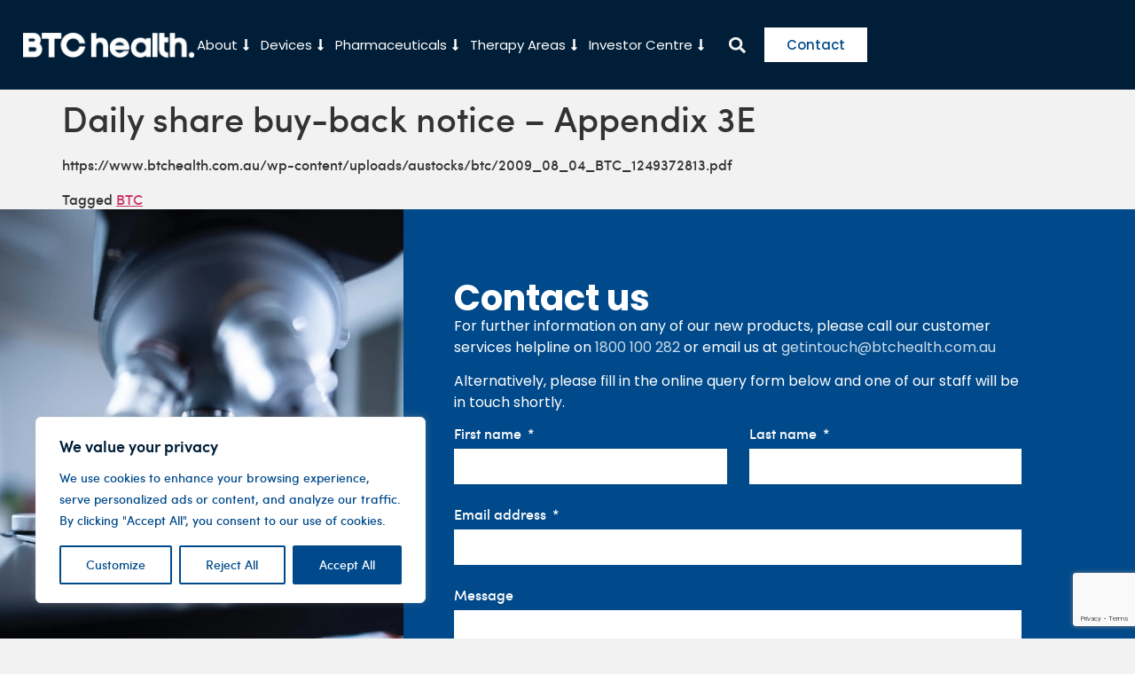

--- FILE ---
content_type: text/html; charset=UTF-8
request_url: https://www.btchealth.com.au/daily-share-buy-back-notice-appendix-3e-51/
body_size: 26866
content:
<!doctype html>
<html lang="en-ZA" prefix="og: https://ogp.me/ns#">
<head>
	<meta charset="UTF-8">
		<meta name="viewport" content="width=device-width, initial-scale=1">
	<link rel="profile" href="https://gmpg.org/xfn/11">
	
<!-- Search Engine Optimization by Rank Math PRO - https://rankmath.com/ -->
<title>Daily share buy-back notice &#8211; Appendix 3E - BTC Health Limited</title><link rel="stylesheet" href="https://www.btchealth.com.au/wp-content/cache/min/1/149f349d14aead5ed1e08816f916b633.css" media="all" data-minify="1" />
<meta name="description" content="2009_08_04_BTC_1249372813"/>
<meta name="robots" content="index, follow, max-snippet:-1, max-video-preview:-1, max-image-preview:large"/>
<link rel="canonical" href="https://www.btchealth.com.au/daily-share-buy-back-notice-appendix-3e-51/" />
<meta property="og:locale" content="en_US" />
<meta property="og:type" content="article" />
<meta property="og:title" content="Daily share buy-back notice &#8211; Appendix 3E - BTC Health Limited" />
<meta property="og:description" content="2009_08_04_BTC_1249372813" />
<meta property="og:url" content="https://www.btchealth.com.au/daily-share-buy-back-notice-appendix-3e-51/" />
<meta property="og:site_name" content="BTC Health Limited" />
<meta property="article:tag" content="BTC" />
<meta property="article:section" content="ASX Announcements" />
<meta property="article:published_time" content="2009-08-04T08:00:13+02:00" />
<meta name="twitter:card" content="summary_large_image" />
<meta name="twitter:title" content="Daily share buy-back notice &#8211; Appendix 3E - BTC Health Limited" />
<meta name="twitter:description" content="2009_08_04_BTC_1249372813" />
<meta name="twitter:label1" content="Written by" />
<meta name="twitter:data1" content="admin" />
<meta name="twitter:label2" content="Time to read" />
<meta name="twitter:data2" content="Less than a minute" />
<script type="application/ld+json" class="rank-math-schema-pro">{"@context":"https://schema.org","@graph":[{"@type":"Organization","@id":"https://www.btchealth.com.au/#organization","name":"BTC Health Limited","logo":{"@type":"ImageObject","@id":"https://www.btchealth.com.au/#logo","url":"https://www.btchealth.com.au/wp-content/uploads/BTCHealthLogoBig.png","contentUrl":"https://www.btchealth.com.au/wp-content/uploads/BTCHealthLogoBig.png","caption":"BTC Health Limited","inLanguage":"en-ZA"}},{"@type":"WebSite","@id":"https://www.btchealth.com.au/#website","url":"https://www.btchealth.com.au","name":"BTC Health Limited","publisher":{"@id":"https://www.btchealth.com.au/#organization"},"inLanguage":"en-ZA"},{"@type":"WebPage","@id":"https://www.btchealth.com.au/daily-share-buy-back-notice-appendix-3e-51/#webpage","url":"https://www.btchealth.com.au/daily-share-buy-back-notice-appendix-3e-51/","name":"Daily share buy-back notice &#8211; Appendix 3E - BTC Health Limited","datePublished":"2009-08-04T08:00:13+02:00","dateModified":"2009-08-04T08:00:13+02:00","isPartOf":{"@id":"https://www.btchealth.com.au/#website"},"inLanguage":"en-ZA"},{"@type":"Person","@id":"https://www.btchealth.com.au/author/admin/","name":"admin","url":"https://www.btchealth.com.au/author/admin/","image":{"@type":"ImageObject","@id":"https://secure.gravatar.com/avatar/c802f389302afe987f04662e3d54af6df6523b3865854b2670573455f46daa1c?s=96&amp;d=mm&amp;r=g","url":"https://secure.gravatar.com/avatar/c802f389302afe987f04662e3d54af6df6523b3865854b2670573455f46daa1c?s=96&amp;d=mm&amp;r=g","caption":"admin","inLanguage":"en-ZA"},"worksFor":{"@id":"https://www.btchealth.com.au/#organization"}},{"@type":"BlogPosting","headline":"Daily share buy-back notice &#8211; Appendix 3E - BTC Health Limited","datePublished":"2009-08-04T08:00:13+02:00","dateModified":"2009-08-04T08:00:13+02:00","articleSection":"ASX Announcements","author":{"@id":"https://www.btchealth.com.au/author/admin/","name":"admin"},"publisher":{"@id":"https://www.btchealth.com.au/#organization"},"description":"2009_08_04_BTC_1249372813","name":"Daily share buy-back notice &#8211; Appendix 3E - BTC Health Limited","@id":"https://www.btchealth.com.au/daily-share-buy-back-notice-appendix-3e-51/#richSnippet","isPartOf":{"@id":"https://www.btchealth.com.au/daily-share-buy-back-notice-appendix-3e-51/#webpage"},"inLanguage":"en-ZA","mainEntityOfPage":{"@id":"https://www.btchealth.com.au/daily-share-buy-back-notice-appendix-3e-51/#webpage"}}]}</script>
<!-- /Rank Math WordPress SEO plugin -->

<link rel="alternate" type="application/rss+xml" title="BTC Health Limited &raquo; Feed" href="https://www.btchealth.com.au/feed/" />
<link rel="alternate" type="application/rss+xml" title="BTC Health Limited &raquo; Comments Feed" href="https://www.btchealth.com.au/comments/feed/" />
<link rel="alternate" type="application/rss+xml" title="BTC Health Limited &raquo; Daily share buy-back notice &#8211; Appendix 3E Comments Feed" href="https://www.btchealth.com.au/daily-share-buy-back-notice-appendix-3e-51/feed/" />
<link rel="alternate" title="oEmbed (JSON)" type="application/json+oembed" href="https://www.btchealth.com.au/wp-json/oembed/1.0/embed?url=https%3A%2F%2Fwww.btchealth.com.au%2Fdaily-share-buy-back-notice-appendix-3e-51%2F" />
<link rel="alternate" title="oEmbed (XML)" type="text/xml+oembed" href="https://www.btchealth.com.au/wp-json/oembed/1.0/embed?url=https%3A%2F%2Fwww.btchealth.com.au%2Fdaily-share-buy-back-notice-appendix-3e-51%2F&#038;format=xml" />
<style id='wp-img-auto-sizes-contain-inline-css'>
img:is([sizes=auto i],[sizes^="auto," i]){contain-intrinsic-size:3000px 1500px}
/*# sourceURL=wp-img-auto-sizes-contain-inline-css */
</style>
<style id='wp-emoji-styles-inline-css'>

	img.wp-smiley, img.emoji {
		display: inline !important;
		border: none !important;
		box-shadow: none !important;
		height: 1em !important;
		width: 1em !important;
		margin: 0 0.07em !important;
		vertical-align: -0.1em !important;
		background: none !important;
		padding: 0 !important;
	}
/*# sourceURL=wp-emoji-styles-inline-css */
</style>


<style id='global-styles-inline-css'>
:root{--wp--preset--aspect-ratio--square: 1;--wp--preset--aspect-ratio--4-3: 4/3;--wp--preset--aspect-ratio--3-4: 3/4;--wp--preset--aspect-ratio--3-2: 3/2;--wp--preset--aspect-ratio--2-3: 2/3;--wp--preset--aspect-ratio--16-9: 16/9;--wp--preset--aspect-ratio--9-16: 9/16;--wp--preset--color--black: #000000;--wp--preset--color--cyan-bluish-gray: #abb8c3;--wp--preset--color--white: #ffffff;--wp--preset--color--pale-pink: #f78da7;--wp--preset--color--vivid-red: #cf2e2e;--wp--preset--color--luminous-vivid-orange: #ff6900;--wp--preset--color--luminous-vivid-amber: #fcb900;--wp--preset--color--light-green-cyan: #7bdcb5;--wp--preset--color--vivid-green-cyan: #00d084;--wp--preset--color--pale-cyan-blue: #8ed1fc;--wp--preset--color--vivid-cyan-blue: #0693e3;--wp--preset--color--vivid-purple: #9b51e0;--wp--preset--gradient--vivid-cyan-blue-to-vivid-purple: linear-gradient(135deg,rgb(6,147,227) 0%,rgb(155,81,224) 100%);--wp--preset--gradient--light-green-cyan-to-vivid-green-cyan: linear-gradient(135deg,rgb(122,220,180) 0%,rgb(0,208,130) 100%);--wp--preset--gradient--luminous-vivid-amber-to-luminous-vivid-orange: linear-gradient(135deg,rgb(252,185,0) 0%,rgb(255,105,0) 100%);--wp--preset--gradient--luminous-vivid-orange-to-vivid-red: linear-gradient(135deg,rgb(255,105,0) 0%,rgb(207,46,46) 100%);--wp--preset--gradient--very-light-gray-to-cyan-bluish-gray: linear-gradient(135deg,rgb(238,238,238) 0%,rgb(169,184,195) 100%);--wp--preset--gradient--cool-to-warm-spectrum: linear-gradient(135deg,rgb(74,234,220) 0%,rgb(151,120,209) 20%,rgb(207,42,186) 40%,rgb(238,44,130) 60%,rgb(251,105,98) 80%,rgb(254,248,76) 100%);--wp--preset--gradient--blush-light-purple: linear-gradient(135deg,rgb(255,206,236) 0%,rgb(152,150,240) 100%);--wp--preset--gradient--blush-bordeaux: linear-gradient(135deg,rgb(254,205,165) 0%,rgb(254,45,45) 50%,rgb(107,0,62) 100%);--wp--preset--gradient--luminous-dusk: linear-gradient(135deg,rgb(255,203,112) 0%,rgb(199,81,192) 50%,rgb(65,88,208) 100%);--wp--preset--gradient--pale-ocean: linear-gradient(135deg,rgb(255,245,203) 0%,rgb(182,227,212) 50%,rgb(51,167,181) 100%);--wp--preset--gradient--electric-grass: linear-gradient(135deg,rgb(202,248,128) 0%,rgb(113,206,126) 100%);--wp--preset--gradient--midnight: linear-gradient(135deg,rgb(2,3,129) 0%,rgb(40,116,252) 100%);--wp--preset--font-size--small: 13px;--wp--preset--font-size--medium: 20px;--wp--preset--font-size--large: 36px;--wp--preset--font-size--x-large: 42px;--wp--preset--spacing--20: 0.44rem;--wp--preset--spacing--30: 0.67rem;--wp--preset--spacing--40: 1rem;--wp--preset--spacing--50: 1.5rem;--wp--preset--spacing--60: 2.25rem;--wp--preset--spacing--70: 3.38rem;--wp--preset--spacing--80: 5.06rem;--wp--preset--shadow--natural: 6px 6px 9px rgba(0, 0, 0, 0.2);--wp--preset--shadow--deep: 12px 12px 50px rgba(0, 0, 0, 0.4);--wp--preset--shadow--sharp: 6px 6px 0px rgba(0, 0, 0, 0.2);--wp--preset--shadow--outlined: 6px 6px 0px -3px rgb(255, 255, 255), 6px 6px rgb(0, 0, 0);--wp--preset--shadow--crisp: 6px 6px 0px rgb(0, 0, 0);}:root { --wp--style--global--content-size: 800px;--wp--style--global--wide-size: 1200px; }:where(body) { margin: 0; }.wp-site-blocks > .alignleft { float: left; margin-right: 2em; }.wp-site-blocks > .alignright { float: right; margin-left: 2em; }.wp-site-blocks > .aligncenter { justify-content: center; margin-left: auto; margin-right: auto; }:where(.wp-site-blocks) > * { margin-block-start: 24px; margin-block-end: 0; }:where(.wp-site-blocks) > :first-child { margin-block-start: 0; }:where(.wp-site-blocks) > :last-child { margin-block-end: 0; }:root { --wp--style--block-gap: 24px; }:root :where(.is-layout-flow) > :first-child{margin-block-start: 0;}:root :where(.is-layout-flow) > :last-child{margin-block-end: 0;}:root :where(.is-layout-flow) > *{margin-block-start: 24px;margin-block-end: 0;}:root :where(.is-layout-constrained) > :first-child{margin-block-start: 0;}:root :where(.is-layout-constrained) > :last-child{margin-block-end: 0;}:root :where(.is-layout-constrained) > *{margin-block-start: 24px;margin-block-end: 0;}:root :where(.is-layout-flex){gap: 24px;}:root :where(.is-layout-grid){gap: 24px;}.is-layout-flow > .alignleft{float: left;margin-inline-start: 0;margin-inline-end: 2em;}.is-layout-flow > .alignright{float: right;margin-inline-start: 2em;margin-inline-end: 0;}.is-layout-flow > .aligncenter{margin-left: auto !important;margin-right: auto !important;}.is-layout-constrained > .alignleft{float: left;margin-inline-start: 0;margin-inline-end: 2em;}.is-layout-constrained > .alignright{float: right;margin-inline-start: 2em;margin-inline-end: 0;}.is-layout-constrained > .aligncenter{margin-left: auto !important;margin-right: auto !important;}.is-layout-constrained > :where(:not(.alignleft):not(.alignright):not(.alignfull)){max-width: var(--wp--style--global--content-size);margin-left: auto !important;margin-right: auto !important;}.is-layout-constrained > .alignwide{max-width: var(--wp--style--global--wide-size);}body .is-layout-flex{display: flex;}.is-layout-flex{flex-wrap: wrap;align-items: center;}.is-layout-flex > :is(*, div){margin: 0;}body .is-layout-grid{display: grid;}.is-layout-grid > :is(*, div){margin: 0;}body{padding-top: 0px;padding-right: 0px;padding-bottom: 0px;padding-left: 0px;}a:where(:not(.wp-element-button)){text-decoration: underline;}:root :where(.wp-element-button, .wp-block-button__link){background-color: #32373c;border-width: 0;color: #fff;font-family: inherit;font-size: inherit;font-style: inherit;font-weight: inherit;letter-spacing: inherit;line-height: inherit;padding-top: calc(0.667em + 2px);padding-right: calc(1.333em + 2px);padding-bottom: calc(0.667em + 2px);padding-left: calc(1.333em + 2px);text-decoration: none;text-transform: inherit;}.has-black-color{color: var(--wp--preset--color--black) !important;}.has-cyan-bluish-gray-color{color: var(--wp--preset--color--cyan-bluish-gray) !important;}.has-white-color{color: var(--wp--preset--color--white) !important;}.has-pale-pink-color{color: var(--wp--preset--color--pale-pink) !important;}.has-vivid-red-color{color: var(--wp--preset--color--vivid-red) !important;}.has-luminous-vivid-orange-color{color: var(--wp--preset--color--luminous-vivid-orange) !important;}.has-luminous-vivid-amber-color{color: var(--wp--preset--color--luminous-vivid-amber) !important;}.has-light-green-cyan-color{color: var(--wp--preset--color--light-green-cyan) !important;}.has-vivid-green-cyan-color{color: var(--wp--preset--color--vivid-green-cyan) !important;}.has-pale-cyan-blue-color{color: var(--wp--preset--color--pale-cyan-blue) !important;}.has-vivid-cyan-blue-color{color: var(--wp--preset--color--vivid-cyan-blue) !important;}.has-vivid-purple-color{color: var(--wp--preset--color--vivid-purple) !important;}.has-black-background-color{background-color: var(--wp--preset--color--black) !important;}.has-cyan-bluish-gray-background-color{background-color: var(--wp--preset--color--cyan-bluish-gray) !important;}.has-white-background-color{background-color: var(--wp--preset--color--white) !important;}.has-pale-pink-background-color{background-color: var(--wp--preset--color--pale-pink) !important;}.has-vivid-red-background-color{background-color: var(--wp--preset--color--vivid-red) !important;}.has-luminous-vivid-orange-background-color{background-color: var(--wp--preset--color--luminous-vivid-orange) !important;}.has-luminous-vivid-amber-background-color{background-color: var(--wp--preset--color--luminous-vivid-amber) !important;}.has-light-green-cyan-background-color{background-color: var(--wp--preset--color--light-green-cyan) !important;}.has-vivid-green-cyan-background-color{background-color: var(--wp--preset--color--vivid-green-cyan) !important;}.has-pale-cyan-blue-background-color{background-color: var(--wp--preset--color--pale-cyan-blue) !important;}.has-vivid-cyan-blue-background-color{background-color: var(--wp--preset--color--vivid-cyan-blue) !important;}.has-vivid-purple-background-color{background-color: var(--wp--preset--color--vivid-purple) !important;}.has-black-border-color{border-color: var(--wp--preset--color--black) !important;}.has-cyan-bluish-gray-border-color{border-color: var(--wp--preset--color--cyan-bluish-gray) !important;}.has-white-border-color{border-color: var(--wp--preset--color--white) !important;}.has-pale-pink-border-color{border-color: var(--wp--preset--color--pale-pink) !important;}.has-vivid-red-border-color{border-color: var(--wp--preset--color--vivid-red) !important;}.has-luminous-vivid-orange-border-color{border-color: var(--wp--preset--color--luminous-vivid-orange) !important;}.has-luminous-vivid-amber-border-color{border-color: var(--wp--preset--color--luminous-vivid-amber) !important;}.has-light-green-cyan-border-color{border-color: var(--wp--preset--color--light-green-cyan) !important;}.has-vivid-green-cyan-border-color{border-color: var(--wp--preset--color--vivid-green-cyan) !important;}.has-pale-cyan-blue-border-color{border-color: var(--wp--preset--color--pale-cyan-blue) !important;}.has-vivid-cyan-blue-border-color{border-color: var(--wp--preset--color--vivid-cyan-blue) !important;}.has-vivid-purple-border-color{border-color: var(--wp--preset--color--vivid-purple) !important;}.has-vivid-cyan-blue-to-vivid-purple-gradient-background{background: var(--wp--preset--gradient--vivid-cyan-blue-to-vivid-purple) !important;}.has-light-green-cyan-to-vivid-green-cyan-gradient-background{background: var(--wp--preset--gradient--light-green-cyan-to-vivid-green-cyan) !important;}.has-luminous-vivid-amber-to-luminous-vivid-orange-gradient-background{background: var(--wp--preset--gradient--luminous-vivid-amber-to-luminous-vivid-orange) !important;}.has-luminous-vivid-orange-to-vivid-red-gradient-background{background: var(--wp--preset--gradient--luminous-vivid-orange-to-vivid-red) !important;}.has-very-light-gray-to-cyan-bluish-gray-gradient-background{background: var(--wp--preset--gradient--very-light-gray-to-cyan-bluish-gray) !important;}.has-cool-to-warm-spectrum-gradient-background{background: var(--wp--preset--gradient--cool-to-warm-spectrum) !important;}.has-blush-light-purple-gradient-background{background: var(--wp--preset--gradient--blush-light-purple) !important;}.has-blush-bordeaux-gradient-background{background: var(--wp--preset--gradient--blush-bordeaux) !important;}.has-luminous-dusk-gradient-background{background: var(--wp--preset--gradient--luminous-dusk) !important;}.has-pale-ocean-gradient-background{background: var(--wp--preset--gradient--pale-ocean) !important;}.has-electric-grass-gradient-background{background: var(--wp--preset--gradient--electric-grass) !important;}.has-midnight-gradient-background{background: var(--wp--preset--gradient--midnight) !important;}.has-small-font-size{font-size: var(--wp--preset--font-size--small) !important;}.has-medium-font-size{font-size: var(--wp--preset--font-size--medium) !important;}.has-large-font-size{font-size: var(--wp--preset--font-size--large) !important;}.has-x-large-font-size{font-size: var(--wp--preset--font-size--x-large) !important;}
/*# sourceURL=global-styles-inline-css */
</style>


<link rel='stylesheet' id='woocommerce-smallscreen-css' href='https://www.btchealth.com.au/wp-content/plugins/woocommerce/assets/css/woocommerce-smallscreen.css?ver=10.1.2' media='only screen and (max-width: 768px)' />

<style id='woocommerce-inline-inline-css'>
.woocommerce form .form-row .required { visibility: visible; }
/*# sourceURL=woocommerce-inline-inline-css */
</style>





















<script id="cookie-law-info-js-extra">
var _ckyConfig = {"_ipData":[],"_assetsURL":"https://www.btchealth.com.au/wp-content/plugins/cookie-law-info/lite/frontend/images/","_publicURL":"https://www.btchealth.com.au","_expiry":"365","_categories":[{"name":"Necessary","slug":"necessary","isNecessary":true,"ccpaDoNotSell":true,"cookies":[],"active":true,"defaultConsent":{"gdpr":true,"ccpa":true}},{"name":"Functional","slug":"functional","isNecessary":false,"ccpaDoNotSell":true,"cookies":[],"active":true,"defaultConsent":{"gdpr":false,"ccpa":false}},{"name":"Analytics","slug":"analytics","isNecessary":false,"ccpaDoNotSell":true,"cookies":[],"active":true,"defaultConsent":{"gdpr":false,"ccpa":false}},{"name":"Performance","slug":"performance","isNecessary":false,"ccpaDoNotSell":true,"cookies":[],"active":true,"defaultConsent":{"gdpr":false,"ccpa":false}},{"name":"Advertisement","slug":"advertisement","isNecessary":false,"ccpaDoNotSell":true,"cookies":[],"active":true,"defaultConsent":{"gdpr":false,"ccpa":false}}],"_activeLaw":"gdpr","_rootDomain":"","_block":"1","_showBanner":"1","_bannerConfig":{"settings":{"type":"box","preferenceCenterType":"popup","position":"bottom-left","applicableLaw":"gdpr"},"behaviours":{"reloadBannerOnAccept":false,"loadAnalyticsByDefault":false,"animations":{"onLoad":"animate","onHide":"sticky"}},"config":{"revisitConsent":{"status":true,"tag":"revisit-consent","position":"bottom-left","meta":{"url":"#"},"styles":{"background-color":"#004a8b"},"elements":{"title":{"type":"text","tag":"revisit-consent-title","status":true,"styles":{"color":"#0056a7"}}}},"preferenceCenter":{"toggle":{"status":true,"tag":"detail-category-toggle","type":"toggle","states":{"active":{"styles":{"background-color":"#1863DC"}},"inactive":{"styles":{"background-color":"#D0D5D2"}}}}},"categoryPreview":{"status":false,"toggle":{"status":true,"tag":"detail-category-preview-toggle","type":"toggle","states":{"active":{"styles":{"background-color":"#1863DC"}},"inactive":{"styles":{"background-color":"#D0D5D2"}}}}},"videoPlaceholder":{"status":true,"styles":{"background-color":"#001E38","border-color":"#001E38","color":"#ffffff"}},"readMore":{"status":false,"tag":"readmore-button","type":"link","meta":{"noFollow":true,"newTab":true},"styles":{"color":"#004a8b","background-color":"transparent","border-color":"transparent"}},"auditTable":{"status":true},"optOption":{"status":true,"toggle":{"status":true,"tag":"optout-option-toggle","type":"toggle","states":{"active":{"styles":{"background-color":"#1863dc"}},"inactive":{"styles":{"background-color":"#FFFFFF"}}}}}}},"_version":"3.3.4","_logConsent":"1","_tags":[{"tag":"accept-button","styles":{"color":"#FFFFFF","background-color":"#004a8b","border-color":"#004a8b"}},{"tag":"reject-button","styles":{"color":"#004a8b","background-color":"transparent","border-color":"#004a8b"}},{"tag":"settings-button","styles":{"color":"#004a8b","background-color":"transparent","border-color":"#004a8b"}},{"tag":"readmore-button","styles":{"color":"#004a8b","background-color":"transparent","border-color":"transparent"}},{"tag":"donotsell-button","styles":{"color":"#1863dc","background-color":"transparent","border-color":"transparent"}},{"tag":"accept-button","styles":{"color":"#FFFFFF","background-color":"#004a8b","border-color":"#004a8b"}},{"tag":"revisit-consent","styles":{"background-color":"#004a8b"}}],"_shortCodes":[{"key":"cky_readmore","content":"\u003Ca href=\"#\" class=\"cky-policy\" aria-label=\"Cookie Policy\" target=\"_blank\" rel=\"noopener\" data-cky-tag=\"readmore-button\"\u003ECookie Policy\u003C/a\u003E","tag":"readmore-button","status":false,"attributes":{"rel":"nofollow","target":"_blank"}},{"key":"cky_show_desc","content":"\u003Cbutton class=\"cky-show-desc-btn\" data-cky-tag=\"show-desc-button\" aria-label=\"Show more\"\u003EShow more\u003C/button\u003E","tag":"show-desc-button","status":true,"attributes":[]},{"key":"cky_hide_desc","content":"\u003Cbutton class=\"cky-show-desc-btn\" data-cky-tag=\"hide-desc-button\" aria-label=\"Show less\"\u003EShow less\u003C/button\u003E","tag":"hide-desc-button","status":true,"attributes":[]},{"key":"cky_category_toggle_label","content":"[cky_{{status}}_category_label] [cky_preference_{{category_slug}}_title]","tag":"","status":true,"attributes":[]},{"key":"cky_enable_category_label","content":"Enable","tag":"","status":true,"attributes":[]},{"key":"cky_disable_category_label","content":"Disable","tag":"","status":true,"attributes":[]},{"key":"cky_video_placeholder","content":"\u003Cdiv class=\"video-placeholder-normal\" data-cky-tag=\"video-placeholder\" id=\"[UNIQUEID]\"\u003E\u003Cp class=\"video-placeholder-text-normal\" data-cky-tag=\"placeholder-title\"\u003EPlease accept cookies to access this content\u003C/p\u003E\u003C/div\u003E","tag":"","status":true,"attributes":[]},{"key":"cky_enable_optout_label","content":"Enable","tag":"","status":true,"attributes":[]},{"key":"cky_disable_optout_label","content":"Disable","tag":"","status":true,"attributes":[]},{"key":"cky_optout_toggle_label","content":"[cky_{{status}}_optout_label] [cky_optout_option_title]","tag":"","status":true,"attributes":[]},{"key":"cky_optout_option_title","content":"Do Not Sell or Share My Personal Information","tag":"","status":true,"attributes":[]},{"key":"cky_optout_close_label","content":"Close","tag":"","status":true,"attributes":[]},{"key":"cky_preference_close_label","content":"Close","tag":"","status":true,"attributes":[]}],"_rtl":"","_language":"en","_providersToBlock":[]};
var _ckyStyles = {"css":".cky-overlay{background: #000000; opacity: 0.4; position: fixed; top: 0; left: 0; width: 100%; height: 100%; z-index: 99999999;}.cky-hide{display: none;}.cky-btn-revisit-wrapper{display: flex; align-items: center; justify-content: center; background: #0056a7; width: 45px; height: 45px; border-radius: 50%; position: fixed; z-index: 999999; cursor: pointer;}.cky-revisit-bottom-left{bottom: 15px; left: 15px;}.cky-revisit-bottom-right{bottom: 15px; right: 15px;}.cky-btn-revisit-wrapper .cky-btn-revisit{display: flex; align-items: center; justify-content: center; background: none; border: none; cursor: pointer; position: relative; margin: 0; padding: 0;}.cky-btn-revisit-wrapper .cky-btn-revisit img{max-width: fit-content; margin: 0; height: 30px; width: 30px;}.cky-revisit-bottom-left:hover::before{content: attr(data-tooltip); position: absolute; background: #4e4b66; color: #ffffff; left: calc(100% + 7px); font-size: 12px; line-height: 16px; width: max-content; padding: 4px 8px; border-radius: 4px;}.cky-revisit-bottom-left:hover::after{position: absolute; content: \"\"; border: 5px solid transparent; left: calc(100% + 2px); border-left-width: 0; border-right-color: #4e4b66;}.cky-revisit-bottom-right:hover::before{content: attr(data-tooltip); position: absolute; background: #4e4b66; color: #ffffff; right: calc(100% + 7px); font-size: 12px; line-height: 16px; width: max-content; padding: 4px 8px; border-radius: 4px;}.cky-revisit-bottom-right:hover::after{position: absolute; content: \"\"; border: 5px solid transparent; right: calc(100% + 2px); border-right-width: 0; border-left-color: #4e4b66;}.cky-revisit-hide{display: none;}.cky-consent-container{position: fixed; width: 440px; box-sizing: border-box; z-index: 9999999; border-radius: 6px;}.cky-consent-container .cky-consent-bar{background: #ffffff; border: 1px solid; padding: 20px 26px; box-shadow: 0 -1px 10px 0 #acabab4d; border-radius: 6px;}.cky-box-bottom-left{bottom: 40px; left: 40px;}.cky-box-bottom-right{bottom: 40px; right: 40px;}.cky-box-top-left{top: 40px; left: 40px;}.cky-box-top-right{top: 40px; right: 40px;}.cky-custom-brand-logo-wrapper .cky-custom-brand-logo{width: 100px; height: auto; margin: 0 0 12px 0;}.cky-notice .cky-title{color: #212121; font-weight: 700; font-size: 18px; line-height: 24px; margin: 0 0 12px 0;}.cky-notice-des *,.cky-preference-content-wrapper *,.cky-accordion-header-des *,.cky-gpc-wrapper .cky-gpc-desc *{font-size: 14px;}.cky-notice-des{color: #212121; font-size: 14px; line-height: 24px; font-weight: 400;}.cky-notice-des img{height: 25px; width: 25px;}.cky-consent-bar .cky-notice-des p,.cky-gpc-wrapper .cky-gpc-desc p,.cky-preference-body-wrapper .cky-preference-content-wrapper p,.cky-accordion-header-wrapper .cky-accordion-header-des p,.cky-cookie-des-table li div:last-child p{color: inherit; margin-top: 0; overflow-wrap: break-word;}.cky-notice-des P:last-child,.cky-preference-content-wrapper p:last-child,.cky-cookie-des-table li div:last-child p:last-child,.cky-gpc-wrapper .cky-gpc-desc p:last-child{margin-bottom: 0;}.cky-notice-des a.cky-policy,.cky-notice-des button.cky-policy{font-size: 14px; color: #1863dc; white-space: nowrap; cursor: pointer; background: transparent; border: 1px solid; text-decoration: underline;}.cky-notice-des button.cky-policy{padding: 0;}.cky-notice-des a.cky-policy:focus-visible,.cky-notice-des button.cky-policy:focus-visible,.cky-preference-content-wrapper .cky-show-desc-btn:focus-visible,.cky-accordion-header .cky-accordion-btn:focus-visible,.cky-preference-header .cky-btn-close:focus-visible,.cky-switch input[type=\"checkbox\"]:focus-visible,.cky-footer-wrapper a:focus-visible,.cky-btn:focus-visible{outline: 2px solid #1863dc; outline-offset: 2px;}.cky-btn:focus:not(:focus-visible),.cky-accordion-header .cky-accordion-btn:focus:not(:focus-visible),.cky-preference-content-wrapper .cky-show-desc-btn:focus:not(:focus-visible),.cky-btn-revisit-wrapper .cky-btn-revisit:focus:not(:focus-visible),.cky-preference-header .cky-btn-close:focus:not(:focus-visible),.cky-consent-bar .cky-banner-btn-close:focus:not(:focus-visible){outline: 0;}button.cky-show-desc-btn:not(:hover):not(:active){color: #1863dc; background: transparent;}button.cky-accordion-btn:not(:hover):not(:active),button.cky-banner-btn-close:not(:hover):not(:active),button.cky-btn-revisit:not(:hover):not(:active),button.cky-btn-close:not(:hover):not(:active){background: transparent;}.cky-consent-bar button:hover,.cky-modal.cky-modal-open button:hover,.cky-consent-bar button:focus,.cky-modal.cky-modal-open button:focus{text-decoration: none;}.cky-notice-btn-wrapper{display: flex; justify-content: flex-start; align-items: center; flex-wrap: wrap; margin-top: 16px;}.cky-notice-btn-wrapper .cky-btn{text-shadow: none; box-shadow: none;}.cky-btn{flex: auto; max-width: 100%; font-size: 14px; font-family: inherit; line-height: 24px; padding: 8px; font-weight: 500; margin: 0 8px 0 0; border-radius: 2px; cursor: pointer; text-align: center; text-transform: none; min-height: 0;}.cky-btn:hover{opacity: 0.8;}.cky-btn-customize{color: #1863dc; background: transparent; border: 2px solid #1863dc;}.cky-btn-reject{color: #1863dc; background: transparent; border: 2px solid #1863dc;}.cky-btn-accept{background: #1863dc; color: #ffffff; border: 2px solid #1863dc;}.cky-btn:last-child{margin-right: 0;}@media (max-width: 576px){.cky-box-bottom-left{bottom: 0; left: 0;}.cky-box-bottom-right{bottom: 0; right: 0;}.cky-box-top-left{top: 0; left: 0;}.cky-box-top-right{top: 0; right: 0;}}@media (max-height: 480px){.cky-consent-container{max-height: 100vh;overflow-y: scroll}.cky-notice-des{max-height: unset !important;overflow-y: unset !important}.cky-preference-center{height: 100vh;overflow: auto !important}.cky-preference-center .cky-preference-body-wrapper{overflow: unset}}@media (max-width: 440px){.cky-box-bottom-left, .cky-box-bottom-right, .cky-box-top-left, .cky-box-top-right{width: 100%; max-width: 100%;}.cky-consent-container .cky-consent-bar{padding: 20px 0;}.cky-custom-brand-logo-wrapper, .cky-notice .cky-title, .cky-notice-des, .cky-notice-btn-wrapper{padding: 0 24px;}.cky-notice-des{max-height: 40vh; overflow-y: scroll;}.cky-notice-btn-wrapper{flex-direction: column; margin-top: 0;}.cky-btn{width: 100%; margin: 10px 0 0 0;}.cky-notice-btn-wrapper .cky-btn-customize{order: 2;}.cky-notice-btn-wrapper .cky-btn-reject{order: 3;}.cky-notice-btn-wrapper .cky-btn-accept{order: 1; margin-top: 16px;}}@media (max-width: 352px){.cky-notice .cky-title{font-size: 16px;}.cky-notice-des *{font-size: 12px;}.cky-notice-des, .cky-btn{font-size: 12px;}}.cky-modal.cky-modal-open{display: flex; visibility: visible; -webkit-transform: translate(-50%, -50%); -moz-transform: translate(-50%, -50%); -ms-transform: translate(-50%, -50%); -o-transform: translate(-50%, -50%); transform: translate(-50%, -50%); top: 50%; left: 50%; transition: all 1s ease;}.cky-modal{box-shadow: 0 32px 68px rgba(0, 0, 0, 0.3); margin: 0 auto; position: fixed; max-width: 100%; background: #ffffff; top: 50%; box-sizing: border-box; border-radius: 6px; z-index: 999999999; color: #212121; -webkit-transform: translate(-50%, 100%); -moz-transform: translate(-50%, 100%); -ms-transform: translate(-50%, 100%); -o-transform: translate(-50%, 100%); transform: translate(-50%, 100%); visibility: hidden; transition: all 0s ease;}.cky-preference-center{max-height: 79vh; overflow: hidden; width: 845px; overflow: hidden; flex: 1 1 0; display: flex; flex-direction: column; border-radius: 6px;}.cky-preference-header{display: flex; align-items: center; justify-content: space-between; padding: 22px 24px; border-bottom: 1px solid;}.cky-preference-header .cky-preference-title{font-size: 18px; font-weight: 700; line-height: 24px;}.cky-preference-header .cky-btn-close{margin: 0; cursor: pointer; vertical-align: middle; padding: 0; background: none; border: none; width: 24px; height: 24px; min-height: 0; line-height: 0; text-shadow: none; box-shadow: none;}.cky-preference-header .cky-btn-close img{margin: 0; height: 10px; width: 10px;}.cky-preference-body-wrapper{padding: 0 24px; flex: 1; overflow: auto; box-sizing: border-box;}.cky-preference-content-wrapper,.cky-gpc-wrapper .cky-gpc-desc{font-size: 14px; line-height: 24px; font-weight: 400; padding: 12px 0;}.cky-preference-content-wrapper{border-bottom: 1px solid;}.cky-preference-content-wrapper img{height: 25px; width: 25px;}.cky-preference-content-wrapper .cky-show-desc-btn{font-size: 14px; font-family: inherit; color: #1863dc; text-decoration: none; line-height: 24px; padding: 0; margin: 0; white-space: nowrap; cursor: pointer; background: transparent; border-color: transparent; text-transform: none; min-height: 0; text-shadow: none; box-shadow: none;}.cky-accordion-wrapper{margin-bottom: 10px;}.cky-accordion{border-bottom: 1px solid;}.cky-accordion:last-child{border-bottom: none;}.cky-accordion .cky-accordion-item{display: flex; margin-top: 10px;}.cky-accordion .cky-accordion-body{display: none;}.cky-accordion.cky-accordion-active .cky-accordion-body{display: block; padding: 0 22px; margin-bottom: 16px;}.cky-accordion-header-wrapper{cursor: pointer; width: 100%;}.cky-accordion-item .cky-accordion-header{display: flex; justify-content: space-between; align-items: center;}.cky-accordion-header .cky-accordion-btn{font-size: 16px; font-family: inherit; color: #212121; line-height: 24px; background: none; border: none; font-weight: 700; padding: 0; margin: 0; cursor: pointer; text-transform: none; min-height: 0; text-shadow: none; box-shadow: none;}.cky-accordion-header .cky-always-active{color: #008000; font-weight: 600; line-height: 24px; font-size: 14px;}.cky-accordion-header-des{font-size: 14px; line-height: 24px; margin: 10px 0 16px 0;}.cky-accordion-chevron{margin-right: 22px; position: relative; cursor: pointer;}.cky-accordion-chevron-hide{display: none;}.cky-accordion .cky-accordion-chevron i::before{content: \"\"; position: absolute; border-right: 1.4px solid; border-bottom: 1.4px solid; border-color: inherit; height: 6px; width: 6px; -webkit-transform: rotate(-45deg); -moz-transform: rotate(-45deg); -ms-transform: rotate(-45deg); -o-transform: rotate(-45deg); transform: rotate(-45deg); transition: all 0.2s ease-in-out; top: 8px;}.cky-accordion.cky-accordion-active .cky-accordion-chevron i::before{-webkit-transform: rotate(45deg); -moz-transform: rotate(45deg); -ms-transform: rotate(45deg); -o-transform: rotate(45deg); transform: rotate(45deg);}.cky-audit-table{background: #f4f4f4; border-radius: 6px;}.cky-audit-table .cky-empty-cookies-text{color: inherit; font-size: 12px; line-height: 24px; margin: 0; padding: 10px;}.cky-audit-table .cky-cookie-des-table{font-size: 12px; line-height: 24px; font-weight: normal; padding: 15px 10px; border-bottom: 1px solid; border-bottom-color: inherit; margin: 0;}.cky-audit-table .cky-cookie-des-table:last-child{border-bottom: none;}.cky-audit-table .cky-cookie-des-table li{list-style-type: none; display: flex; padding: 3px 0;}.cky-audit-table .cky-cookie-des-table li:first-child{padding-top: 0;}.cky-cookie-des-table li div:first-child{width: 100px; font-weight: 600; word-break: break-word; word-wrap: break-word;}.cky-cookie-des-table li div:last-child{flex: 1; word-break: break-word; word-wrap: break-word; margin-left: 8px;}.cky-footer-shadow{display: block; width: 100%; height: 40px; background: linear-gradient(180deg, rgba(255, 255, 255, 0) 0%, #ffffff 100%); position: absolute; bottom: calc(100% - 1px);}.cky-footer-wrapper{position: relative;}.cky-prefrence-btn-wrapper{display: flex; flex-wrap: wrap; align-items: center; justify-content: center; padding: 22px 24px; border-top: 1px solid;}.cky-prefrence-btn-wrapper .cky-btn{flex: auto; max-width: 100%; text-shadow: none; box-shadow: none;}.cky-btn-preferences{color: #1863dc; background: transparent; border: 2px solid #1863dc;}.cky-preference-header,.cky-preference-body-wrapper,.cky-preference-content-wrapper,.cky-accordion-wrapper,.cky-accordion,.cky-accordion-wrapper,.cky-footer-wrapper,.cky-prefrence-btn-wrapper{border-color: inherit;}@media (max-width: 845px){.cky-modal{max-width: calc(100% - 16px);}}@media (max-width: 576px){.cky-modal{max-width: 100%;}.cky-preference-center{max-height: 100vh;}.cky-prefrence-btn-wrapper{flex-direction: column;}.cky-accordion.cky-accordion-active .cky-accordion-body{padding-right: 0;}.cky-prefrence-btn-wrapper .cky-btn{width: 100%; margin: 10px 0 0 0;}.cky-prefrence-btn-wrapper .cky-btn-reject{order: 3;}.cky-prefrence-btn-wrapper .cky-btn-accept{order: 1; margin-top: 0;}.cky-prefrence-btn-wrapper .cky-btn-preferences{order: 2;}}@media (max-width: 425px){.cky-accordion-chevron{margin-right: 15px;}.cky-notice-btn-wrapper{margin-top: 0;}.cky-accordion.cky-accordion-active .cky-accordion-body{padding: 0 15px;}}@media (max-width: 352px){.cky-preference-header .cky-preference-title{font-size: 16px;}.cky-preference-header{padding: 16px 24px;}.cky-preference-content-wrapper *, .cky-accordion-header-des *{font-size: 12px;}.cky-preference-content-wrapper, .cky-preference-content-wrapper .cky-show-more, .cky-accordion-header .cky-always-active, .cky-accordion-header-des, .cky-preference-content-wrapper .cky-show-desc-btn, .cky-notice-des a.cky-policy{font-size: 12px;}.cky-accordion-header .cky-accordion-btn{font-size: 14px;}}.cky-switch{display: flex;}.cky-switch input[type=\"checkbox\"]{position: relative; width: 44px; height: 24px; margin: 0; background: #d0d5d2; -webkit-appearance: none; border-radius: 50px; cursor: pointer; outline: 0; border: none; top: 0;}.cky-switch input[type=\"checkbox\"]:checked{background: #1863dc;}.cky-switch input[type=\"checkbox\"]:before{position: absolute; content: \"\"; height: 20px; width: 20px; left: 2px; bottom: 2px; border-radius: 50%; background-color: white; -webkit-transition: 0.4s; transition: 0.4s; margin: 0;}.cky-switch input[type=\"checkbox\"]:after{display: none;}.cky-switch input[type=\"checkbox\"]:checked:before{-webkit-transform: translateX(20px); -ms-transform: translateX(20px); transform: translateX(20px);}@media (max-width: 425px){.cky-switch input[type=\"checkbox\"]{width: 38px; height: 21px;}.cky-switch input[type=\"checkbox\"]:before{height: 17px; width: 17px;}.cky-switch input[type=\"checkbox\"]:checked:before{-webkit-transform: translateX(17px); -ms-transform: translateX(17px); transform: translateX(17px);}}.cky-consent-bar .cky-banner-btn-close{position: absolute; right: 9px; top: 5px; background: none; border: none; cursor: pointer; padding: 0; margin: 0; min-height: 0; line-height: 0; height: 24px; width: 24px; text-shadow: none; box-shadow: none;}.cky-consent-bar .cky-banner-btn-close img{height: 9px; width: 9px; margin: 0;}.cky-notice-group{font-size: 14px; line-height: 24px; font-weight: 400; color: #212121;}.cky-notice-btn-wrapper .cky-btn-do-not-sell{font-size: 14px; line-height: 24px; padding: 6px 0; margin: 0; font-weight: 500; background: none; border-radius: 2px; border: none; cursor: pointer; text-align: left; color: #1863dc; background: transparent; border-color: transparent; box-shadow: none; text-shadow: none;}.cky-consent-bar .cky-banner-btn-close:focus-visible,.cky-notice-btn-wrapper .cky-btn-do-not-sell:focus-visible,.cky-opt-out-btn-wrapper .cky-btn:focus-visible,.cky-opt-out-checkbox-wrapper input[type=\"checkbox\"].cky-opt-out-checkbox:focus-visible{outline: 2px solid #1863dc; outline-offset: 2px;}@media (max-width: 440px){.cky-consent-container{width: 100%;}}@media (max-width: 352px){.cky-notice-des a.cky-policy, .cky-notice-btn-wrapper .cky-btn-do-not-sell{font-size: 12px;}}.cky-opt-out-wrapper{padding: 12px 0;}.cky-opt-out-wrapper .cky-opt-out-checkbox-wrapper{display: flex; align-items: center;}.cky-opt-out-checkbox-wrapper .cky-opt-out-checkbox-label{font-size: 16px; font-weight: 700; line-height: 24px; margin: 0 0 0 12px; cursor: pointer;}.cky-opt-out-checkbox-wrapper input[type=\"checkbox\"].cky-opt-out-checkbox{background-color: #ffffff; border: 1px solid black; width: 20px; height: 18.5px; margin: 0; -webkit-appearance: none; position: relative; display: flex; align-items: center; justify-content: center; border-radius: 2px; cursor: pointer;}.cky-opt-out-checkbox-wrapper input[type=\"checkbox\"].cky-opt-out-checkbox:checked{background-color: #1863dc; border: none;}.cky-opt-out-checkbox-wrapper input[type=\"checkbox\"].cky-opt-out-checkbox:checked::after{left: 6px; bottom: 4px; width: 7px; height: 13px; border: solid #ffffff; border-width: 0 3px 3px 0; border-radius: 2px; -webkit-transform: rotate(45deg); -ms-transform: rotate(45deg); transform: rotate(45deg); content: \"\"; position: absolute; box-sizing: border-box;}.cky-opt-out-checkbox-wrapper.cky-disabled .cky-opt-out-checkbox-label,.cky-opt-out-checkbox-wrapper.cky-disabled input[type=\"checkbox\"].cky-opt-out-checkbox{cursor: no-drop;}.cky-gpc-wrapper{margin: 0 0 0 32px;}.cky-footer-wrapper .cky-opt-out-btn-wrapper{display: flex; flex-wrap: wrap; align-items: center; justify-content: center; padding: 22px 24px;}.cky-opt-out-btn-wrapper .cky-btn{flex: auto; max-width: 100%; text-shadow: none; box-shadow: none;}.cky-opt-out-btn-wrapper .cky-btn-cancel{border: 1px solid #dedfe0; background: transparent; color: #858585;}.cky-opt-out-btn-wrapper .cky-btn-confirm{background: #1863dc; color: #ffffff; border: 1px solid #1863dc;}@media (max-width: 352px){.cky-opt-out-checkbox-wrapper .cky-opt-out-checkbox-label{font-size: 14px;}.cky-gpc-wrapper .cky-gpc-desc, .cky-gpc-wrapper .cky-gpc-desc *{font-size: 12px;}.cky-opt-out-checkbox-wrapper input[type=\"checkbox\"].cky-opt-out-checkbox{width: 16px; height: 16px;}.cky-opt-out-checkbox-wrapper input[type=\"checkbox\"].cky-opt-out-checkbox:checked::after{left: 5px; bottom: 4px; width: 3px; height: 9px;}.cky-gpc-wrapper{margin: 0 0 0 28px;}}.video-placeholder-youtube{background-size: 100% 100%; background-position: center; background-repeat: no-repeat; background-color: #b2b0b059; position: relative; display: flex; align-items: center; justify-content: center; max-width: 100%;}.video-placeholder-text-youtube{text-align: center; align-items: center; padding: 10px 16px; background-color: #000000cc; color: #ffffff; border: 1px solid; border-radius: 2px; cursor: pointer;}.video-placeholder-normal{background-image: url(\"/wp-content/plugins/cookie-law-info/lite/frontend/images/placeholder.svg\"); background-size: 80px; background-position: center; background-repeat: no-repeat; background-color: #b2b0b059; position: relative; display: flex; align-items: flex-end; justify-content: center; max-width: 100%;}.video-placeholder-text-normal{align-items: center; padding: 10px 16px; text-align: center; border: 1px solid; border-radius: 2px; cursor: pointer;}.cky-rtl{direction: rtl; text-align: right;}.cky-rtl .cky-banner-btn-close{left: 9px; right: auto;}.cky-rtl .cky-notice-btn-wrapper .cky-btn:last-child{margin-right: 8px;}.cky-rtl .cky-notice-btn-wrapper .cky-btn:first-child{margin-right: 0;}.cky-rtl .cky-notice-btn-wrapper{margin-left: 0; margin-right: 15px;}.cky-rtl .cky-prefrence-btn-wrapper .cky-btn{margin-right: 8px;}.cky-rtl .cky-prefrence-btn-wrapper .cky-btn:first-child{margin-right: 0;}.cky-rtl .cky-accordion .cky-accordion-chevron i::before{border: none; border-left: 1.4px solid; border-top: 1.4px solid; left: 12px;}.cky-rtl .cky-accordion.cky-accordion-active .cky-accordion-chevron i::before{-webkit-transform: rotate(-135deg); -moz-transform: rotate(-135deg); -ms-transform: rotate(-135deg); -o-transform: rotate(-135deg); transform: rotate(-135deg);}@media (max-width: 768px){.cky-rtl .cky-notice-btn-wrapper{margin-right: 0;}}@media (max-width: 576px){.cky-rtl .cky-notice-btn-wrapper .cky-btn:last-child{margin-right: 0;}.cky-rtl .cky-prefrence-btn-wrapper .cky-btn{margin-right: 0;}.cky-rtl .cky-accordion.cky-accordion-active .cky-accordion-body{padding: 0 22px 0 0;}}@media (max-width: 425px){.cky-rtl .cky-accordion.cky-accordion-active .cky-accordion-body{padding: 0 15px 0 0;}}.cky-rtl .cky-opt-out-btn-wrapper .cky-btn{margin-right: 12px;}.cky-rtl .cky-opt-out-btn-wrapper .cky-btn:first-child{margin-right: 0;}.cky-rtl .cky-opt-out-checkbox-wrapper .cky-opt-out-checkbox-label{margin: 0 12px 0 0;}"};
//# sourceURL=cookie-law-info-js-extra
</script>
<script src="https://www.btchealth.com.au/wp-content/plugins/cookie-law-info/lite/frontend/js/script.min.js?ver=3.3.4" id="cookie-law-info-js"></script>
<script src="https://www.btchealth.com.au/wp-includes/js/jquery/jquery.min.js?ver=3.7.1" id="jquery-core-js"></script>
<script src="https://www.btchealth.com.au/wp-includes/js/jquery/jquery-migrate.min.js?ver=3.4.1" id="jquery-migrate-js"></script>
<script src="https://www.btchealth.com.au/wp-content/plugins/ausstocks/js/highstock.js?ver=6.9" id="asx-highstock-js-js"></script>
<script src="https://www.btchealth.com.au/wp-content/plugins/ausstocks/js/exporting.js?ver=6.9" id="asx-export-js-js"></script>
<script src="https://www.btchealth.com.au/wp-content/plugins/woocommerce/assets/js/jquery-blockui/jquery.blockUI.min.js?ver=2.7.0-wc.10.1.2" id="jquery-blockui-js" defer data-wp-strategy="defer"></script>
<script id="wc-add-to-cart-js-extra">
var wc_add_to_cart_params = {"ajax_url":"/wp-admin/admin-ajax.php","wc_ajax_url":"/?wc-ajax=%%endpoint%%","i18n_view_cart":"View basket","cart_url":"https://www.btchealth.com.au","is_cart":"","cart_redirect_after_add":"no"};
//# sourceURL=wc-add-to-cart-js-extra
</script>
<script src="https://www.btchealth.com.au/wp-content/plugins/woocommerce/assets/js/frontend/add-to-cart.min.js?ver=10.1.2" id="wc-add-to-cart-js" defer data-wp-strategy="defer"></script>
<script src="https://www.btchealth.com.au/wp-content/plugins/woocommerce/assets/js/js-cookie/js.cookie.min.js?ver=2.1.4-wc.10.1.2" id="js-cookie-js" defer data-wp-strategy="defer"></script>
<script id="woocommerce-js-extra">
var woocommerce_params = {"ajax_url":"/wp-admin/admin-ajax.php","wc_ajax_url":"/?wc-ajax=%%endpoint%%","i18n_password_show":"Show password","i18n_password_hide":"Hide password"};
//# sourceURL=woocommerce-js-extra
</script>
<script src="https://www.btchealth.com.au/wp-content/plugins/woocommerce/assets/js/frontend/woocommerce.min.js?ver=10.1.2" id="woocommerce-js" defer data-wp-strategy="defer"></script>
<script src="https://www.btchealth.com.au/wp-content/plugins/elementor/assets/lib/font-awesome/js/v4-shims.min.js?ver=3.31.3" id="font-awesome-4-shim-js"></script>
<link rel="https://api.w.org/" href="https://www.btchealth.com.au/wp-json/" /><link rel="alternate" title="JSON" type="application/json" href="https://www.btchealth.com.au/wp-json/wp/v2/posts/4100" /><link rel="EditURI" type="application/rsd+xml" title="RSD" href="https://www.btchealth.com.au/xmlrpc.php?rsd" />
<meta name="generator" content="WordPress 6.9" />
<link rel='shortlink' href='https://www.btchealth.com.au/?p=4100' />
<style id="cky-style-inline">[data-cky-tag]{visibility:hidden;}</style><meta name="description" content="2009_08_04_BTC_1249372813">
	<noscript><style>.woocommerce-product-gallery{ opacity: 1 !important; }</style></noscript>
	<meta name="generator" content="Elementor 3.31.3; features: e_font_icon_svg, additional_custom_breakpoints; settings: css_print_method-external, google_font-enabled, font_display-swap">
			<style>
				.e-con.e-parent:nth-of-type(n+4):not(.e-lazyloaded):not(.e-no-lazyload),
				.e-con.e-parent:nth-of-type(n+4):not(.e-lazyloaded):not(.e-no-lazyload) * {
					background-image: none !important;
				}
				@media screen and (max-height: 1024px) {
					.e-con.e-parent:nth-of-type(n+3):not(.e-lazyloaded):not(.e-no-lazyload),
					.e-con.e-parent:nth-of-type(n+3):not(.e-lazyloaded):not(.e-no-lazyload) * {
						background-image: none !important;
					}
				}
				@media screen and (max-height: 640px) {
					.e-con.e-parent:nth-of-type(n+2):not(.e-lazyloaded):not(.e-no-lazyload),
					.e-con.e-parent:nth-of-type(n+2):not(.e-lazyloaded):not(.e-no-lazyload) * {
						background-image: none !important;
					}
				}
			</style>
			<noscript><style>.lazyload[data-src]{display:none !important;}</style></noscript><style>.lazyload{background-image:none !important;}.lazyload:before{background-image:none !important;}</style><style>.wp-block-gallery.is-cropped .blocks-gallery-item picture{height:100%;width:100%;}</style><link rel="icon" href="https://www.btchealth.com.au/wp-content/uploads/btchealth-favicon.png" sizes="32x32" />
<link rel="icon" href="https://www.btchealth.com.au/wp-content/uploads/btchealth-favicon.png" sizes="192x192" />
<link rel="apple-touch-icon" href="https://www.btchealth.com.au/wp-content/uploads/btchealth-favicon.png" />
<meta name="msapplication-TileImage" content="https://www.btchealth.com.au/wp-content/uploads/btchealth-favicon.png" />
<style type="text/css">#Ausstocks Price Box
.asx_price_box{width:100%;border: 1px solid #e1e1e1;}
.asx_head{ color:#fff; background-color:#54626f;padding:10px;width:100%;float:left;}
.asx_head a{ color:#fff !important;}
.asx_code{font-size:2em;margin-right:30px; float:left;}
.asx_price {font-size:2em;color:#fff;float:left}
.asx_change{font-size:1.2em;color:#fff; float:right}
.asx_bg_1{background-color:#ffffff;}
.asx_bg_2{background-color:#f8f8f8;}
.asx_col_l{width:70%;float:left;padding:10px 0px 10px 0px !important;border-bottom: 1px solid #e1e1e1;font-weight:bold;}
.asx_col_r{width:30%;float:right;padding:10px 0px 10px 0px !important;text-align:right;border-bottom: 1px solid #e1e1e1;font-weight:bold;}

#Ausstocks Latest Announcements
.latest_announcements{margin-left:-20px;}
.latest_announce_content{font-size:0.9em;} 

#Ausstocks Announcements
.aus_tabcontainer{margin: 30px 0;position: relative;width:100%;clear: both;overflow: hidden;background: transparent;}
.aus_tab_titles{position: relative;width:100%;clear: both;float:left;z-index: 5;}
.aus_tab_content{visibility: hidden;clear: both;overflow:auto;position: absolute;top:0;z-index: 0;left:120%;width:100%;}
.aus_tab{cursor:pointer;margin:0 -1px 0 0;display: block;float: left;z-index: 2;position: relative;padding:12px 16px;top:1px;font-size: 0.8em;text-decoration: none;
-webkit-touch-callout: none;
-webkit-user-select: none;
-khtml-user-select: none;
-moz-user-select: none;
-ms-user-select: none;
user-select: none;
border-style: solid;
border-width:1px;
}
.aus_active_tab {
    color: #004a8b !important;
    text-decoration: underline !important;
    text-decoration-color: #004a8b !important;
    text-underline-offset: 14px !important;
}
.aus_tab_titles .aus_tab:first-child,
.aus_tab_titles .aus_tab:last-child,
.aus_tab_titles{
    border-top-left-radius: 0px;
    border-radius: none !important;
}
.aus_tab_titles a {
	color: #0a0046;
}
.aus_active_tab_content {
    background: #fff;
    display: block;
    visibility: visible;
    z-index: 3;
    position: relative;
    overflow: auto;
    left: 0;
    width: auto;
}
.aus_tab_inner_content{
margin: 11px 0;
left:-200%;
position: relative;
}
.aus_active_tab_content .aus_tab_inner_content{
/*padding: 15px !important;*/
left:0;
position: relative;
}
tbody {
    border-style: hidden;
}
.aus_tab_inner_content th, .aus_tab_inner_content td {
    padding: 0.4375em;
}
.aus_tab_inner_content td {
    border-width: 0 1px 1px 0;
}
.aus_tab_titles .aus_tab{
    border: none !important;
/*    border-bottom: none;padding:12px 16px 14px 16px;*/
}
.aus_tab_titles {
    display: none;
}
.aus_tab_titles a:hover, .aus_tab_titles a:focus, .aus_tab_titles a:visited{
   text-decoration: none;
}
table tbody>tr:nth-child(odd)>td, table tbody>tr:nth-child(odd)>th {background-color: transparent;
}
table td, table th {
    padding: 15px;
    line-height: 1.5;
    vertical-align: top;
    border-bottom: 1px solid #F2F2F2;
}
.aus_tab {
    cursor: pointer;
    margin: 0 -1px 0 0;
    display: block;
    float: left;
    z-index: 2;
    position: relative;
    top: 1px;
    font-size: 16px;
    text-decoration: none;
    -webkit-touch-callout: none;
    -webkit-user-select: none;
    -khtml-user-select: none;
    -moz-user-select: none;
    -ms-user-select: none;
    user-select: none;
    /* border-style: solid; */
    border-width: 1px;
    padding: 12px 5px !important;
}
.aus_tab_inner_content a {
    color: #001e38 !important;
    position: relative;
}
.aus_tab_inner_content table, .aus_tab_inner_content th, .aus_tab_inner_content td {
    border-bottom: 1px solid #F2F2F2;
    border-right: none;
}
.aus_tab_inner_content a::before {
    margin-right: 10px !important;
    content: "";
    display: inline-block;
    width: 10px;
    height: 10px;
    background-color: #F2F2F2;
}
.aus_tab_titles {
    margin-bottom: 20px;
}
.aus_active_tab{
/*border-bottom: 1px solid #004A8B !important;*/
/*padding: 15px !important;*/
left:0;
position: relative;
}</style>	

	
</head>
<body class="wp-singular post-template-default single single-post postid-4100 single-format-link wp-custom-logo wp-embed-responsive wp-theme-hello-elementor wp-child-theme-hello-theme-child-master theme-hello-elementor woocommerce-no-js hello-elementor-default elementor-default elementor-kit-7">


<a class="skip-link screen-reader-text" href="#content">
	Skip to content</a>

		<header data-elementor-type="header" data-elementor-id="17" class="elementor elementor-17 elementor-location-header" data-elementor-post-type="elementor_library">
			<div class="elementor-element elementor-element-24560614 e-con-full normal-screen  elementor-hidden-tablet_extra elementor-hidden-tablet elementor-hidden-mobile e-flex e-con e-parent" data-id="24560614" data-element_type="container" id="hide-menu" data-settings="{&quot;background_background&quot;:&quot;classic&quot;,&quot;sticky&quot;:&quot;top&quot;,&quot;sticky_offset_mobile&quot;:0,&quot;sticky_parent&quot;:&quot;yes&quot;,&quot;sticky_on&quot;:[&quot;desktop&quot;,&quot;laptop&quot;,&quot;tablet_extra&quot;,&quot;tablet&quot;,&quot;mobile&quot;],&quot;sticky_offset&quot;:0,&quot;sticky_effects_offset&quot;:0,&quot;sticky_anchor_link_offset&quot;:0}">
				<div class="elementor-element elementor-element-2240f5b0 elementor-widget-mobile__width-initial elementor-widget__width-initial elementor-widget-tablet__width-initial elementor-widget-laptop__width-initial elementor-widget-tablet_extra__width-initial elementor-widget elementor-widget-theme-site-logo elementor-widget-image" data-id="2240f5b0" data-element_type="widget" data-widget_type="theme-site-logo.default">
				<div class="elementor-widget-container">
											<a href="https://www.btchealth.com.au">
			<picture><source   type="image/webp" data-srcset="https://www.btchealth.com.au/wp-content/uploads/BTCHealthLogoBig.png.webp"><img fetchpriority="high" width="803" height="116" src="https://www.btchealth.com.au/wp-content/uploads/BTCHealthLogoBig.png" class="attachment-full size-full wp-image-3206" alt="" data-eio="p" /></picture>				</a>
											</div>
				</div>
				<div class="elementor-element elementor-element-28d076ef elementor-nav-menu__align-end elementor-widget__width-initial elementor-nav-menu--stretch elementor-widget-tablet__width-auto elementor-widget-mobile__width-initial elementor-widget-laptop__width-auto hide-menu elementor-widget-tablet_extra__width-initial elementor-nav-menu--dropdown-tablet elementor-nav-menu__text-align-aside elementor-nav-menu--toggle elementor-nav-menu--burger elementor-widget elementor-widget-nav-menu" data-id="28d076ef" data-element_type="widget" data-settings="{&quot;submenu_icon&quot;:{&quot;value&quot;:&quot;&lt;svg class=\&quot;e-font-icon-svg e-fas-long-arrow-alt-down\&quot; viewBox=\&quot;0 0 256 512\&quot; xmlns=\&quot;http:\/\/www.w3.org\/2000\/svg\&quot;&gt;&lt;path d=\&quot;M168 345.941V44c0-6.627-5.373-12-12-12h-56c-6.627 0-12 5.373-12 12v301.941H41.941c-21.382 0-32.09 25.851-16.971 40.971l86.059 86.059c9.373 9.373 24.569 9.373 33.941 0l86.059-86.059c15.119-15.119 4.411-40.971-16.971-40.971H168z\&quot;&gt;&lt;\/path&gt;&lt;\/svg&gt;&quot;,&quot;library&quot;:&quot;fa-solid&quot;},&quot;full_width&quot;:&quot;stretch&quot;,&quot;layout&quot;:&quot;horizontal&quot;,&quot;toggle&quot;:&quot;burger&quot;}" data-widget_type="nav-menu.default">
				<div class="elementor-widget-container">
								<nav aria-label="Menu" class="elementor-nav-menu--main elementor-nav-menu__container elementor-nav-menu--layout-horizontal e--pointer-none">
				<ul id="menu-1-28d076ef" class="elementor-nav-menu"><li class="menu-item menu-item-type-post_type menu-item-object-page menu-item-has-children menu-item-3382"><a href="https://www.btchealth.com.au/about-us/" class="elementor-item">About</a>
<ul class="sub-menu elementor-nav-menu--dropdown">
	<li class="menu-item menu-item-type-custom menu-item-object-custom menu-item-3383"><a href="https://www.btchealth.com.au/about-us/#our-structure" class="elementor-sub-item elementor-item-anchor">Company Structure</a></li>
	<li class="menu-item menu-item-type-custom menu-item-object-custom menu-item-3385"><a href="https://www.btchealth.com.au/about-us/#our-values" class="elementor-sub-item elementor-item-anchor">Our values</a></li>
	<li class="menu-item menu-item-type-custom menu-item-object-custom menu-item-3386"><a href="https://www.btchealth.com.au/about-us/#our-people" class="elementor-sub-item elementor-item-anchor">Our People</a></li>
	<li class="menu-item menu-item-type-post_type menu-item-object-page menu-item-3387"><a href="https://www.btchealth.com.au/partnering/" class="elementor-sub-item">Partnering</a></li>
	<li class="menu-item menu-item-type-post_type menu-item-object-page menu-item-3427"><a href="https://www.btchealth.com.au/contact/" class="elementor-sub-item">Contact</a></li>
</ul>
</li>
<li class="menu-item menu-item-type-taxonomy menu-item-object-product_tag menu-item-has-children menu-item-3388"><a href="https://www.btchealth.com.au/product-tag/devices/" class="elementor-item">Devices</a>
<ul class="sub-menu elementor-nav-menu--dropdown">
	<li class="menu-item menu-item-type-taxonomy menu-item-object-product_cat menu-item-has-children menu-item-3389"><a href="https://www.btchealth.com.au/product-category/pain-management/" class="elementor-sub-item">Pain management</a>
	<ul class="sub-menu elementor-nav-menu--dropdown">
		<li class="menu-item menu-item-type-post_type menu-item-object-product menu-item-5407"><a href="https://www.btchealth.com.au/product/elasto-q/" class="elementor-sub-item">Elasto-Q</a></li>
		<li class="menu-item menu-item-type-post_type menu-item-object-product menu-item-6874"><a href="https://www.btchealth.com.au/product/rythmic-infusion-pumps/" class="elementor-sub-item">Rythmic™ Infusion Pumps</a></li>
	</ul>
</li>
	<li class="menu-item menu-item-type-custom menu-item-object-custom menu-item-has-children menu-item-5777"><a href="https://www.btchealth.com.au/product-tag/devices/#consumables" class="elementor-sub-item elementor-item-anchor">Consumables</a>
	<ul class="sub-menu elementor-nav-menu--dropdown">
		<li class="menu-item menu-item-type-post_type menu-item-object-product menu-item-3399"><a href="https://www.btchealth.com.au/product/tiva/" class="elementor-sub-item">Tiva</a></li>
		<li class="menu-item menu-item-type-post_type menu-item-object-product menu-item-5402"><a href="https://www.btchealth.com.au/product/infusion-catheters/" class="elementor-sub-item">Infusion and Nerve Catheter Kits</a></li>
	</ul>
</li>
	<li class="menu-item menu-item-type-custom menu-item-object-custom menu-item-has-children menu-item-5779"><a href="https://www.btchealth.com.au/product-tag/devices/#neuro-spinal" class="elementor-sub-item elementor-item-anchor">Neuro Spinal</a>
	<ul class="sub-menu elementor-nav-menu--dropdown">
		<li class="menu-item menu-item-type-post_type menu-item-object-product menu-item-5413"><a href="https://www.btchealth.com.au/product/izi/" class="elementor-sub-item">Biopsy Needles</a></li>
		<li class="menu-item menu-item-type-post_type menu-item-object-product menu-item-5412"><a href="https://www.btchealth.com.au/product/ilumark/" class="elementor-sub-item">Radiological Markers</a></li>
		<li class="menu-item menu-item-type-post_type menu-item-object-product menu-item-6978"><a href="https://www.btchealth.com.au/product/rebellion/" class="elementor-sub-item">Rebellion – Bone Removal System</a></li>
		<li class="menu-item menu-item-type-post_type menu-item-object-product menu-item-7459"><a href="https://www.btchealth.com.au/product/bonopty-coaxial-bone-biopsy-system/" class="elementor-sub-item">Bonopty – Coaxial Bone Biopsy</a></li>
	</ul>
</li>
	<li class="menu-item menu-item-type-custom menu-item-object-custom menu-item-has-children menu-item-5780"><a href="https://www.btchealth.com.au/product-tag/devices/#cardiovascular" class="elementor-sub-item elementor-item-anchor">Cardiovascular</a>
	<ul class="sub-menu elementor-nav-menu--dropdown">
		<li class="menu-item menu-item-type-taxonomy menu-item-object-product_cat menu-item-has-children menu-item-7446"><a href="https://www.btchealth.com.au/product-category/cardiovascular/instruments/" class="elementor-sub-item">Instruments</a>
		<ul class="sub-menu elementor-nav-menu--dropdown">
			<li class="menu-item menu-item-type-post_type menu-item-object-product menu-item-7447"><a href="https://www.btchealth.com.au/product/tedan/" class="elementor-sub-item">TeDan</a></li>
			<li class="menu-item menu-item-type-post_type menu-item-object-product menu-item-7448"><a href="https://www.btchealth.com.au/product/wexler/" class="elementor-sub-item">Wexler</a></li>
		</ul>
</li>
		<li class="menu-item menu-item-type-taxonomy menu-item-object-product_cat menu-item-has-children menu-item-7030"><a href="https://www.btchealth.com.au/product-category/cardiovascular/ecls/" class="elementor-sub-item">ECLS</a>
		<ul class="sub-menu elementor-nav-menu--dropdown">
			<li class="menu-item menu-item-type-post_type menu-item-object-product menu-item-6965"><a href="https://www.btchealth.com.au/product/ecmolife/" class="elementor-sub-item">ECMOLIFE</a></li>
			<li class="menu-item menu-item-type-post_type menu-item-object-product menu-item-6964"><a href="https://www.btchealth.com.au/product/colibri/" class="elementor-sub-item">COLIBRI</a></li>
			<li class="menu-item menu-item-type-post_type menu-item-object-product menu-item-6963"><a href="https://www.btchealth.com.au/product/ecls-heaters-coolers/" class="elementor-sub-item">ECLS Heaters Coolers</a></li>
			<li class="menu-item menu-item-type-custom menu-item-object-custom menu-item-7264"><a href="https://www.btchealth.com.au/product/leanardoslim/" class="elementor-sub-item">Leonardo Slim Trolley</a></li>
		</ul>
</li>
		<li class="menu-item menu-item-type-taxonomy menu-item-object-product_cat menu-item-has-children menu-item-7031"><a href="https://www.btchealth.com.au/product-category/cardiovascular/oxygenators/" class="elementor-sub-item">Oxygenators</a>
		<ul class="sub-menu elementor-nav-menu--dropdown">
			<li class="menu-item menu-item-type-post_type menu-item-object-product menu-item-6897"><a href="https://www.btchealth.com.au/product/horizon-oxygenators/" class="elementor-sub-item">Horizon Oxygenators</a></li>
			<li class="menu-item menu-item-type-post_type menu-item-object-product menu-item-6898"><a href="https://www.btchealth.com.au/product/trilly-pediatric-oxygenators/" class="elementor-sub-item">Trilly Pediatric Oxygenators</a></li>
		</ul>
</li>
		<li class="menu-item menu-item-type-taxonomy menu-item-object-product_cat menu-item-has-children menu-item-7311"><a href="https://www.btchealth.com.au/product-category/cardiovascular/pears/" class="elementor-sub-item">Pears</a>
		<ul class="sub-menu elementor-nav-menu--dropdown">
			<li class="menu-item menu-item-type-post_type menu-item-object-product menu-item-7313"><a href="https://www.btchealth.com.au/product/exovasc%ef%b8%8f/" class="elementor-sub-item">ExoVasc®️</a></li>
		</ul>
</li>
		<li class="menu-item menu-item-type-custom menu-item-object-custom menu-item-has-children menu-item-7654"><a href="https://www.btchealth.com.au/product-category/valves/" class="elementor-sub-item">Valves</a>
		<ul class="sub-menu elementor-nav-menu--dropdown">
			<li class="menu-item menu-item-type-custom menu-item-object-custom menu-item-7655"><a href="https://www.btchealth.com.au/product-category/valves/aortic/" class="elementor-sub-item">Aortic</a></li>
			<li class="menu-item menu-item-type-custom menu-item-object-custom menu-item-7656"><a href="https://www.btchealth.com.au/product-category/valves/mitral/" class="elementor-sub-item">Mitral</a></li>
		</ul>
</li>
	</ul>
</li>
	<li class="menu-item menu-item-type-custom menu-item-object-custom menu-item-has-children menu-item-5782"><a href="https://www.btchealth.com.au/product-tag/devices/#pipeline" class="elementor-sub-item elementor-item-anchor">Pipeline</a>
	<ul class="sub-menu elementor-nav-menu--dropdown">
		<li class="menu-item menu-item-type-post_type menu-item-object-product menu-item-3404"><a href="https://www.btchealth.com.au/product/neola/" class="elementor-sub-item">NEOLA®</a></li>
		<li class="menu-item menu-item-type-post_type menu-item-object-product menu-item-3403"><a href="https://www.btchealth.com.au/product/lps-adsorber/" class="elementor-sub-item">LPS Adsorber</a></li>
	</ul>
</li>
</ul>
</li>
<li class="menu-item menu-item-type-taxonomy menu-item-object-product_tag menu-item-has-children menu-item-3406"><a href="https://www.btchealth.com.au/product-tag/pharmaceuticals/" class="elementor-item">Pharmaceuticals</a>
<ul class="sub-menu elementor-nav-menu--dropdown">
	<li class="menu-item menu-item-type-custom menu-item-object-custom menu-item-has-children menu-item-5790"><a href="https://www.btchealth.com.au/product-tag/pharmaceuticals/" class="elementor-sub-item">Respiratory</a>
	<ul class="sub-menu elementor-nav-menu--dropdown">
		<li class="menu-item menu-item-type-post_type menu-item-object-product menu-item-3408"><a href="https://www.btchealth.com.au/product/aridol/" class="elementor-sub-item">Aridol®</a></li>
		<li class="menu-item menu-item-type-post_type menu-item-object-product menu-item-3409"><a href="https://www.btchealth.com.au/product/bronchitol/" class="elementor-sub-item">Bronchitol®</a></li>
	</ul>
</li>
</ul>
</li>
<li class="menu-item menu-item-type-taxonomy menu-item-object-product_tag menu-item-has-children menu-item-3410"><a href="https://www.btchealth.com.au/product-tag/therapy-areas/" class="elementor-item">Therapy Areas</a>
<ul class="sub-menu elementor-nav-menu--dropdown">
	<li class="menu-item menu-item-type-taxonomy menu-item-object-product_cat menu-item-has-children menu-item-3415"><a href="https://www.btchealth.com.au/product-category/pain-management/" class="elementor-sub-item">Pain management</a>
	<ul class="sub-menu elementor-nav-menu--dropdown">
		<li class="menu-item menu-item-type-post_type menu-item-object-product menu-item-5409"><a href="https://www.btchealth.com.au/product/elasto-q/" class="elementor-sub-item">Elasto-Q</a></li>
		<li class="menu-item menu-item-type-post_type menu-item-object-product menu-item-6875"><a href="https://www.btchealth.com.au/product/rythmic-infusion-pumps/" class="elementor-sub-item">Rythmic™ Infusion Pumps</a></li>
	</ul>
</li>
	<li class="menu-item menu-item-type-custom menu-item-object-custom menu-item-has-children menu-item-5795"><a href="https://www.btchealth.com.au/product-tag/therapy-areas/#consumables" class="elementor-sub-item elementor-item-anchor">Consumables</a>
	<ul class="sub-menu elementor-nav-menu--dropdown">
		<li class="menu-item menu-item-type-post_type menu-item-object-product menu-item-3421"><a href="https://www.btchealth.com.au/product/tiva/" class="elementor-sub-item">Tiva</a></li>
		<li class="menu-item menu-item-type-post_type menu-item-object-product menu-item-5403"><a href="https://www.btchealth.com.au/product/infusion-catheters/" class="elementor-sub-item">Infusion and Nerve Catheter Kits</a></li>
	</ul>
</li>
	<li class="menu-item menu-item-type-custom menu-item-object-custom menu-item-has-children menu-item-5796"><a href="https://www.btchealth.com.au/product-tag/therapy-areas/#neuro-spinal" class="elementor-sub-item elementor-item-anchor">Neuro Spinal</a>
	<ul class="sub-menu elementor-nav-menu--dropdown">
		<li class="menu-item menu-item-type-post_type menu-item-object-product menu-item-5415"><a href="https://www.btchealth.com.au/product/izi/" class="elementor-sub-item">Biopsy Needles</a></li>
		<li class="menu-item menu-item-type-post_type menu-item-object-product menu-item-5414"><a href="https://www.btchealth.com.au/product/ilumark/" class="elementor-sub-item">Radiological Markers</a></li>
		<li class="menu-item menu-item-type-post_type menu-item-object-product menu-item-6977"><a href="https://www.btchealth.com.au/product/rebellion/" class="elementor-sub-item">Rebellion – Bone Removal System</a></li>
		<li class="menu-item menu-item-type-post_type menu-item-object-product menu-item-7458"><a href="https://www.btchealth.com.au/product/bonopty-coaxial-bone-biopsy-system/" class="elementor-sub-item">Bonopty – Coaxial Bone Biopsy</a></li>
	</ul>
</li>
	<li class="menu-item menu-item-type-custom menu-item-object-custom menu-item-has-children menu-item-5797"><a href="https://www.btchealth.com.au/product-tag/therapy-areas/#cardiovascular" class="elementor-sub-item elementor-item-anchor">Cardiovascular</a>
	<ul class="sub-menu elementor-nav-menu--dropdown">
		<li class="menu-item menu-item-type-taxonomy menu-item-object-product_cat menu-item-has-children menu-item-7443"><a href="https://www.btchealth.com.au/product-category/cardiovascular/instruments/" class="elementor-sub-item">Instruments</a>
		<ul class="sub-menu elementor-nav-menu--dropdown">
			<li class="menu-item menu-item-type-post_type menu-item-object-product menu-item-7444"><a href="https://www.btchealth.com.au/product/tedan/" class="elementor-sub-item">TeDan</a></li>
			<li class="menu-item menu-item-type-post_type menu-item-object-product menu-item-7445"><a href="https://www.btchealth.com.au/product/wexler/" class="elementor-sub-item">Wexler</a></li>
		</ul>
</li>
		<li class="menu-item menu-item-type-custom menu-item-object-custom menu-item-has-children menu-item-7028"><a href="https://www.btchealth.com.au/product-tag/devices/#cardiovascular" class="elementor-sub-item elementor-item-anchor">ECLS</a>
		<ul class="sub-menu elementor-nav-menu--dropdown">
			<li class="menu-item menu-item-type-post_type menu-item-object-product menu-item-6969"><a href="https://www.btchealth.com.au/product/ecmolife/" class="elementor-sub-item">ECMOLIFE</a></li>
			<li class="menu-item menu-item-type-post_type menu-item-object-product menu-item-6968"><a href="https://www.btchealth.com.au/product/colibri/" class="elementor-sub-item">COLIBRI</a></li>
			<li class="menu-item menu-item-type-post_type menu-item-object-product menu-item-6967"><a href="https://www.btchealth.com.au/product/ecls-heaters-coolers/" class="elementor-sub-item">ECLS Heaters Coolers</a></li>
			<li class="menu-item menu-item-type-custom menu-item-object-custom menu-item-7263"><a href="https://www.btchealth.com.au/product/leanardoslim/" class="elementor-sub-item">Leonardo Slim Trolley</a></li>
		</ul>
</li>
		<li class="menu-item menu-item-type-custom menu-item-object-custom menu-item-has-children menu-item-6903"><a href="https://www.btchealth.com.au/product-tag/therapy-areas/#cardiovascular" class="elementor-sub-item elementor-item-anchor">Oxygenators</a>
		<ul class="sub-menu elementor-nav-menu--dropdown">
			<li class="menu-item menu-item-type-post_type menu-item-object-product menu-item-6905"><a href="https://www.btchealth.com.au/product/horizon-oxygenators/" class="elementor-sub-item">Horizon Oxygenators</a></li>
			<li class="menu-item menu-item-type-post_type menu-item-object-product menu-item-6904"><a href="https://www.btchealth.com.au/product/trilly-pediatric-oxygenators/" class="elementor-sub-item">Trilly Pediatric Oxygenators</a></li>
		</ul>
</li>
		<li class="menu-item menu-item-type-taxonomy menu-item-object-product_cat menu-item-has-children menu-item-7310"><a href="https://www.btchealth.com.au/product-category/cardiovascular/pears/" class="elementor-sub-item">Pears</a>
		<ul class="sub-menu elementor-nav-menu--dropdown">
			<li class="menu-item menu-item-type-post_type menu-item-object-product menu-item-7312"><a href="https://www.btchealth.com.au/product/exovasc%ef%b8%8f/" class="elementor-sub-item">ExoVasc®️</a></li>
		</ul>
</li>
		<li class="menu-item menu-item-type-custom menu-item-object-custom menu-item-has-children menu-item-7758"><a href="https://www.btchealth.com.au/product-category/valves/" class="elementor-sub-item">Valves</a>
		<ul class="sub-menu elementor-nav-menu--dropdown">
			<li class="menu-item menu-item-type-custom menu-item-object-custom menu-item-7759"><a href="https://www.btchealth.com.au/product-category/valves/aortic/" class="elementor-sub-item">Aortic</a></li>
			<li class="menu-item menu-item-type-custom menu-item-object-custom menu-item-7760"><a href="https://www.btchealth.com.au/product-category/valves/mitral/" class="elementor-sub-item">Mitral</a></li>
		</ul>
</li>
	</ul>
</li>
	<li class="menu-item menu-item-type-custom menu-item-object-custom menu-item-has-children menu-item-5799"><a href="https://www.btchealth.com.au/product-tag/therapy-areas/#respiratory" class="elementor-sub-item elementor-item-anchor">Respiratory</a>
	<ul class="sub-menu elementor-nav-menu--dropdown">
		<li class="menu-item menu-item-type-post_type menu-item-object-product menu-item-3425"><a href="https://www.btchealth.com.au/product/aridol/" class="elementor-sub-item">Aridol®</a></li>
		<li class="menu-item menu-item-type-post_type menu-item-object-product menu-item-3426"><a href="https://www.btchealth.com.au/product/bronchitol/" class="elementor-sub-item">Bronchitol®</a></li>
	</ul>
</li>
</ul>
</li>
<li class="menu-item menu-item-type-custom menu-item-object-custom menu-item-has-children menu-item-3428"><a href="#" class="elementor-item elementor-item-anchor">Investor Centre</a>
<ul class="sub-menu elementor-nav-menu--dropdown">
	<li class="menu-item menu-item-type-post_type menu-item-object-page menu-item-3429"><a href="https://www.btchealth.com.au/asx-announcements/" class="elementor-sub-item">ASX Announcements</a></li>
	<li class="menu-item menu-item-type-post_type menu-item-object-page menu-item-3430"><a href="https://www.btchealth.com.au/corporate-governance/" class="elementor-sub-item">Corporate Governance</a></li>
	<li class="menu-item menu-item-type-post_type menu-item-object-page menu-item-3431"><a href="https://www.btchealth.com.au/financial-reports/" class="elementor-sub-item">Financial Reports</a></li>
	<li class="menu-item menu-item-type-post_type menu-item-object-page menu-item-3432"><a href="https://www.btchealth.com.au/investments/" class="elementor-sub-item">Investments</a></li>
	<li class="menu-item menu-item-type-post_type menu-item-object-page menu-item-3433"><a href="https://www.btchealth.com.au/shareholder-information/" class="elementor-sub-item">Shareholder Information</a></li>
</ul>
</li>
</ul>			</nav>
					<div class="elementor-menu-toggle" role="button" tabindex="0" aria-label="Menu Toggle" aria-expanded="false">
			<svg aria-hidden="true" role="presentation" class="elementor-menu-toggle__icon--open e-font-icon-svg e-eicon-menu-bar" viewBox="0 0 1000 1000" xmlns="http://www.w3.org/2000/svg"><path d="M104 333H896C929 333 958 304 958 271S929 208 896 208H104C71 208 42 237 42 271S71 333 104 333ZM104 583H896C929 583 958 554 958 521S929 458 896 458H104C71 458 42 487 42 521S71 583 104 583ZM104 833H896C929 833 958 804 958 771S929 708 896 708H104C71 708 42 737 42 771S71 833 104 833Z"></path></svg><svg aria-hidden="true" role="presentation" class="elementor-menu-toggle__icon--close e-font-icon-svg e-eicon-close" viewBox="0 0 1000 1000" xmlns="http://www.w3.org/2000/svg"><path d="M742 167L500 408 258 167C246 154 233 150 217 150 196 150 179 158 167 167 154 179 150 196 150 212 150 229 154 242 171 254L408 500 167 742C138 771 138 800 167 829 196 858 225 858 254 829L496 587 738 829C750 842 767 846 783 846 800 846 817 842 829 829 842 817 846 804 846 783 846 767 842 750 829 737L588 500 833 258C863 229 863 200 833 171 804 137 775 137 742 167Z"></path></svg>		</div>
					<nav class="elementor-nav-menu--dropdown elementor-nav-menu__container" aria-hidden="true">
				<ul id="menu-2-28d076ef" class="elementor-nav-menu"><li class="menu-item menu-item-type-post_type menu-item-object-page menu-item-has-children menu-item-3382"><a href="https://www.btchealth.com.au/about-us/" class="elementor-item" tabindex="-1">About</a>
<ul class="sub-menu elementor-nav-menu--dropdown">
	<li class="menu-item menu-item-type-custom menu-item-object-custom menu-item-3383"><a href="https://www.btchealth.com.au/about-us/#our-structure" class="elementor-sub-item elementor-item-anchor" tabindex="-1">Company Structure</a></li>
	<li class="menu-item menu-item-type-custom menu-item-object-custom menu-item-3385"><a href="https://www.btchealth.com.au/about-us/#our-values" class="elementor-sub-item elementor-item-anchor" tabindex="-1">Our values</a></li>
	<li class="menu-item menu-item-type-custom menu-item-object-custom menu-item-3386"><a href="https://www.btchealth.com.au/about-us/#our-people" class="elementor-sub-item elementor-item-anchor" tabindex="-1">Our People</a></li>
	<li class="menu-item menu-item-type-post_type menu-item-object-page menu-item-3387"><a href="https://www.btchealth.com.au/partnering/" class="elementor-sub-item" tabindex="-1">Partnering</a></li>
	<li class="menu-item menu-item-type-post_type menu-item-object-page menu-item-3427"><a href="https://www.btchealth.com.au/contact/" class="elementor-sub-item" tabindex="-1">Contact</a></li>
</ul>
</li>
<li class="menu-item menu-item-type-taxonomy menu-item-object-product_tag menu-item-has-children menu-item-3388"><a href="https://www.btchealth.com.au/product-tag/devices/" class="elementor-item" tabindex="-1">Devices</a>
<ul class="sub-menu elementor-nav-menu--dropdown">
	<li class="menu-item menu-item-type-taxonomy menu-item-object-product_cat menu-item-has-children menu-item-3389"><a href="https://www.btchealth.com.au/product-category/pain-management/" class="elementor-sub-item" tabindex="-1">Pain management</a>
	<ul class="sub-menu elementor-nav-menu--dropdown">
		<li class="menu-item menu-item-type-post_type menu-item-object-product menu-item-5407"><a href="https://www.btchealth.com.au/product/elasto-q/" class="elementor-sub-item" tabindex="-1">Elasto-Q</a></li>
		<li class="menu-item menu-item-type-post_type menu-item-object-product menu-item-6874"><a href="https://www.btchealth.com.au/product/rythmic-infusion-pumps/" class="elementor-sub-item" tabindex="-1">Rythmic™ Infusion Pumps</a></li>
	</ul>
</li>
	<li class="menu-item menu-item-type-custom menu-item-object-custom menu-item-has-children menu-item-5777"><a href="https://www.btchealth.com.au/product-tag/devices/#consumables" class="elementor-sub-item elementor-item-anchor" tabindex="-1">Consumables</a>
	<ul class="sub-menu elementor-nav-menu--dropdown">
		<li class="menu-item menu-item-type-post_type menu-item-object-product menu-item-3399"><a href="https://www.btchealth.com.au/product/tiva/" class="elementor-sub-item" tabindex="-1">Tiva</a></li>
		<li class="menu-item menu-item-type-post_type menu-item-object-product menu-item-5402"><a href="https://www.btchealth.com.au/product/infusion-catheters/" class="elementor-sub-item" tabindex="-1">Infusion and Nerve Catheter Kits</a></li>
	</ul>
</li>
	<li class="menu-item menu-item-type-custom menu-item-object-custom menu-item-has-children menu-item-5779"><a href="https://www.btchealth.com.au/product-tag/devices/#neuro-spinal" class="elementor-sub-item elementor-item-anchor" tabindex="-1">Neuro Spinal</a>
	<ul class="sub-menu elementor-nav-menu--dropdown">
		<li class="menu-item menu-item-type-post_type menu-item-object-product menu-item-5413"><a href="https://www.btchealth.com.au/product/izi/" class="elementor-sub-item" tabindex="-1">Biopsy Needles</a></li>
		<li class="menu-item menu-item-type-post_type menu-item-object-product menu-item-5412"><a href="https://www.btchealth.com.au/product/ilumark/" class="elementor-sub-item" tabindex="-1">Radiological Markers</a></li>
		<li class="menu-item menu-item-type-post_type menu-item-object-product menu-item-6978"><a href="https://www.btchealth.com.au/product/rebellion/" class="elementor-sub-item" tabindex="-1">Rebellion – Bone Removal System</a></li>
		<li class="menu-item menu-item-type-post_type menu-item-object-product menu-item-7459"><a href="https://www.btchealth.com.au/product/bonopty-coaxial-bone-biopsy-system/" class="elementor-sub-item" tabindex="-1">Bonopty – Coaxial Bone Biopsy</a></li>
	</ul>
</li>
	<li class="menu-item menu-item-type-custom menu-item-object-custom menu-item-has-children menu-item-5780"><a href="https://www.btchealth.com.au/product-tag/devices/#cardiovascular" class="elementor-sub-item elementor-item-anchor" tabindex="-1">Cardiovascular</a>
	<ul class="sub-menu elementor-nav-menu--dropdown">
		<li class="menu-item menu-item-type-taxonomy menu-item-object-product_cat menu-item-has-children menu-item-7446"><a href="https://www.btchealth.com.au/product-category/cardiovascular/instruments/" class="elementor-sub-item" tabindex="-1">Instruments</a>
		<ul class="sub-menu elementor-nav-menu--dropdown">
			<li class="menu-item menu-item-type-post_type menu-item-object-product menu-item-7447"><a href="https://www.btchealth.com.au/product/tedan/" class="elementor-sub-item" tabindex="-1">TeDan</a></li>
			<li class="menu-item menu-item-type-post_type menu-item-object-product menu-item-7448"><a href="https://www.btchealth.com.au/product/wexler/" class="elementor-sub-item" tabindex="-1">Wexler</a></li>
		</ul>
</li>
		<li class="menu-item menu-item-type-taxonomy menu-item-object-product_cat menu-item-has-children menu-item-7030"><a href="https://www.btchealth.com.au/product-category/cardiovascular/ecls/" class="elementor-sub-item" tabindex="-1">ECLS</a>
		<ul class="sub-menu elementor-nav-menu--dropdown">
			<li class="menu-item menu-item-type-post_type menu-item-object-product menu-item-6965"><a href="https://www.btchealth.com.au/product/ecmolife/" class="elementor-sub-item" tabindex="-1">ECMOLIFE</a></li>
			<li class="menu-item menu-item-type-post_type menu-item-object-product menu-item-6964"><a href="https://www.btchealth.com.au/product/colibri/" class="elementor-sub-item" tabindex="-1">COLIBRI</a></li>
			<li class="menu-item menu-item-type-post_type menu-item-object-product menu-item-6963"><a href="https://www.btchealth.com.au/product/ecls-heaters-coolers/" class="elementor-sub-item" tabindex="-1">ECLS Heaters Coolers</a></li>
			<li class="menu-item menu-item-type-custom menu-item-object-custom menu-item-7264"><a href="https://www.btchealth.com.au/product/leanardoslim/" class="elementor-sub-item" tabindex="-1">Leonardo Slim Trolley</a></li>
		</ul>
</li>
		<li class="menu-item menu-item-type-taxonomy menu-item-object-product_cat menu-item-has-children menu-item-7031"><a href="https://www.btchealth.com.au/product-category/cardiovascular/oxygenators/" class="elementor-sub-item" tabindex="-1">Oxygenators</a>
		<ul class="sub-menu elementor-nav-menu--dropdown">
			<li class="menu-item menu-item-type-post_type menu-item-object-product menu-item-6897"><a href="https://www.btchealth.com.au/product/horizon-oxygenators/" class="elementor-sub-item" tabindex="-1">Horizon Oxygenators</a></li>
			<li class="menu-item menu-item-type-post_type menu-item-object-product menu-item-6898"><a href="https://www.btchealth.com.au/product/trilly-pediatric-oxygenators/" class="elementor-sub-item" tabindex="-1">Trilly Pediatric Oxygenators</a></li>
		</ul>
</li>
		<li class="menu-item menu-item-type-taxonomy menu-item-object-product_cat menu-item-has-children menu-item-7311"><a href="https://www.btchealth.com.au/product-category/cardiovascular/pears/" class="elementor-sub-item" tabindex="-1">Pears</a>
		<ul class="sub-menu elementor-nav-menu--dropdown">
			<li class="menu-item menu-item-type-post_type menu-item-object-product menu-item-7313"><a href="https://www.btchealth.com.au/product/exovasc%ef%b8%8f/" class="elementor-sub-item" tabindex="-1">ExoVasc®️</a></li>
		</ul>
</li>
		<li class="menu-item menu-item-type-custom menu-item-object-custom menu-item-has-children menu-item-7654"><a href="https://www.btchealth.com.au/product-category/valves/" class="elementor-sub-item" tabindex="-1">Valves</a>
		<ul class="sub-menu elementor-nav-menu--dropdown">
			<li class="menu-item menu-item-type-custom menu-item-object-custom menu-item-7655"><a href="https://www.btchealth.com.au/product-category/valves/aortic/" class="elementor-sub-item" tabindex="-1">Aortic</a></li>
			<li class="menu-item menu-item-type-custom menu-item-object-custom menu-item-7656"><a href="https://www.btchealth.com.au/product-category/valves/mitral/" class="elementor-sub-item" tabindex="-1">Mitral</a></li>
		</ul>
</li>
	</ul>
</li>
	<li class="menu-item menu-item-type-custom menu-item-object-custom menu-item-has-children menu-item-5782"><a href="https://www.btchealth.com.au/product-tag/devices/#pipeline" class="elementor-sub-item elementor-item-anchor" tabindex="-1">Pipeline</a>
	<ul class="sub-menu elementor-nav-menu--dropdown">
		<li class="menu-item menu-item-type-post_type menu-item-object-product menu-item-3404"><a href="https://www.btchealth.com.au/product/neola/" class="elementor-sub-item" tabindex="-1">NEOLA®</a></li>
		<li class="menu-item menu-item-type-post_type menu-item-object-product menu-item-3403"><a href="https://www.btchealth.com.au/product/lps-adsorber/" class="elementor-sub-item" tabindex="-1">LPS Adsorber</a></li>
	</ul>
</li>
</ul>
</li>
<li class="menu-item menu-item-type-taxonomy menu-item-object-product_tag menu-item-has-children menu-item-3406"><a href="https://www.btchealth.com.au/product-tag/pharmaceuticals/" class="elementor-item" tabindex="-1">Pharmaceuticals</a>
<ul class="sub-menu elementor-nav-menu--dropdown">
	<li class="menu-item menu-item-type-custom menu-item-object-custom menu-item-has-children menu-item-5790"><a href="https://www.btchealth.com.au/product-tag/pharmaceuticals/" class="elementor-sub-item" tabindex="-1">Respiratory</a>
	<ul class="sub-menu elementor-nav-menu--dropdown">
		<li class="menu-item menu-item-type-post_type menu-item-object-product menu-item-3408"><a href="https://www.btchealth.com.au/product/aridol/" class="elementor-sub-item" tabindex="-1">Aridol®</a></li>
		<li class="menu-item menu-item-type-post_type menu-item-object-product menu-item-3409"><a href="https://www.btchealth.com.au/product/bronchitol/" class="elementor-sub-item" tabindex="-1">Bronchitol®</a></li>
	</ul>
</li>
</ul>
</li>
<li class="menu-item menu-item-type-taxonomy menu-item-object-product_tag menu-item-has-children menu-item-3410"><a href="https://www.btchealth.com.au/product-tag/therapy-areas/" class="elementor-item" tabindex="-1">Therapy Areas</a>
<ul class="sub-menu elementor-nav-menu--dropdown">
	<li class="menu-item menu-item-type-taxonomy menu-item-object-product_cat menu-item-has-children menu-item-3415"><a href="https://www.btchealth.com.au/product-category/pain-management/" class="elementor-sub-item" tabindex="-1">Pain management</a>
	<ul class="sub-menu elementor-nav-menu--dropdown">
		<li class="menu-item menu-item-type-post_type menu-item-object-product menu-item-5409"><a href="https://www.btchealth.com.au/product/elasto-q/" class="elementor-sub-item" tabindex="-1">Elasto-Q</a></li>
		<li class="menu-item menu-item-type-post_type menu-item-object-product menu-item-6875"><a href="https://www.btchealth.com.au/product/rythmic-infusion-pumps/" class="elementor-sub-item" tabindex="-1">Rythmic™ Infusion Pumps</a></li>
	</ul>
</li>
	<li class="menu-item menu-item-type-custom menu-item-object-custom menu-item-has-children menu-item-5795"><a href="https://www.btchealth.com.au/product-tag/therapy-areas/#consumables" class="elementor-sub-item elementor-item-anchor" tabindex="-1">Consumables</a>
	<ul class="sub-menu elementor-nav-menu--dropdown">
		<li class="menu-item menu-item-type-post_type menu-item-object-product menu-item-3421"><a href="https://www.btchealth.com.au/product/tiva/" class="elementor-sub-item" tabindex="-1">Tiva</a></li>
		<li class="menu-item menu-item-type-post_type menu-item-object-product menu-item-5403"><a href="https://www.btchealth.com.au/product/infusion-catheters/" class="elementor-sub-item" tabindex="-1">Infusion and Nerve Catheter Kits</a></li>
	</ul>
</li>
	<li class="menu-item menu-item-type-custom menu-item-object-custom menu-item-has-children menu-item-5796"><a href="https://www.btchealth.com.au/product-tag/therapy-areas/#neuro-spinal" class="elementor-sub-item elementor-item-anchor" tabindex="-1">Neuro Spinal</a>
	<ul class="sub-menu elementor-nav-menu--dropdown">
		<li class="menu-item menu-item-type-post_type menu-item-object-product menu-item-5415"><a href="https://www.btchealth.com.au/product/izi/" class="elementor-sub-item" tabindex="-1">Biopsy Needles</a></li>
		<li class="menu-item menu-item-type-post_type menu-item-object-product menu-item-5414"><a href="https://www.btchealth.com.au/product/ilumark/" class="elementor-sub-item" tabindex="-1">Radiological Markers</a></li>
		<li class="menu-item menu-item-type-post_type menu-item-object-product menu-item-6977"><a href="https://www.btchealth.com.au/product/rebellion/" class="elementor-sub-item" tabindex="-1">Rebellion – Bone Removal System</a></li>
		<li class="menu-item menu-item-type-post_type menu-item-object-product menu-item-7458"><a href="https://www.btchealth.com.au/product/bonopty-coaxial-bone-biopsy-system/" class="elementor-sub-item" tabindex="-1">Bonopty – Coaxial Bone Biopsy</a></li>
	</ul>
</li>
	<li class="menu-item menu-item-type-custom menu-item-object-custom menu-item-has-children menu-item-5797"><a href="https://www.btchealth.com.au/product-tag/therapy-areas/#cardiovascular" class="elementor-sub-item elementor-item-anchor" tabindex="-1">Cardiovascular</a>
	<ul class="sub-menu elementor-nav-menu--dropdown">
		<li class="menu-item menu-item-type-taxonomy menu-item-object-product_cat menu-item-has-children menu-item-7443"><a href="https://www.btchealth.com.au/product-category/cardiovascular/instruments/" class="elementor-sub-item" tabindex="-1">Instruments</a>
		<ul class="sub-menu elementor-nav-menu--dropdown">
			<li class="menu-item menu-item-type-post_type menu-item-object-product menu-item-7444"><a href="https://www.btchealth.com.au/product/tedan/" class="elementor-sub-item" tabindex="-1">TeDan</a></li>
			<li class="menu-item menu-item-type-post_type menu-item-object-product menu-item-7445"><a href="https://www.btchealth.com.au/product/wexler/" class="elementor-sub-item" tabindex="-1">Wexler</a></li>
		</ul>
</li>
		<li class="menu-item menu-item-type-custom menu-item-object-custom menu-item-has-children menu-item-7028"><a href="https://www.btchealth.com.au/product-tag/devices/#cardiovascular" class="elementor-sub-item elementor-item-anchor" tabindex="-1">ECLS</a>
		<ul class="sub-menu elementor-nav-menu--dropdown">
			<li class="menu-item menu-item-type-post_type menu-item-object-product menu-item-6969"><a href="https://www.btchealth.com.au/product/ecmolife/" class="elementor-sub-item" tabindex="-1">ECMOLIFE</a></li>
			<li class="menu-item menu-item-type-post_type menu-item-object-product menu-item-6968"><a href="https://www.btchealth.com.au/product/colibri/" class="elementor-sub-item" tabindex="-1">COLIBRI</a></li>
			<li class="menu-item menu-item-type-post_type menu-item-object-product menu-item-6967"><a href="https://www.btchealth.com.au/product/ecls-heaters-coolers/" class="elementor-sub-item" tabindex="-1">ECLS Heaters Coolers</a></li>
			<li class="menu-item menu-item-type-custom menu-item-object-custom menu-item-7263"><a href="https://www.btchealth.com.au/product/leanardoslim/" class="elementor-sub-item" tabindex="-1">Leonardo Slim Trolley</a></li>
		</ul>
</li>
		<li class="menu-item menu-item-type-custom menu-item-object-custom menu-item-has-children menu-item-6903"><a href="https://www.btchealth.com.au/product-tag/therapy-areas/#cardiovascular" class="elementor-sub-item elementor-item-anchor" tabindex="-1">Oxygenators</a>
		<ul class="sub-menu elementor-nav-menu--dropdown">
			<li class="menu-item menu-item-type-post_type menu-item-object-product menu-item-6905"><a href="https://www.btchealth.com.au/product/horizon-oxygenators/" class="elementor-sub-item" tabindex="-1">Horizon Oxygenators</a></li>
			<li class="menu-item menu-item-type-post_type menu-item-object-product menu-item-6904"><a href="https://www.btchealth.com.au/product/trilly-pediatric-oxygenators/" class="elementor-sub-item" tabindex="-1">Trilly Pediatric Oxygenators</a></li>
		</ul>
</li>
		<li class="menu-item menu-item-type-taxonomy menu-item-object-product_cat menu-item-has-children menu-item-7310"><a href="https://www.btchealth.com.au/product-category/cardiovascular/pears/" class="elementor-sub-item" tabindex="-1">Pears</a>
		<ul class="sub-menu elementor-nav-menu--dropdown">
			<li class="menu-item menu-item-type-post_type menu-item-object-product menu-item-7312"><a href="https://www.btchealth.com.au/product/exovasc%ef%b8%8f/" class="elementor-sub-item" tabindex="-1">ExoVasc®️</a></li>
		</ul>
</li>
		<li class="menu-item menu-item-type-custom menu-item-object-custom menu-item-has-children menu-item-7758"><a href="https://www.btchealth.com.au/product-category/valves/" class="elementor-sub-item" tabindex="-1">Valves</a>
		<ul class="sub-menu elementor-nav-menu--dropdown">
			<li class="menu-item menu-item-type-custom menu-item-object-custom menu-item-7759"><a href="https://www.btchealth.com.au/product-category/valves/aortic/" class="elementor-sub-item" tabindex="-1">Aortic</a></li>
			<li class="menu-item menu-item-type-custom menu-item-object-custom menu-item-7760"><a href="https://www.btchealth.com.au/product-category/valves/mitral/" class="elementor-sub-item" tabindex="-1">Mitral</a></li>
		</ul>
</li>
	</ul>
</li>
	<li class="menu-item menu-item-type-custom menu-item-object-custom menu-item-has-children menu-item-5799"><a href="https://www.btchealth.com.au/product-tag/therapy-areas/#respiratory" class="elementor-sub-item elementor-item-anchor" tabindex="-1">Respiratory</a>
	<ul class="sub-menu elementor-nav-menu--dropdown">
		<li class="menu-item menu-item-type-post_type menu-item-object-product menu-item-3425"><a href="https://www.btchealth.com.au/product/aridol/" class="elementor-sub-item" tabindex="-1">Aridol®</a></li>
		<li class="menu-item menu-item-type-post_type menu-item-object-product menu-item-3426"><a href="https://www.btchealth.com.au/product/bronchitol/" class="elementor-sub-item" tabindex="-1">Bronchitol®</a></li>
	</ul>
</li>
</ul>
</li>
<li class="menu-item menu-item-type-custom menu-item-object-custom menu-item-has-children menu-item-3428"><a href="#" class="elementor-item elementor-item-anchor" tabindex="-1">Investor Centre</a>
<ul class="sub-menu elementor-nav-menu--dropdown">
	<li class="menu-item menu-item-type-post_type menu-item-object-page menu-item-3429"><a href="https://www.btchealth.com.au/asx-announcements/" class="elementor-sub-item" tabindex="-1">ASX Announcements</a></li>
	<li class="menu-item menu-item-type-post_type menu-item-object-page menu-item-3430"><a href="https://www.btchealth.com.au/corporate-governance/" class="elementor-sub-item" tabindex="-1">Corporate Governance</a></li>
	<li class="menu-item menu-item-type-post_type menu-item-object-page menu-item-3431"><a href="https://www.btchealth.com.au/financial-reports/" class="elementor-sub-item" tabindex="-1">Financial Reports</a></li>
	<li class="menu-item menu-item-type-post_type menu-item-object-page menu-item-3432"><a href="https://www.btchealth.com.au/investments/" class="elementor-sub-item" tabindex="-1">Investments</a></li>
	<li class="menu-item menu-item-type-post_type menu-item-object-page menu-item-3433"><a href="https://www.btchealth.com.au/shareholder-information/" class="elementor-sub-item" tabindex="-1">Shareholder Information</a></li>
</ul>
</li>
</ul>			</nav>
						</div>
				</div>
				<div class="elementor-element elementor-element-2c6966f elementor-search-form--skin-full_screen elementor-widget__width-initial elementor-widget-laptop__width-initial elementor-widget elementor-widget-search-form" data-id="2c6966f" data-element_type="widget" data-settings="{&quot;skin&quot;:&quot;full_screen&quot;}" data-widget_type="search-form.default">
				<div class="elementor-widget-container">
							<search role="search">
			<form class="elementor-search-form" action="https://www.btchealth.com.au" method="get">
												<div class="elementor-search-form__toggle" role="button" tabindex="0" aria-label="Search">
					<div class="e-font-icon-svg-container"><svg aria-hidden="true" class="e-font-icon-svg e-fas-search" viewBox="0 0 512 512" xmlns="http://www.w3.org/2000/svg"><path d="M505 442.7L405.3 343c-4.5-4.5-10.6-7-17-7H372c27.6-35.3 44-79.7 44-128C416 93.1 322.9 0 208 0S0 93.1 0 208s93.1 208 208 208c48.3 0 92.7-16.4 128-44v16.3c0 6.4 2.5 12.5 7 17l99.7 99.7c9.4 9.4 24.6 9.4 33.9 0l28.3-28.3c9.4-9.4 9.4-24.6.1-34zM208 336c-70.7 0-128-57.2-128-128 0-70.7 57.2-128 128-128 70.7 0 128 57.2 128 128 0 70.7-57.2 128-128 128z"></path></svg></div>				</div>
								<div class="elementor-search-form__container">
					<label class="elementor-screen-only" for="elementor-search-form-2c6966f">Search</label>

					
					<input id="elementor-search-form-2c6966f" placeholder="Search..." class="elementor-search-form__input" type="search" name="s" value="">
					
					
										<div class="dialog-lightbox-close-button dialog-close-button" role="button" tabindex="0" aria-label="Close this search box.">
						<svg aria-hidden="true" class="e-font-icon-svg e-eicon-close" viewBox="0 0 1000 1000" xmlns="http://www.w3.org/2000/svg"><path d="M742 167L500 408 258 167C246 154 233 150 217 150 196 150 179 158 167 167 154 179 150 196 150 212 150 229 154 242 171 254L408 500 167 742C138 771 138 800 167 829 196 858 225 858 254 829L496 587 738 829C750 842 767 846 783 846 800 846 817 842 829 829 842 817 846 804 846 783 846 767 842 750 829 737L588 500 833 258C863 229 863 200 833 171 804 137 775 137 742 167Z"></path></svg>					</div>
									</div>
			</form>
		</search>
						</div>
				</div>
				<div class="elementor-element elementor-element-641748c2 elementor-align-right elementor-widget__width-initial elementor-widget-tablet__width-auto elementor-hidden-mobile elementor-widget-laptop__width-auto hide-menu elementor-widget elementor-widget-button" data-id="641748c2" data-element_type="widget" data-widget_type="button.default">
				<div class="elementor-widget-container">
									<div class="elementor-button-wrapper">
					<a class="elementor-button elementor-button-link elementor-size-sm" href="https://www.btchealth.com.au/contact/">
						<span class="elementor-button-content-wrapper">
									<span class="elementor-button-text">Contact</span>
					</span>
					</a>
				</div>
								</div>
				</div>
				</div>
		<div class="elementor-element elementor-element-45e55a1 e-con-full normal-screen  elementor-hidden-desktop elementor-hidden-laptop e-flex e-con e-parent" data-id="45e55a1" data-element_type="container" data-settings="{&quot;background_background&quot;:&quot;classic&quot;,&quot;sticky&quot;:&quot;top&quot;,&quot;sticky_offset_mobile&quot;:0,&quot;sticky_parent&quot;:&quot;yes&quot;,&quot;sticky_on&quot;:[&quot;desktop&quot;,&quot;laptop&quot;,&quot;tablet_extra&quot;,&quot;tablet&quot;,&quot;mobile&quot;],&quot;sticky_offset&quot;:0,&quot;sticky_effects_offset&quot;:0,&quot;sticky_anchor_link_offset&quot;:0}">
				<div class="elementor-element elementor-element-6cfcf5e elementor-widget-mobile__width-initial elementor-widget__width-initial elementor-widget-tablet__width-initial elementor-widget-laptop__width-initial elementor-widget-tablet_extra__width-initial elementor-widget elementor-widget-theme-site-logo elementor-widget-image" data-id="6cfcf5e" data-element_type="widget" data-widget_type="theme-site-logo.default">
				<div class="elementor-widget-container">
											<a href="https://www.btchealth.com.au">
			<picture><source   type="image/webp" data-srcset="https://www.btchealth.com.au/wp-content/uploads/BTCHealthLogoBig.png.webp"><img fetchpriority="high" width="803" height="116" src="https://www.btchealth.com.au/wp-content/uploads/BTCHealthLogoBig.png" class="attachment-full size-full wp-image-3206" alt="" data-eio="p" /></picture>				</a>
											</div>
				</div>
				<div class="elementor-element elementor-element-2220201 elementor-nav-menu__align-end elementor-widget__width-initial elementor-nav-menu--stretch elementor-widget-tablet__width-auto elementor-widget-mobile__width-initial elementor-widget-laptop__width-auto hide-menu elementor-widget-tablet_extra__width-initial elementor-nav-menu--dropdown-tablet_extra elementor-nav-menu__text-align-aside elementor-nav-menu--toggle elementor-nav-menu--burger elementor-widget elementor-widget-nav-menu" data-id="2220201" data-element_type="widget" data-settings="{&quot;submenu_icon&quot;:{&quot;value&quot;:&quot;&lt;svg class=\&quot;e-font-icon-svg e-fas-long-arrow-alt-down\&quot; viewBox=\&quot;0 0 256 512\&quot; xmlns=\&quot;http:\/\/www.w3.org\/2000\/svg\&quot;&gt;&lt;path d=\&quot;M168 345.941V44c0-6.627-5.373-12-12-12h-56c-6.627 0-12 5.373-12 12v301.941H41.941c-21.382 0-32.09 25.851-16.971 40.971l86.059 86.059c9.373 9.373 24.569 9.373 33.941 0l86.059-86.059c15.119-15.119 4.411-40.971-16.971-40.971H168z\&quot;&gt;&lt;\/path&gt;&lt;\/svg&gt;&quot;,&quot;library&quot;:&quot;fa-solid&quot;},&quot;full_width&quot;:&quot;stretch&quot;,&quot;layout&quot;:&quot;horizontal&quot;,&quot;toggle&quot;:&quot;burger&quot;}" data-widget_type="nav-menu.default">
				<div class="elementor-widget-container">
								<nav aria-label="Menu" class="elementor-nav-menu--main elementor-nav-menu__container elementor-nav-menu--layout-horizontal e--pointer-none">
				<ul id="menu-1-2220201" class="elementor-nav-menu"><li class="menu-item menu-item-type-post_type menu-item-object-page menu-item-has-children menu-item-3382"><a href="https://www.btchealth.com.au/about-us/" class="elementor-item">About</a>
<ul class="sub-menu elementor-nav-menu--dropdown">
	<li class="menu-item menu-item-type-custom menu-item-object-custom menu-item-3383"><a href="https://www.btchealth.com.au/about-us/#our-structure" class="elementor-sub-item elementor-item-anchor">Company Structure</a></li>
	<li class="menu-item menu-item-type-custom menu-item-object-custom menu-item-3385"><a href="https://www.btchealth.com.au/about-us/#our-values" class="elementor-sub-item elementor-item-anchor">Our values</a></li>
	<li class="menu-item menu-item-type-custom menu-item-object-custom menu-item-3386"><a href="https://www.btchealth.com.au/about-us/#our-people" class="elementor-sub-item elementor-item-anchor">Our People</a></li>
	<li class="menu-item menu-item-type-post_type menu-item-object-page menu-item-3387"><a href="https://www.btchealth.com.au/partnering/" class="elementor-sub-item">Partnering</a></li>
	<li class="menu-item menu-item-type-post_type menu-item-object-page menu-item-3427"><a href="https://www.btchealth.com.au/contact/" class="elementor-sub-item">Contact</a></li>
</ul>
</li>
<li class="menu-item menu-item-type-taxonomy menu-item-object-product_tag menu-item-has-children menu-item-3388"><a href="https://www.btchealth.com.au/product-tag/devices/" class="elementor-item">Devices</a>
<ul class="sub-menu elementor-nav-menu--dropdown">
	<li class="menu-item menu-item-type-taxonomy menu-item-object-product_cat menu-item-has-children menu-item-3389"><a href="https://www.btchealth.com.au/product-category/pain-management/" class="elementor-sub-item">Pain management</a>
	<ul class="sub-menu elementor-nav-menu--dropdown">
		<li class="menu-item menu-item-type-post_type menu-item-object-product menu-item-5407"><a href="https://www.btchealth.com.au/product/elasto-q/" class="elementor-sub-item">Elasto-Q</a></li>
		<li class="menu-item menu-item-type-post_type menu-item-object-product menu-item-6874"><a href="https://www.btchealth.com.au/product/rythmic-infusion-pumps/" class="elementor-sub-item">Rythmic™ Infusion Pumps</a></li>
	</ul>
</li>
	<li class="menu-item menu-item-type-custom menu-item-object-custom menu-item-has-children menu-item-5777"><a href="https://www.btchealth.com.au/product-tag/devices/#consumables" class="elementor-sub-item elementor-item-anchor">Consumables</a>
	<ul class="sub-menu elementor-nav-menu--dropdown">
		<li class="menu-item menu-item-type-post_type menu-item-object-product menu-item-3399"><a href="https://www.btchealth.com.au/product/tiva/" class="elementor-sub-item">Tiva</a></li>
		<li class="menu-item menu-item-type-post_type menu-item-object-product menu-item-5402"><a href="https://www.btchealth.com.au/product/infusion-catheters/" class="elementor-sub-item">Infusion and Nerve Catheter Kits</a></li>
	</ul>
</li>
	<li class="menu-item menu-item-type-custom menu-item-object-custom menu-item-has-children menu-item-5779"><a href="https://www.btchealth.com.au/product-tag/devices/#neuro-spinal" class="elementor-sub-item elementor-item-anchor">Neuro Spinal</a>
	<ul class="sub-menu elementor-nav-menu--dropdown">
		<li class="menu-item menu-item-type-post_type menu-item-object-product menu-item-5413"><a href="https://www.btchealth.com.au/product/izi/" class="elementor-sub-item">Biopsy Needles</a></li>
		<li class="menu-item menu-item-type-post_type menu-item-object-product menu-item-5412"><a href="https://www.btchealth.com.au/product/ilumark/" class="elementor-sub-item">Radiological Markers</a></li>
		<li class="menu-item menu-item-type-post_type menu-item-object-product menu-item-6978"><a href="https://www.btchealth.com.au/product/rebellion/" class="elementor-sub-item">Rebellion – Bone Removal System</a></li>
		<li class="menu-item menu-item-type-post_type menu-item-object-product menu-item-7459"><a href="https://www.btchealth.com.au/product/bonopty-coaxial-bone-biopsy-system/" class="elementor-sub-item">Bonopty – Coaxial Bone Biopsy</a></li>
	</ul>
</li>
	<li class="menu-item menu-item-type-custom menu-item-object-custom menu-item-has-children menu-item-5780"><a href="https://www.btchealth.com.au/product-tag/devices/#cardiovascular" class="elementor-sub-item elementor-item-anchor">Cardiovascular</a>
	<ul class="sub-menu elementor-nav-menu--dropdown">
		<li class="menu-item menu-item-type-taxonomy menu-item-object-product_cat menu-item-has-children menu-item-7446"><a href="https://www.btchealth.com.au/product-category/cardiovascular/instruments/" class="elementor-sub-item">Instruments</a>
		<ul class="sub-menu elementor-nav-menu--dropdown">
			<li class="menu-item menu-item-type-post_type menu-item-object-product menu-item-7447"><a href="https://www.btchealth.com.au/product/tedan/" class="elementor-sub-item">TeDan</a></li>
			<li class="menu-item menu-item-type-post_type menu-item-object-product menu-item-7448"><a href="https://www.btchealth.com.au/product/wexler/" class="elementor-sub-item">Wexler</a></li>
		</ul>
</li>
		<li class="menu-item menu-item-type-taxonomy menu-item-object-product_cat menu-item-has-children menu-item-7030"><a href="https://www.btchealth.com.au/product-category/cardiovascular/ecls/" class="elementor-sub-item">ECLS</a>
		<ul class="sub-menu elementor-nav-menu--dropdown">
			<li class="menu-item menu-item-type-post_type menu-item-object-product menu-item-6965"><a href="https://www.btchealth.com.au/product/ecmolife/" class="elementor-sub-item">ECMOLIFE</a></li>
			<li class="menu-item menu-item-type-post_type menu-item-object-product menu-item-6964"><a href="https://www.btchealth.com.au/product/colibri/" class="elementor-sub-item">COLIBRI</a></li>
			<li class="menu-item menu-item-type-post_type menu-item-object-product menu-item-6963"><a href="https://www.btchealth.com.au/product/ecls-heaters-coolers/" class="elementor-sub-item">ECLS Heaters Coolers</a></li>
			<li class="menu-item menu-item-type-custom menu-item-object-custom menu-item-7264"><a href="https://www.btchealth.com.au/product/leanardoslim/" class="elementor-sub-item">Leonardo Slim Trolley</a></li>
		</ul>
</li>
		<li class="menu-item menu-item-type-taxonomy menu-item-object-product_cat menu-item-has-children menu-item-7031"><a href="https://www.btchealth.com.au/product-category/cardiovascular/oxygenators/" class="elementor-sub-item">Oxygenators</a>
		<ul class="sub-menu elementor-nav-menu--dropdown">
			<li class="menu-item menu-item-type-post_type menu-item-object-product menu-item-6897"><a href="https://www.btchealth.com.au/product/horizon-oxygenators/" class="elementor-sub-item">Horizon Oxygenators</a></li>
			<li class="menu-item menu-item-type-post_type menu-item-object-product menu-item-6898"><a href="https://www.btchealth.com.au/product/trilly-pediatric-oxygenators/" class="elementor-sub-item">Trilly Pediatric Oxygenators</a></li>
		</ul>
</li>
		<li class="menu-item menu-item-type-taxonomy menu-item-object-product_cat menu-item-has-children menu-item-7311"><a href="https://www.btchealth.com.au/product-category/cardiovascular/pears/" class="elementor-sub-item">Pears</a>
		<ul class="sub-menu elementor-nav-menu--dropdown">
			<li class="menu-item menu-item-type-post_type menu-item-object-product menu-item-7313"><a href="https://www.btchealth.com.au/product/exovasc%ef%b8%8f/" class="elementor-sub-item">ExoVasc®️</a></li>
		</ul>
</li>
		<li class="menu-item menu-item-type-custom menu-item-object-custom menu-item-has-children menu-item-7654"><a href="https://www.btchealth.com.au/product-category/valves/" class="elementor-sub-item">Valves</a>
		<ul class="sub-menu elementor-nav-menu--dropdown">
			<li class="menu-item menu-item-type-custom menu-item-object-custom menu-item-7655"><a href="https://www.btchealth.com.au/product-category/valves/aortic/" class="elementor-sub-item">Aortic</a></li>
			<li class="menu-item menu-item-type-custom menu-item-object-custom menu-item-7656"><a href="https://www.btchealth.com.au/product-category/valves/mitral/" class="elementor-sub-item">Mitral</a></li>
		</ul>
</li>
	</ul>
</li>
	<li class="menu-item menu-item-type-custom menu-item-object-custom menu-item-has-children menu-item-5782"><a href="https://www.btchealth.com.au/product-tag/devices/#pipeline" class="elementor-sub-item elementor-item-anchor">Pipeline</a>
	<ul class="sub-menu elementor-nav-menu--dropdown">
		<li class="menu-item menu-item-type-post_type menu-item-object-product menu-item-3404"><a href="https://www.btchealth.com.au/product/neola/" class="elementor-sub-item">NEOLA®</a></li>
		<li class="menu-item menu-item-type-post_type menu-item-object-product menu-item-3403"><a href="https://www.btchealth.com.au/product/lps-adsorber/" class="elementor-sub-item">LPS Adsorber</a></li>
	</ul>
</li>
</ul>
</li>
<li class="menu-item menu-item-type-taxonomy menu-item-object-product_tag menu-item-has-children menu-item-3406"><a href="https://www.btchealth.com.au/product-tag/pharmaceuticals/" class="elementor-item">Pharmaceuticals</a>
<ul class="sub-menu elementor-nav-menu--dropdown">
	<li class="menu-item menu-item-type-custom menu-item-object-custom menu-item-has-children menu-item-5790"><a href="https://www.btchealth.com.au/product-tag/pharmaceuticals/" class="elementor-sub-item">Respiratory</a>
	<ul class="sub-menu elementor-nav-menu--dropdown">
		<li class="menu-item menu-item-type-post_type menu-item-object-product menu-item-3408"><a href="https://www.btchealth.com.au/product/aridol/" class="elementor-sub-item">Aridol®</a></li>
		<li class="menu-item menu-item-type-post_type menu-item-object-product menu-item-3409"><a href="https://www.btchealth.com.au/product/bronchitol/" class="elementor-sub-item">Bronchitol®</a></li>
	</ul>
</li>
</ul>
</li>
<li class="menu-item menu-item-type-taxonomy menu-item-object-product_tag menu-item-has-children menu-item-3410"><a href="https://www.btchealth.com.au/product-tag/therapy-areas/" class="elementor-item">Therapy Areas</a>
<ul class="sub-menu elementor-nav-menu--dropdown">
	<li class="menu-item menu-item-type-taxonomy menu-item-object-product_cat menu-item-has-children menu-item-3415"><a href="https://www.btchealth.com.au/product-category/pain-management/" class="elementor-sub-item">Pain management</a>
	<ul class="sub-menu elementor-nav-menu--dropdown">
		<li class="menu-item menu-item-type-post_type menu-item-object-product menu-item-5409"><a href="https://www.btchealth.com.au/product/elasto-q/" class="elementor-sub-item">Elasto-Q</a></li>
		<li class="menu-item menu-item-type-post_type menu-item-object-product menu-item-6875"><a href="https://www.btchealth.com.au/product/rythmic-infusion-pumps/" class="elementor-sub-item">Rythmic™ Infusion Pumps</a></li>
	</ul>
</li>
	<li class="menu-item menu-item-type-custom menu-item-object-custom menu-item-has-children menu-item-5795"><a href="https://www.btchealth.com.au/product-tag/therapy-areas/#consumables" class="elementor-sub-item elementor-item-anchor">Consumables</a>
	<ul class="sub-menu elementor-nav-menu--dropdown">
		<li class="menu-item menu-item-type-post_type menu-item-object-product menu-item-3421"><a href="https://www.btchealth.com.au/product/tiva/" class="elementor-sub-item">Tiva</a></li>
		<li class="menu-item menu-item-type-post_type menu-item-object-product menu-item-5403"><a href="https://www.btchealth.com.au/product/infusion-catheters/" class="elementor-sub-item">Infusion and Nerve Catheter Kits</a></li>
	</ul>
</li>
	<li class="menu-item menu-item-type-custom menu-item-object-custom menu-item-has-children menu-item-5796"><a href="https://www.btchealth.com.au/product-tag/therapy-areas/#neuro-spinal" class="elementor-sub-item elementor-item-anchor">Neuro Spinal</a>
	<ul class="sub-menu elementor-nav-menu--dropdown">
		<li class="menu-item menu-item-type-post_type menu-item-object-product menu-item-5415"><a href="https://www.btchealth.com.au/product/izi/" class="elementor-sub-item">Biopsy Needles</a></li>
		<li class="menu-item menu-item-type-post_type menu-item-object-product menu-item-5414"><a href="https://www.btchealth.com.au/product/ilumark/" class="elementor-sub-item">Radiological Markers</a></li>
		<li class="menu-item menu-item-type-post_type menu-item-object-product menu-item-6977"><a href="https://www.btchealth.com.au/product/rebellion/" class="elementor-sub-item">Rebellion – Bone Removal System</a></li>
		<li class="menu-item menu-item-type-post_type menu-item-object-product menu-item-7458"><a href="https://www.btchealth.com.au/product/bonopty-coaxial-bone-biopsy-system/" class="elementor-sub-item">Bonopty – Coaxial Bone Biopsy</a></li>
	</ul>
</li>
	<li class="menu-item menu-item-type-custom menu-item-object-custom menu-item-has-children menu-item-5797"><a href="https://www.btchealth.com.au/product-tag/therapy-areas/#cardiovascular" class="elementor-sub-item elementor-item-anchor">Cardiovascular</a>
	<ul class="sub-menu elementor-nav-menu--dropdown">
		<li class="menu-item menu-item-type-taxonomy menu-item-object-product_cat menu-item-has-children menu-item-7443"><a href="https://www.btchealth.com.au/product-category/cardiovascular/instruments/" class="elementor-sub-item">Instruments</a>
		<ul class="sub-menu elementor-nav-menu--dropdown">
			<li class="menu-item menu-item-type-post_type menu-item-object-product menu-item-7444"><a href="https://www.btchealth.com.au/product/tedan/" class="elementor-sub-item">TeDan</a></li>
			<li class="menu-item menu-item-type-post_type menu-item-object-product menu-item-7445"><a href="https://www.btchealth.com.au/product/wexler/" class="elementor-sub-item">Wexler</a></li>
		</ul>
</li>
		<li class="menu-item menu-item-type-custom menu-item-object-custom menu-item-has-children menu-item-7028"><a href="https://www.btchealth.com.au/product-tag/devices/#cardiovascular" class="elementor-sub-item elementor-item-anchor">ECLS</a>
		<ul class="sub-menu elementor-nav-menu--dropdown">
			<li class="menu-item menu-item-type-post_type menu-item-object-product menu-item-6969"><a href="https://www.btchealth.com.au/product/ecmolife/" class="elementor-sub-item">ECMOLIFE</a></li>
			<li class="menu-item menu-item-type-post_type menu-item-object-product menu-item-6968"><a href="https://www.btchealth.com.au/product/colibri/" class="elementor-sub-item">COLIBRI</a></li>
			<li class="menu-item menu-item-type-post_type menu-item-object-product menu-item-6967"><a href="https://www.btchealth.com.au/product/ecls-heaters-coolers/" class="elementor-sub-item">ECLS Heaters Coolers</a></li>
			<li class="menu-item menu-item-type-custom menu-item-object-custom menu-item-7263"><a href="https://www.btchealth.com.au/product/leanardoslim/" class="elementor-sub-item">Leonardo Slim Trolley</a></li>
		</ul>
</li>
		<li class="menu-item menu-item-type-custom menu-item-object-custom menu-item-has-children menu-item-6903"><a href="https://www.btchealth.com.au/product-tag/therapy-areas/#cardiovascular" class="elementor-sub-item elementor-item-anchor">Oxygenators</a>
		<ul class="sub-menu elementor-nav-menu--dropdown">
			<li class="menu-item menu-item-type-post_type menu-item-object-product menu-item-6905"><a href="https://www.btchealth.com.au/product/horizon-oxygenators/" class="elementor-sub-item">Horizon Oxygenators</a></li>
			<li class="menu-item menu-item-type-post_type menu-item-object-product menu-item-6904"><a href="https://www.btchealth.com.au/product/trilly-pediatric-oxygenators/" class="elementor-sub-item">Trilly Pediatric Oxygenators</a></li>
		</ul>
</li>
		<li class="menu-item menu-item-type-taxonomy menu-item-object-product_cat menu-item-has-children menu-item-7310"><a href="https://www.btchealth.com.au/product-category/cardiovascular/pears/" class="elementor-sub-item">Pears</a>
		<ul class="sub-menu elementor-nav-menu--dropdown">
			<li class="menu-item menu-item-type-post_type menu-item-object-product menu-item-7312"><a href="https://www.btchealth.com.au/product/exovasc%ef%b8%8f/" class="elementor-sub-item">ExoVasc®️</a></li>
		</ul>
</li>
		<li class="menu-item menu-item-type-custom menu-item-object-custom menu-item-has-children menu-item-7758"><a href="https://www.btchealth.com.au/product-category/valves/" class="elementor-sub-item">Valves</a>
		<ul class="sub-menu elementor-nav-menu--dropdown">
			<li class="menu-item menu-item-type-custom menu-item-object-custom menu-item-7759"><a href="https://www.btchealth.com.au/product-category/valves/aortic/" class="elementor-sub-item">Aortic</a></li>
			<li class="menu-item menu-item-type-custom menu-item-object-custom menu-item-7760"><a href="https://www.btchealth.com.au/product-category/valves/mitral/" class="elementor-sub-item">Mitral</a></li>
		</ul>
</li>
	</ul>
</li>
	<li class="menu-item menu-item-type-custom menu-item-object-custom menu-item-has-children menu-item-5799"><a href="https://www.btchealth.com.au/product-tag/therapy-areas/#respiratory" class="elementor-sub-item elementor-item-anchor">Respiratory</a>
	<ul class="sub-menu elementor-nav-menu--dropdown">
		<li class="menu-item menu-item-type-post_type menu-item-object-product menu-item-3425"><a href="https://www.btchealth.com.au/product/aridol/" class="elementor-sub-item">Aridol®</a></li>
		<li class="menu-item menu-item-type-post_type menu-item-object-product menu-item-3426"><a href="https://www.btchealth.com.au/product/bronchitol/" class="elementor-sub-item">Bronchitol®</a></li>
	</ul>
</li>
</ul>
</li>
<li class="menu-item menu-item-type-custom menu-item-object-custom menu-item-has-children menu-item-3428"><a href="#" class="elementor-item elementor-item-anchor">Investor Centre</a>
<ul class="sub-menu elementor-nav-menu--dropdown">
	<li class="menu-item menu-item-type-post_type menu-item-object-page menu-item-3429"><a href="https://www.btchealth.com.au/asx-announcements/" class="elementor-sub-item">ASX Announcements</a></li>
	<li class="menu-item menu-item-type-post_type menu-item-object-page menu-item-3430"><a href="https://www.btchealth.com.au/corporate-governance/" class="elementor-sub-item">Corporate Governance</a></li>
	<li class="menu-item menu-item-type-post_type menu-item-object-page menu-item-3431"><a href="https://www.btchealth.com.au/financial-reports/" class="elementor-sub-item">Financial Reports</a></li>
	<li class="menu-item menu-item-type-post_type menu-item-object-page menu-item-3432"><a href="https://www.btchealth.com.au/investments/" class="elementor-sub-item">Investments</a></li>
	<li class="menu-item menu-item-type-post_type menu-item-object-page menu-item-3433"><a href="https://www.btchealth.com.au/shareholder-information/" class="elementor-sub-item">Shareholder Information</a></li>
</ul>
</li>
</ul>			</nav>
					<div class="elementor-menu-toggle" role="button" tabindex="0" aria-label="Menu Toggle" aria-expanded="false">
			<svg aria-hidden="true" role="presentation" class="elementor-menu-toggle__icon--open e-font-icon-svg e-eicon-menu-bar" viewBox="0 0 1000 1000" xmlns="http://www.w3.org/2000/svg"><path d="M104 333H896C929 333 958 304 958 271S929 208 896 208H104C71 208 42 237 42 271S71 333 104 333ZM104 583H896C929 583 958 554 958 521S929 458 896 458H104C71 458 42 487 42 521S71 583 104 583ZM104 833H896C929 833 958 804 958 771S929 708 896 708H104C71 708 42 737 42 771S71 833 104 833Z"></path></svg><svg aria-hidden="true" role="presentation" class="elementor-menu-toggle__icon--close e-font-icon-svg e-eicon-close" viewBox="0 0 1000 1000" xmlns="http://www.w3.org/2000/svg"><path d="M742 167L500 408 258 167C246 154 233 150 217 150 196 150 179 158 167 167 154 179 150 196 150 212 150 229 154 242 171 254L408 500 167 742C138 771 138 800 167 829 196 858 225 858 254 829L496 587 738 829C750 842 767 846 783 846 800 846 817 842 829 829 842 817 846 804 846 783 846 767 842 750 829 737L588 500 833 258C863 229 863 200 833 171 804 137 775 137 742 167Z"></path></svg>		</div>
					<nav class="elementor-nav-menu--dropdown elementor-nav-menu__container" aria-hidden="true">
				<ul id="menu-2-2220201" class="elementor-nav-menu"><li class="menu-item menu-item-type-post_type menu-item-object-page menu-item-has-children menu-item-3382"><a href="https://www.btchealth.com.au/about-us/" class="elementor-item" tabindex="-1">About</a>
<ul class="sub-menu elementor-nav-menu--dropdown">
	<li class="menu-item menu-item-type-custom menu-item-object-custom menu-item-3383"><a href="https://www.btchealth.com.au/about-us/#our-structure" class="elementor-sub-item elementor-item-anchor" tabindex="-1">Company Structure</a></li>
	<li class="menu-item menu-item-type-custom menu-item-object-custom menu-item-3385"><a href="https://www.btchealth.com.au/about-us/#our-values" class="elementor-sub-item elementor-item-anchor" tabindex="-1">Our values</a></li>
	<li class="menu-item menu-item-type-custom menu-item-object-custom menu-item-3386"><a href="https://www.btchealth.com.au/about-us/#our-people" class="elementor-sub-item elementor-item-anchor" tabindex="-1">Our People</a></li>
	<li class="menu-item menu-item-type-post_type menu-item-object-page menu-item-3387"><a href="https://www.btchealth.com.au/partnering/" class="elementor-sub-item" tabindex="-1">Partnering</a></li>
	<li class="menu-item menu-item-type-post_type menu-item-object-page menu-item-3427"><a href="https://www.btchealth.com.au/contact/" class="elementor-sub-item" tabindex="-1">Contact</a></li>
</ul>
</li>
<li class="menu-item menu-item-type-taxonomy menu-item-object-product_tag menu-item-has-children menu-item-3388"><a href="https://www.btchealth.com.au/product-tag/devices/" class="elementor-item" tabindex="-1">Devices</a>
<ul class="sub-menu elementor-nav-menu--dropdown">
	<li class="menu-item menu-item-type-taxonomy menu-item-object-product_cat menu-item-has-children menu-item-3389"><a href="https://www.btchealth.com.au/product-category/pain-management/" class="elementor-sub-item" tabindex="-1">Pain management</a>
	<ul class="sub-menu elementor-nav-menu--dropdown">
		<li class="menu-item menu-item-type-post_type menu-item-object-product menu-item-5407"><a href="https://www.btchealth.com.au/product/elasto-q/" class="elementor-sub-item" tabindex="-1">Elasto-Q</a></li>
		<li class="menu-item menu-item-type-post_type menu-item-object-product menu-item-6874"><a href="https://www.btchealth.com.au/product/rythmic-infusion-pumps/" class="elementor-sub-item" tabindex="-1">Rythmic™ Infusion Pumps</a></li>
	</ul>
</li>
	<li class="menu-item menu-item-type-custom menu-item-object-custom menu-item-has-children menu-item-5777"><a href="https://www.btchealth.com.au/product-tag/devices/#consumables" class="elementor-sub-item elementor-item-anchor" tabindex="-1">Consumables</a>
	<ul class="sub-menu elementor-nav-menu--dropdown">
		<li class="menu-item menu-item-type-post_type menu-item-object-product menu-item-3399"><a href="https://www.btchealth.com.au/product/tiva/" class="elementor-sub-item" tabindex="-1">Tiva</a></li>
		<li class="menu-item menu-item-type-post_type menu-item-object-product menu-item-5402"><a href="https://www.btchealth.com.au/product/infusion-catheters/" class="elementor-sub-item" tabindex="-1">Infusion and Nerve Catheter Kits</a></li>
	</ul>
</li>
	<li class="menu-item menu-item-type-custom menu-item-object-custom menu-item-has-children menu-item-5779"><a href="https://www.btchealth.com.au/product-tag/devices/#neuro-spinal" class="elementor-sub-item elementor-item-anchor" tabindex="-1">Neuro Spinal</a>
	<ul class="sub-menu elementor-nav-menu--dropdown">
		<li class="menu-item menu-item-type-post_type menu-item-object-product menu-item-5413"><a href="https://www.btchealth.com.au/product/izi/" class="elementor-sub-item" tabindex="-1">Biopsy Needles</a></li>
		<li class="menu-item menu-item-type-post_type menu-item-object-product menu-item-5412"><a href="https://www.btchealth.com.au/product/ilumark/" class="elementor-sub-item" tabindex="-1">Radiological Markers</a></li>
		<li class="menu-item menu-item-type-post_type menu-item-object-product menu-item-6978"><a href="https://www.btchealth.com.au/product/rebellion/" class="elementor-sub-item" tabindex="-1">Rebellion – Bone Removal System</a></li>
		<li class="menu-item menu-item-type-post_type menu-item-object-product menu-item-7459"><a href="https://www.btchealth.com.au/product/bonopty-coaxial-bone-biopsy-system/" class="elementor-sub-item" tabindex="-1">Bonopty – Coaxial Bone Biopsy</a></li>
	</ul>
</li>
	<li class="menu-item menu-item-type-custom menu-item-object-custom menu-item-has-children menu-item-5780"><a href="https://www.btchealth.com.au/product-tag/devices/#cardiovascular" class="elementor-sub-item elementor-item-anchor" tabindex="-1">Cardiovascular</a>
	<ul class="sub-menu elementor-nav-menu--dropdown">
		<li class="menu-item menu-item-type-taxonomy menu-item-object-product_cat menu-item-has-children menu-item-7446"><a href="https://www.btchealth.com.au/product-category/cardiovascular/instruments/" class="elementor-sub-item" tabindex="-1">Instruments</a>
		<ul class="sub-menu elementor-nav-menu--dropdown">
			<li class="menu-item menu-item-type-post_type menu-item-object-product menu-item-7447"><a href="https://www.btchealth.com.au/product/tedan/" class="elementor-sub-item" tabindex="-1">TeDan</a></li>
			<li class="menu-item menu-item-type-post_type menu-item-object-product menu-item-7448"><a href="https://www.btchealth.com.au/product/wexler/" class="elementor-sub-item" tabindex="-1">Wexler</a></li>
		</ul>
</li>
		<li class="menu-item menu-item-type-taxonomy menu-item-object-product_cat menu-item-has-children menu-item-7030"><a href="https://www.btchealth.com.au/product-category/cardiovascular/ecls/" class="elementor-sub-item" tabindex="-1">ECLS</a>
		<ul class="sub-menu elementor-nav-menu--dropdown">
			<li class="menu-item menu-item-type-post_type menu-item-object-product menu-item-6965"><a href="https://www.btchealth.com.au/product/ecmolife/" class="elementor-sub-item" tabindex="-1">ECMOLIFE</a></li>
			<li class="menu-item menu-item-type-post_type menu-item-object-product menu-item-6964"><a href="https://www.btchealth.com.au/product/colibri/" class="elementor-sub-item" tabindex="-1">COLIBRI</a></li>
			<li class="menu-item menu-item-type-post_type menu-item-object-product menu-item-6963"><a href="https://www.btchealth.com.au/product/ecls-heaters-coolers/" class="elementor-sub-item" tabindex="-1">ECLS Heaters Coolers</a></li>
			<li class="menu-item menu-item-type-custom menu-item-object-custom menu-item-7264"><a href="https://www.btchealth.com.au/product/leanardoslim/" class="elementor-sub-item" tabindex="-1">Leonardo Slim Trolley</a></li>
		</ul>
</li>
		<li class="menu-item menu-item-type-taxonomy menu-item-object-product_cat menu-item-has-children menu-item-7031"><a href="https://www.btchealth.com.au/product-category/cardiovascular/oxygenators/" class="elementor-sub-item" tabindex="-1">Oxygenators</a>
		<ul class="sub-menu elementor-nav-menu--dropdown">
			<li class="menu-item menu-item-type-post_type menu-item-object-product menu-item-6897"><a href="https://www.btchealth.com.au/product/horizon-oxygenators/" class="elementor-sub-item" tabindex="-1">Horizon Oxygenators</a></li>
			<li class="menu-item menu-item-type-post_type menu-item-object-product menu-item-6898"><a href="https://www.btchealth.com.au/product/trilly-pediatric-oxygenators/" class="elementor-sub-item" tabindex="-1">Trilly Pediatric Oxygenators</a></li>
		</ul>
</li>
		<li class="menu-item menu-item-type-taxonomy menu-item-object-product_cat menu-item-has-children menu-item-7311"><a href="https://www.btchealth.com.au/product-category/cardiovascular/pears/" class="elementor-sub-item" tabindex="-1">Pears</a>
		<ul class="sub-menu elementor-nav-menu--dropdown">
			<li class="menu-item menu-item-type-post_type menu-item-object-product menu-item-7313"><a href="https://www.btchealth.com.au/product/exovasc%ef%b8%8f/" class="elementor-sub-item" tabindex="-1">ExoVasc®️</a></li>
		</ul>
</li>
		<li class="menu-item menu-item-type-custom menu-item-object-custom menu-item-has-children menu-item-7654"><a href="https://www.btchealth.com.au/product-category/valves/" class="elementor-sub-item" tabindex="-1">Valves</a>
		<ul class="sub-menu elementor-nav-menu--dropdown">
			<li class="menu-item menu-item-type-custom menu-item-object-custom menu-item-7655"><a href="https://www.btchealth.com.au/product-category/valves/aortic/" class="elementor-sub-item" tabindex="-1">Aortic</a></li>
			<li class="menu-item menu-item-type-custom menu-item-object-custom menu-item-7656"><a href="https://www.btchealth.com.au/product-category/valves/mitral/" class="elementor-sub-item" tabindex="-1">Mitral</a></li>
		</ul>
</li>
	</ul>
</li>
	<li class="menu-item menu-item-type-custom menu-item-object-custom menu-item-has-children menu-item-5782"><a href="https://www.btchealth.com.au/product-tag/devices/#pipeline" class="elementor-sub-item elementor-item-anchor" tabindex="-1">Pipeline</a>
	<ul class="sub-menu elementor-nav-menu--dropdown">
		<li class="menu-item menu-item-type-post_type menu-item-object-product menu-item-3404"><a href="https://www.btchealth.com.au/product/neola/" class="elementor-sub-item" tabindex="-1">NEOLA®</a></li>
		<li class="menu-item menu-item-type-post_type menu-item-object-product menu-item-3403"><a href="https://www.btchealth.com.au/product/lps-adsorber/" class="elementor-sub-item" tabindex="-1">LPS Adsorber</a></li>
	</ul>
</li>
</ul>
</li>
<li class="menu-item menu-item-type-taxonomy menu-item-object-product_tag menu-item-has-children menu-item-3406"><a href="https://www.btchealth.com.au/product-tag/pharmaceuticals/" class="elementor-item" tabindex="-1">Pharmaceuticals</a>
<ul class="sub-menu elementor-nav-menu--dropdown">
	<li class="menu-item menu-item-type-custom menu-item-object-custom menu-item-has-children menu-item-5790"><a href="https://www.btchealth.com.au/product-tag/pharmaceuticals/" class="elementor-sub-item" tabindex="-1">Respiratory</a>
	<ul class="sub-menu elementor-nav-menu--dropdown">
		<li class="menu-item menu-item-type-post_type menu-item-object-product menu-item-3408"><a href="https://www.btchealth.com.au/product/aridol/" class="elementor-sub-item" tabindex="-1">Aridol®</a></li>
		<li class="menu-item menu-item-type-post_type menu-item-object-product menu-item-3409"><a href="https://www.btchealth.com.au/product/bronchitol/" class="elementor-sub-item" tabindex="-1">Bronchitol®</a></li>
	</ul>
</li>
</ul>
</li>
<li class="menu-item menu-item-type-taxonomy menu-item-object-product_tag menu-item-has-children menu-item-3410"><a href="https://www.btchealth.com.au/product-tag/therapy-areas/" class="elementor-item" tabindex="-1">Therapy Areas</a>
<ul class="sub-menu elementor-nav-menu--dropdown">
	<li class="menu-item menu-item-type-taxonomy menu-item-object-product_cat menu-item-has-children menu-item-3415"><a href="https://www.btchealth.com.au/product-category/pain-management/" class="elementor-sub-item" tabindex="-1">Pain management</a>
	<ul class="sub-menu elementor-nav-menu--dropdown">
		<li class="menu-item menu-item-type-post_type menu-item-object-product menu-item-5409"><a href="https://www.btchealth.com.au/product/elasto-q/" class="elementor-sub-item" tabindex="-1">Elasto-Q</a></li>
		<li class="menu-item menu-item-type-post_type menu-item-object-product menu-item-6875"><a href="https://www.btchealth.com.au/product/rythmic-infusion-pumps/" class="elementor-sub-item" tabindex="-1">Rythmic™ Infusion Pumps</a></li>
	</ul>
</li>
	<li class="menu-item menu-item-type-custom menu-item-object-custom menu-item-has-children menu-item-5795"><a href="https://www.btchealth.com.au/product-tag/therapy-areas/#consumables" class="elementor-sub-item elementor-item-anchor" tabindex="-1">Consumables</a>
	<ul class="sub-menu elementor-nav-menu--dropdown">
		<li class="menu-item menu-item-type-post_type menu-item-object-product menu-item-3421"><a href="https://www.btchealth.com.au/product/tiva/" class="elementor-sub-item" tabindex="-1">Tiva</a></li>
		<li class="menu-item menu-item-type-post_type menu-item-object-product menu-item-5403"><a href="https://www.btchealth.com.au/product/infusion-catheters/" class="elementor-sub-item" tabindex="-1">Infusion and Nerve Catheter Kits</a></li>
	</ul>
</li>
	<li class="menu-item menu-item-type-custom menu-item-object-custom menu-item-has-children menu-item-5796"><a href="https://www.btchealth.com.au/product-tag/therapy-areas/#neuro-spinal" class="elementor-sub-item elementor-item-anchor" tabindex="-1">Neuro Spinal</a>
	<ul class="sub-menu elementor-nav-menu--dropdown">
		<li class="menu-item menu-item-type-post_type menu-item-object-product menu-item-5415"><a href="https://www.btchealth.com.au/product/izi/" class="elementor-sub-item" tabindex="-1">Biopsy Needles</a></li>
		<li class="menu-item menu-item-type-post_type menu-item-object-product menu-item-5414"><a href="https://www.btchealth.com.au/product/ilumark/" class="elementor-sub-item" tabindex="-1">Radiological Markers</a></li>
		<li class="menu-item menu-item-type-post_type menu-item-object-product menu-item-6977"><a href="https://www.btchealth.com.au/product/rebellion/" class="elementor-sub-item" tabindex="-1">Rebellion – Bone Removal System</a></li>
		<li class="menu-item menu-item-type-post_type menu-item-object-product menu-item-7458"><a href="https://www.btchealth.com.au/product/bonopty-coaxial-bone-biopsy-system/" class="elementor-sub-item" tabindex="-1">Bonopty – Coaxial Bone Biopsy</a></li>
	</ul>
</li>
	<li class="menu-item menu-item-type-custom menu-item-object-custom menu-item-has-children menu-item-5797"><a href="https://www.btchealth.com.au/product-tag/therapy-areas/#cardiovascular" class="elementor-sub-item elementor-item-anchor" tabindex="-1">Cardiovascular</a>
	<ul class="sub-menu elementor-nav-menu--dropdown">
		<li class="menu-item menu-item-type-taxonomy menu-item-object-product_cat menu-item-has-children menu-item-7443"><a href="https://www.btchealth.com.au/product-category/cardiovascular/instruments/" class="elementor-sub-item" tabindex="-1">Instruments</a>
		<ul class="sub-menu elementor-nav-menu--dropdown">
			<li class="menu-item menu-item-type-post_type menu-item-object-product menu-item-7444"><a href="https://www.btchealth.com.au/product/tedan/" class="elementor-sub-item" tabindex="-1">TeDan</a></li>
			<li class="menu-item menu-item-type-post_type menu-item-object-product menu-item-7445"><a href="https://www.btchealth.com.au/product/wexler/" class="elementor-sub-item" tabindex="-1">Wexler</a></li>
		</ul>
</li>
		<li class="menu-item menu-item-type-custom menu-item-object-custom menu-item-has-children menu-item-7028"><a href="https://www.btchealth.com.au/product-tag/devices/#cardiovascular" class="elementor-sub-item elementor-item-anchor" tabindex="-1">ECLS</a>
		<ul class="sub-menu elementor-nav-menu--dropdown">
			<li class="menu-item menu-item-type-post_type menu-item-object-product menu-item-6969"><a href="https://www.btchealth.com.au/product/ecmolife/" class="elementor-sub-item" tabindex="-1">ECMOLIFE</a></li>
			<li class="menu-item menu-item-type-post_type menu-item-object-product menu-item-6968"><a href="https://www.btchealth.com.au/product/colibri/" class="elementor-sub-item" tabindex="-1">COLIBRI</a></li>
			<li class="menu-item menu-item-type-post_type menu-item-object-product menu-item-6967"><a href="https://www.btchealth.com.au/product/ecls-heaters-coolers/" class="elementor-sub-item" tabindex="-1">ECLS Heaters Coolers</a></li>
			<li class="menu-item menu-item-type-custom menu-item-object-custom menu-item-7263"><a href="https://www.btchealth.com.au/product/leanardoslim/" class="elementor-sub-item" tabindex="-1">Leonardo Slim Trolley</a></li>
		</ul>
</li>
		<li class="menu-item menu-item-type-custom menu-item-object-custom menu-item-has-children menu-item-6903"><a href="https://www.btchealth.com.au/product-tag/therapy-areas/#cardiovascular" class="elementor-sub-item elementor-item-anchor" tabindex="-1">Oxygenators</a>
		<ul class="sub-menu elementor-nav-menu--dropdown">
			<li class="menu-item menu-item-type-post_type menu-item-object-product menu-item-6905"><a href="https://www.btchealth.com.au/product/horizon-oxygenators/" class="elementor-sub-item" tabindex="-1">Horizon Oxygenators</a></li>
			<li class="menu-item menu-item-type-post_type menu-item-object-product menu-item-6904"><a href="https://www.btchealth.com.au/product/trilly-pediatric-oxygenators/" class="elementor-sub-item" tabindex="-1">Trilly Pediatric Oxygenators</a></li>
		</ul>
</li>
		<li class="menu-item menu-item-type-taxonomy menu-item-object-product_cat menu-item-has-children menu-item-7310"><a href="https://www.btchealth.com.au/product-category/cardiovascular/pears/" class="elementor-sub-item" tabindex="-1">Pears</a>
		<ul class="sub-menu elementor-nav-menu--dropdown">
			<li class="menu-item menu-item-type-post_type menu-item-object-product menu-item-7312"><a href="https://www.btchealth.com.au/product/exovasc%ef%b8%8f/" class="elementor-sub-item" tabindex="-1">ExoVasc®️</a></li>
		</ul>
</li>
		<li class="menu-item menu-item-type-custom menu-item-object-custom menu-item-has-children menu-item-7758"><a href="https://www.btchealth.com.au/product-category/valves/" class="elementor-sub-item" tabindex="-1">Valves</a>
		<ul class="sub-menu elementor-nav-menu--dropdown">
			<li class="menu-item menu-item-type-custom menu-item-object-custom menu-item-7759"><a href="https://www.btchealth.com.au/product-category/valves/aortic/" class="elementor-sub-item" tabindex="-1">Aortic</a></li>
			<li class="menu-item menu-item-type-custom menu-item-object-custom menu-item-7760"><a href="https://www.btchealth.com.au/product-category/valves/mitral/" class="elementor-sub-item" tabindex="-1">Mitral</a></li>
		</ul>
</li>
	</ul>
</li>
	<li class="menu-item menu-item-type-custom menu-item-object-custom menu-item-has-children menu-item-5799"><a href="https://www.btchealth.com.au/product-tag/therapy-areas/#respiratory" class="elementor-sub-item elementor-item-anchor" tabindex="-1">Respiratory</a>
	<ul class="sub-menu elementor-nav-menu--dropdown">
		<li class="menu-item menu-item-type-post_type menu-item-object-product menu-item-3425"><a href="https://www.btchealth.com.au/product/aridol/" class="elementor-sub-item" tabindex="-1">Aridol®</a></li>
		<li class="menu-item menu-item-type-post_type menu-item-object-product menu-item-3426"><a href="https://www.btchealth.com.au/product/bronchitol/" class="elementor-sub-item" tabindex="-1">Bronchitol®</a></li>
	</ul>
</li>
</ul>
</li>
<li class="menu-item menu-item-type-custom menu-item-object-custom menu-item-has-children menu-item-3428"><a href="#" class="elementor-item elementor-item-anchor" tabindex="-1">Investor Centre</a>
<ul class="sub-menu elementor-nav-menu--dropdown">
	<li class="menu-item menu-item-type-post_type menu-item-object-page menu-item-3429"><a href="https://www.btchealth.com.au/asx-announcements/" class="elementor-sub-item" tabindex="-1">ASX Announcements</a></li>
	<li class="menu-item menu-item-type-post_type menu-item-object-page menu-item-3430"><a href="https://www.btchealth.com.au/corporate-governance/" class="elementor-sub-item" tabindex="-1">Corporate Governance</a></li>
	<li class="menu-item menu-item-type-post_type menu-item-object-page menu-item-3431"><a href="https://www.btchealth.com.au/financial-reports/" class="elementor-sub-item" tabindex="-1">Financial Reports</a></li>
	<li class="menu-item menu-item-type-post_type menu-item-object-page menu-item-3432"><a href="https://www.btchealth.com.au/investments/" class="elementor-sub-item" tabindex="-1">Investments</a></li>
	<li class="menu-item menu-item-type-post_type menu-item-object-page menu-item-3433"><a href="https://www.btchealth.com.au/shareholder-information/" class="elementor-sub-item" tabindex="-1">Shareholder Information</a></li>
</ul>
</li>
</ul>			</nav>
						</div>
				</div>
				<div class="elementor-element elementor-element-d4cbef3 elementor-search-form--skin-full_screen elementor-widget__width-initial elementor-widget-laptop__width-initial elementor-widget elementor-widget-search-form" data-id="d4cbef3" data-element_type="widget" data-settings="{&quot;skin&quot;:&quot;full_screen&quot;}" data-widget_type="search-form.default">
				<div class="elementor-widget-container">
							<search role="search">
			<form class="elementor-search-form" action="https://www.btchealth.com.au" method="get">
												<div class="elementor-search-form__toggle" role="button" tabindex="0" aria-label="Search">
					<div class="e-font-icon-svg-container"><svg aria-hidden="true" class="e-font-icon-svg e-fas-search" viewBox="0 0 512 512" xmlns="http://www.w3.org/2000/svg"><path d="M505 442.7L405.3 343c-4.5-4.5-10.6-7-17-7H372c27.6-35.3 44-79.7 44-128C416 93.1 322.9 0 208 0S0 93.1 0 208s93.1 208 208 208c48.3 0 92.7-16.4 128-44v16.3c0 6.4 2.5 12.5 7 17l99.7 99.7c9.4 9.4 24.6 9.4 33.9 0l28.3-28.3c9.4-9.4 9.4-24.6.1-34zM208 336c-70.7 0-128-57.2-128-128 0-70.7 57.2-128 128-128 70.7 0 128 57.2 128 128 0 70.7-57.2 128-128 128z"></path></svg></div>				</div>
								<div class="elementor-search-form__container">
					<label class="elementor-screen-only" for="elementor-search-form-d4cbef3">Search</label>

					
					<input id="elementor-search-form-d4cbef3" placeholder="Search..." class="elementor-search-form__input" type="search" name="s" value="">
					
					
										<div class="dialog-lightbox-close-button dialog-close-button" role="button" tabindex="0" aria-label="Close this search box.">
						<svg aria-hidden="true" class="e-font-icon-svg e-eicon-close" viewBox="0 0 1000 1000" xmlns="http://www.w3.org/2000/svg"><path d="M742 167L500 408 258 167C246 154 233 150 217 150 196 150 179 158 167 167 154 179 150 196 150 212 150 229 154 242 171 254L408 500 167 742C138 771 138 800 167 829 196 858 225 858 254 829L496 587 738 829C750 842 767 846 783 846 800 846 817 842 829 829 842 817 846 804 846 783 846 767 842 750 829 737L588 500 833 258C863 229 863 200 833 171 804 137 775 137 742 167Z"></path></svg>					</div>
									</div>
			</form>
		</search>
						</div>
				</div>
				<div class="elementor-element elementor-element-0b3697f elementor-align-right elementor-widget__width-initial elementor-widget-tablet__width-auto elementor-hidden-mobile elementor-widget-laptop__width-auto hide-menu elementor-widget elementor-widget-button" data-id="0b3697f" data-element_type="widget" data-widget_type="button.default">
				<div class="elementor-widget-container">
									<div class="elementor-button-wrapper">
					<a class="elementor-button elementor-button-link elementor-size-sm" href="https://www.btchealth.com.au/contact/">
						<span class="elementor-button-content-wrapper">
									<span class="elementor-button-text">Contact</span>
					</span>
					</a>
				</div>
								</div>
				</div>
				</div>
				</header>
		
<main id="content" class="site-main post-4100 post type-post status-publish format-link hentry category-asx-announcements tag-btc post_format-post-format-link">

			<div class="page-header">
			<h1 class="entry-title">Daily share buy-back notice &#8211; Appendix 3E</h1>		</div>
	
	<div class="page-content">
		<p>https://www.btchealth.com.au/wp-content/uploads/austocks/btc/2009_08_04_BTC_1249372813.pdf</p>

		
				<div class="post-tags">
			<span class="tag-links">Tagged <a href="https://www.btchealth.com.au/tag/btc/" rel="tag">BTC</a></span>		</div>
			</div>

	
</main>

			<footer data-elementor-type="footer" data-elementor-id="44" class="elementor elementor-44 elementor-location-footer" data-elementor-post-type="elementor_library">
			<div class="elementor-element elementor-element-908e2f2 e-con-full hide-section e-flex e-con e-parent" data-id="908e2f2" data-element_type="container" id="hide-footer" data-settings="{&quot;background_background&quot;:&quot;classic&quot;}">
		<div class="elementor-element elementor-element-3d474cf e-con-full e-flex e-con e-child" data-id="3d474cf" data-element_type="container">
				<div class="elementor-element elementor-element-6ef3133 elementor-widget__width-initial elementor-widget-mobile__width-inherit elementor-widget elementor-widget-image" data-id="6ef3133" data-element_type="widget" data-widget_type="image.default">
				<div class="elementor-widget-container">
															<img width="1707" height="2560" src="[data-uri]" class="attachment-large size-large wp-image-6545 lazyload" alt="" data-src="https://www.btchealth.com.au/wp-content/uploads/BTC-Health-FooterSection-Img-1.webp" decoding="async" data-eio-rwidth="1707" data-eio-rheight="2560" /><noscript><img width="1707" height="2560" src="https://www.btchealth.com.au/wp-content/uploads/BTC-Health-FooterSection-Img-1.webp" class="attachment-large size-large wp-image-6545" alt="" data-eio="l" /></noscript>															</div>
				</div>
				</div>
		<div class="elementor-element elementor-element-b9caae2 e-con-full e-flex e-con e-child" data-id="b9caae2" data-element_type="container">
				<div class="elementor-element elementor-element-8729666 elementor-widget elementor-widget-heading" data-id="8729666" data-element_type="widget" data-widget_type="heading.default">
				<div class="elementor-widget-container">
					<h3 class="elementor-heading-title elementor-size-default">Contact us</h3>				</div>
				</div>
				<div class="elementor-element elementor-element-cdea247 contact-us-links elementor-widget elementor-widget-text-editor" data-id="cdea247" data-element_type="widget" data-widget_type="text-editor.default">
				<div class="elementor-widget-container">
									<p>For further information on any of our new products, please call our customer services helpline on <a href="tel:1800100282">1800 100 282</a> or email us at <a href="/cdn-cgi/l/email-protection#98fffdecf1f6ecf7edfbf0d8faecfbf0fdf9f4ecf0b6fbf7f5b6f9ed"><span class="__cf_email__" data-cfemail="650200110c0b110a10060d250711060d000409110d4b060a084b0410">[email&#160;protected]</span></a></p><p>Alternatively, please fill in the online query form below and one of our staff will be in touch shortly.</p>								</div>
				</div>
				<div class="elementor-element elementor-element-925bce0 elementor-button-align-start elementor-widget elementor-widget-form" data-id="925bce0" data-element_type="widget" data-settings="{&quot;step_next_label&quot;:&quot;Next&quot;,&quot;step_previous_label&quot;:&quot;Previous&quot;,&quot;button_width&quot;:&quot;100&quot;,&quot;step_type&quot;:&quot;number_text&quot;,&quot;step_icon_shape&quot;:&quot;circle&quot;}" data-widget_type="form.default">
				<div class="elementor-widget-container">
							<form class="elementor-form" method="post" name="BTC Contact Form (Footer)" aria-label="BTC Contact Form (Footer)">
			<input type="hidden" name="post_id" value="44"/>
			<input type="hidden" name="form_id" value="925bce0"/>
			<input type="hidden" name="referer_title" value="Daily share buy-back notice &#8211; Appendix 3E - BTC Health Limited" />

							<input type="hidden" name="queried_id" value="4100"/>
			
			<div class="elementor-form-fields-wrapper elementor-labels-above">
								<div class="elementor-field-type-text elementor-field-group elementor-column elementor-field-group-first_name elementor-col-50 elementor-field-required elementor-mark-required">
												<label for="form-field-first_name" class="elementor-field-label">
								First name							</label>
														<input size="1" type="text" name="form_fields[first_name]" id="form-field-first_name" class="elementor-field elementor-size-sm  elementor-field-textual" required="required">
											</div>
								<div class="elementor-field-type-text elementor-field-group elementor-column elementor-field-group-last_name elementor-col-50 elementor-field-required elementor-mark-required">
												<label for="form-field-last_name" class="elementor-field-label">
								Last name							</label>
														<input size="1" type="text" name="form_fields[last_name]" id="form-field-last_name" class="elementor-field elementor-size-sm  elementor-field-textual" required="required">
											</div>
								<div class="elementor-field-type-email elementor-field-group elementor-column elementor-field-group-email_address elementor-col-100 elementor-field-required elementor-mark-required">
												<label for="form-field-email_address" class="elementor-field-label">
								Email address							</label>
														<input size="1" type="email" name="form_fields[email_address]" id="form-field-email_address" class="elementor-field elementor-size-sm  elementor-field-textual" required="required">
											</div>
								<div class="elementor-field-type-textarea elementor-field-group elementor-column elementor-field-group-message elementor-col-100">
												<label for="form-field-message" class="elementor-field-label">
								Message							</label>
						<textarea class="elementor-field-textual elementor-field  elementor-size-sm" name="form_fields[message]" id="form-field-message" rows="3"></textarea>				</div>
								<div class="elementor-field-type-recaptcha_v3 elementor-field-group elementor-column elementor-field-group-field_2804964 elementor-col-100 recaptcha_v3-bottomright">
					<div class="elementor-field" id="form-field-field_2804964"><div class="elementor-g-recaptcha" data-sitekey="6LfK9LIeAAAAAEkpaVut0TOBEKWL9yLu2cCXjYgY" data-type="v3" data-action="Form" data-badge="bottomright" data-size="invisible"></div></div>				</div>
								<div class="elementor-field-group elementor-column elementor-field-type-submit elementor-col-100 e-form__buttons">
					<button class="elementor-button elementor-size-sm" type="submit">
						<span class="elementor-button-content-wrapper">
																						<span class="elementor-button-text">Submit</span>
													</span>
					</button>
				</div>
			</div>
		</form>
						</div>
				</div>
				</div>
				</div>
		<div class="elementor-element elementor-element-31adff7 e-con-full e-flex e-con e-parent" data-id="31adff7" data-element_type="container" id="hide-footer" data-settings="{&quot;background_background&quot;:&quot;classic&quot;}">
		<div class="elementor-element elementor-element-8190c9b e-con-full e-flex e-con e-child" data-id="8190c9b" data-element_type="container">
				<div class="elementor-element elementor-element-96f2197 elementor-widget elementor-widget-theme-site-logo elementor-widget-image" data-id="96f2197" data-element_type="widget" data-widget_type="theme-site-logo.default">
				<div class="elementor-widget-container">
											<a href="https://www.btchealth.com.au">
			<picture><source   type="image/webp" data-srcset="https://www.btchealth.com.au/wp-content/uploads/BTCHealthLogoBig.png.webp"><img width="803" height="116" src="[data-uri]" class="attachment-full size-full wp-image-3206 lazyload" alt="" data-eio="p" data-src="https://www.btchealth.com.au/wp-content/uploads/BTCHealthLogoBig.png" decoding="async" data-eio-rwidth="803" data-eio-rheight="116" /></picture><noscript><img width="803" height="116" src="https://www.btchealth.com.au/wp-content/uploads/BTCHealthLogoBig.png" class="attachment-full size-full wp-image-3206" alt="" data-eio="l" /></noscript>				</a>
											</div>
				</div>
				<div class="elementor-element elementor-element-950e9d5 elementor-widget elementor-widget-text-editor" data-id="950e9d5" data-element_type="widget" data-widget_type="text-editor.default">
				<div class="elementor-widget-container">
									<p>Changing patients’ lives</p>								</div>
				</div>
				</div>
		<div class="elementor-element elementor-element-509f45c e-con-full e-flex e-con e-child" data-id="509f45c" data-element_type="container">
				<div class="elementor-element elementor-element-877b486 elementor-widget elementor-widget-heading" data-id="877b486" data-element_type="widget" data-widget_type="heading.default">
				<div class="elementor-widget-container">
					<h2 class="elementor-heading-title elementor-size-default">Contact</h2>				</div>
				</div>
				<div class="elementor-element elementor-element-33cd144 a-footer-link elementor-icon-list--layout-traditional elementor-list-item-link-full_width elementor-widget elementor-widget-icon-list" data-id="33cd144" data-element_type="widget" data-widget_type="icon-list.default">
				<div class="elementor-widget-container">
							<ul class="elementor-icon-list-items">
							<li class="elementor-icon-list-item">
										<span class="elementor-icon-list-text">Level 1, 10 Oxley Road Hawthorn VIC 3122 Australia</span>
									</li>
								<li class="elementor-icon-list-item">
											<a href="tel:1800100282">

												<span class="elementor-icon-list-icon">
							<svg aria-hidden="true" class="e-font-icon-svg e-fas-phone-alt" viewBox="0 0 512 512" xmlns="http://www.w3.org/2000/svg"><path d="M497.39 361.8l-112-48a24 24 0 0 0-28 6.9l-49.6 60.6A370.66 370.66 0 0 1 130.6 204.11l60.6-49.6a23.94 23.94 0 0 0 6.9-28l-48-112A24.16 24.16 0 0 0 122.6.61l-104 24A24 24 0 0 0 0 48c0 256.5 207.9 464 464 464a24 24 0 0 0 23.4-18.6l24-104a24.29 24.29 0 0 0-14.01-27.6z"></path></svg>						</span>
										<span class="elementor-icon-list-text">1800 100 282</span>
											</a>
									</li>
								<li class="elementor-icon-list-item">
											<a href="/cdn-cgi/l/email-protection#c1a6a4b5a8afb5aeb4a2a981a3b5a2a9a4a0adb5a9efa2aeacefa0b4">

												<span class="elementor-icon-list-icon">
							<svg aria-hidden="true" class="e-font-icon-svg e-far-envelope" viewBox="0 0 512 512" xmlns="http://www.w3.org/2000/svg"><path d="M464 64H48C21.49 64 0 85.49 0 112v288c0 26.51 21.49 48 48 48h416c26.51 0 48-21.49 48-48V112c0-26.51-21.49-48-48-48zm0 48v40.805c-22.422 18.259-58.168 46.651-134.587 106.49-16.841 13.247-50.201 45.072-73.413 44.701-23.208.375-56.579-31.459-73.413-44.701C106.18 199.465 70.425 171.067 48 152.805V112h416zM48 400V214.398c22.914 18.251 55.409 43.862 104.938 82.646 21.857 17.205 60.134 55.186 103.062 54.955 42.717.231 80.509-37.199 103.053-54.947 49.528-38.783 82.032-64.401 104.947-82.653V400H48z"></path></svg>						</span>
										<span class="elementor-icon-list-text"><span class="__cf_email__" data-cfemail="432426372a2d372c36202b032137202b26222f372b6d202c2e6d2236">[email&#160;protected]</span></span>
											</a>
									</li>
						</ul>
						</div>
				</div>
				</div>
		<div class="elementor-element elementor-element-128b778 e-con-full e-flex e-con e-child" data-id="128b778" data-element_type="container">
				<div class="elementor-element elementor-element-d021650 elementor-widget elementor-widget-heading" data-id="d021650" data-element_type="widget" data-widget_type="heading.default">
				<div class="elementor-widget-container">
					<h2 class="elementor-heading-title elementor-size-default">Company</h2>				</div>
				</div>
				<div class="elementor-element elementor-element-ca99366 elementor-nav-menu--dropdown-none elementor-widget elementor-widget-nav-menu" data-id="ca99366" data-element_type="widget" data-settings="{&quot;layout&quot;:&quot;vertical&quot;,&quot;submenu_icon&quot;:{&quot;value&quot;:&quot;&lt;svg class=\&quot;e-font-icon-svg e-fas-caret-down\&quot; viewBox=\&quot;0 0 320 512\&quot; xmlns=\&quot;http:\/\/www.w3.org\/2000\/svg\&quot;&gt;&lt;path d=\&quot;M31.3 192h257.3c17.8 0 26.7 21.5 14.1 34.1L174.1 354.8c-7.8 7.8-20.5 7.8-28.3 0L17.2 226.1C4.6 213.5 13.5 192 31.3 192z\&quot;&gt;&lt;\/path&gt;&lt;\/svg&gt;&quot;,&quot;library&quot;:&quot;fa-solid&quot;}}" data-widget_type="nav-menu.default">
				<div class="elementor-widget-container">
								<nav aria-label="Menu" class="elementor-nav-menu--main elementor-nav-menu__container elementor-nav-menu--layout-vertical e--pointer-none">
				<ul id="menu-1-ca99366" class="elementor-nav-menu sm-vertical"><li class="menu-item menu-item-type-post_type menu-item-object-page menu-item-921"><a href="https://www.btchealth.com.au/about-us/" class="elementor-item">About Us</a></li>
<li class="menu-item menu-item-type-taxonomy menu-item-object-product_tag menu-item-5448"><a href="https://www.btchealth.com.au/product-tag/devices/" class="elementor-item">Devices</a></li>
<li class="menu-item menu-item-type-taxonomy menu-item-object-product_tag menu-item-5449"><a href="https://www.btchealth.com.au/product-tag/therapy-areas/" class="elementor-item">Therapy Areas</a></li>
<li class="menu-item menu-item-type-taxonomy menu-item-object-product_tag menu-item-5450"><a href="https://www.btchealth.com.au/product-tag/pharmaceuticals/" class="elementor-item">Pharmaceuticals</a></li>
<li class="menu-item menu-item-type-post_type menu-item-object-page menu-item-923"><a href="https://www.btchealth.com.au/partnering/" class="elementor-item">Partnering</a></li>
</ul>			</nav>
						<nav class="elementor-nav-menu--dropdown elementor-nav-menu__container" aria-hidden="true">
				<ul id="menu-2-ca99366" class="elementor-nav-menu sm-vertical"><li class="menu-item menu-item-type-post_type menu-item-object-page menu-item-921"><a href="https://www.btchealth.com.au/about-us/" class="elementor-item" tabindex="-1">About Us</a></li>
<li class="menu-item menu-item-type-taxonomy menu-item-object-product_tag menu-item-5448"><a href="https://www.btchealth.com.au/product-tag/devices/" class="elementor-item" tabindex="-1">Devices</a></li>
<li class="menu-item menu-item-type-taxonomy menu-item-object-product_tag menu-item-5449"><a href="https://www.btchealth.com.au/product-tag/therapy-areas/" class="elementor-item" tabindex="-1">Therapy Areas</a></li>
<li class="menu-item menu-item-type-taxonomy menu-item-object-product_tag menu-item-5450"><a href="https://www.btchealth.com.au/product-tag/pharmaceuticals/" class="elementor-item" tabindex="-1">Pharmaceuticals</a></li>
<li class="menu-item menu-item-type-post_type menu-item-object-page menu-item-923"><a href="https://www.btchealth.com.au/partnering/" class="elementor-item" tabindex="-1">Partnering</a></li>
</ul>			</nav>
						</div>
				</div>
				</div>
		<div class="elementor-element elementor-element-aa70d7d e-con-full e-flex e-con e-child" data-id="aa70d7d" data-element_type="container">
				<div class="elementor-element elementor-element-fd58005 elementor-widget elementor-widget-heading" data-id="fd58005" data-element_type="widget" data-widget_type="heading.default">
				<div class="elementor-widget-container">
					<h2 class="elementor-heading-title elementor-size-default">Investor Centre</h2>				</div>
				</div>
				<div class="elementor-element elementor-element-53f0343 elementor-nav-menu--dropdown-none elementor-widget elementor-widget-nav-menu" data-id="53f0343" data-element_type="widget" data-settings="{&quot;layout&quot;:&quot;vertical&quot;,&quot;submenu_icon&quot;:{&quot;value&quot;:&quot;&lt;svg class=\&quot;e-font-icon-svg e-fas-caret-down\&quot; viewBox=\&quot;0 0 320 512\&quot; xmlns=\&quot;http:\/\/www.w3.org\/2000\/svg\&quot;&gt;&lt;path d=\&quot;M31.3 192h257.3c17.8 0 26.7 21.5 14.1 34.1L174.1 354.8c-7.8 7.8-20.5 7.8-28.3 0L17.2 226.1C4.6 213.5 13.5 192 31.3 192z\&quot;&gt;&lt;\/path&gt;&lt;\/svg&gt;&quot;,&quot;library&quot;:&quot;fa-solid&quot;}}" data-widget_type="nav-menu.default">
				<div class="elementor-widget-container">
								<nav aria-label="Menu" class="elementor-nav-menu--main elementor-nav-menu__container elementor-nav-menu--layout-vertical e--pointer-none">
				<ul id="menu-1-53f0343" class="elementor-nav-menu sm-vertical"><li class="menu-item menu-item-type-post_type menu-item-object-page menu-item-1104"><a href="https://www.btchealth.com.au/asx-announcements/" class="elementor-item">ASX Announcements</a></li>
<li class="menu-item menu-item-type-post_type menu-item-object-page menu-item-1103"><a href="https://www.btchealth.com.au/corporate-governance/" class="elementor-item">Corporate Governance</a></li>
<li class="menu-item menu-item-type-post_type menu-item-object-page menu-item-1102"><a href="https://www.btchealth.com.au/financial-reports/" class="elementor-item">Financial Reports</a></li>
<li class="menu-item menu-item-type-post_type menu-item-object-page menu-item-1320"><a href="https://www.btchealth.com.au/investments/" class="elementor-item">Investments</a></li>
<li class="menu-item menu-item-type-post_type menu-item-object-page menu-item-1319"><a href="https://www.btchealth.com.au/shareholder-information/" class="elementor-item">Shareholder Information</a></li>
</ul>			</nav>
						<nav class="elementor-nav-menu--dropdown elementor-nav-menu__container" aria-hidden="true">
				<ul id="menu-2-53f0343" class="elementor-nav-menu sm-vertical"><li class="menu-item menu-item-type-post_type menu-item-object-page menu-item-1104"><a href="https://www.btchealth.com.au/asx-announcements/" class="elementor-item" tabindex="-1">ASX Announcements</a></li>
<li class="menu-item menu-item-type-post_type menu-item-object-page menu-item-1103"><a href="https://www.btchealth.com.au/corporate-governance/" class="elementor-item" tabindex="-1">Corporate Governance</a></li>
<li class="menu-item menu-item-type-post_type menu-item-object-page menu-item-1102"><a href="https://www.btchealth.com.au/financial-reports/" class="elementor-item" tabindex="-1">Financial Reports</a></li>
<li class="menu-item menu-item-type-post_type menu-item-object-page menu-item-1320"><a href="https://www.btchealth.com.au/investments/" class="elementor-item" tabindex="-1">Investments</a></li>
<li class="menu-item menu-item-type-post_type menu-item-object-page menu-item-1319"><a href="https://www.btchealth.com.au/shareholder-information/" class="elementor-item" tabindex="-1">Shareholder Information</a></li>
</ul>			</nav>
						</div>
				</div>
				</div>
				</div>
		<div class="elementor-element elementor-element-e82865a e-flex e-con-boxed e-con e-parent" data-id="e82865a" data-element_type="container" data-settings="{&quot;background_background&quot;:&quot;classic&quot;}">
					<div class="e-con-inner">
				<div class="elementor-element elementor-element-f3809c5 copyright-link elementor-widget elementor-widget-text-editor" data-id="f3809c5" data-element_type="widget" data-widget_type="text-editor.default">
				<div class="elementor-widget-container">
									BTC Health © 2023. All Rights Reserved. <a href="https://www.btchealth.com.au/privacy-policy/">Privacy Policy</a>. Designed by <a href="https://mediarocket.com.au/" target="_blank" rel="noopener">Media Rocket</a>.								</div>
				</div>
					</div>
				</div>
				</footer>
		
<script data-cfasync="false" src="/cdn-cgi/scripts/5c5dd728/cloudflare-static/email-decode.min.js"></script><script type="speculationrules">
{"prefetch":[{"source":"document","where":{"and":[{"href_matches":"/*"},{"not":{"href_matches":["/wp-*.php","/wp-admin/*","/wp-content/uploads/*","/wp-content/*","/wp-content/plugins/*","/wp-content/themes/hello-theme-child-master/*","/wp-content/themes/hello-elementor/*","/*\\?(.+)"]}},{"not":{"selector_matches":"a[rel~=\"nofollow\"]"}},{"not":{"selector_matches":".no-prefetch, .no-prefetch a"}}]},"eagerness":"conservative"}]}
</script>
<script id="ckyBannerTemplate" type="text/template"><div class="cky-overlay cky-hide"></div><div class="cky-btn-revisit-wrapper cky-revisit-hide" data-cky-tag="revisit-consent" data-tooltip="Cookie Settings" style="background-color:#004a8b"> <button class="cky-btn-revisit" aria-label="Cookie Settings"> <img src="https://www.btchealth.com.au/wp-content/plugins/cookie-law-info/lite/frontend/images/revisit.svg" alt="Revisit consent button"> </button></div><div class="cky-consent-container cky-hide" tabindex="0"> <div class="cky-consent-bar" data-cky-tag="notice" style="background-color:#FFFFFF;border-color:#f4f4f4">  <div class="cky-notice"> <p class="cky-title" role="heading" aria-level="1" data-cky-tag="title" style="color:#001e38">We value your privacy</p><div class="cky-notice-group"> <div class="cky-notice-des" data-cky-tag="description" style="color:#004A8B"> <p>We use cookies to enhance your browsing experience, serve personalized ads or content, and analyze our traffic. By clicking "Accept All", you consent to our use of cookies.</p> </div><div class="cky-notice-btn-wrapper" data-cky-tag="notice-buttons"> <button class="cky-btn cky-btn-customize" aria-label="Customize" data-cky-tag="settings-button" style="color:#004a8b;background-color:transparent;border-color:#004a8b">Customize</button> <button class="cky-btn cky-btn-reject" aria-label="Reject All" data-cky-tag="reject-button" style="color:#004a8b;background-color:transparent;border-color:#004a8b">Reject All</button> <button class="cky-btn cky-btn-accept" aria-label="Accept All" data-cky-tag="accept-button" style="color:#FFFFFF;background-color:#004a8b;border-color:#004a8b">Accept All</button>  </div></div></div></div></div><div class="cky-modal" tabindex="0"> <div class="cky-preference-center" data-cky-tag="detail" style="color:#004A8B;background-color:#FFFFFF;border-color:#F4F4F4"> <div class="cky-preference-header"> <span class="cky-preference-title" role="heading" aria-level="1" data-cky-tag="detail-title" style="color:#004A8B">Customize Consent Preferences</span> <button class="cky-btn-close" aria-label="Close" data-cky-tag="detail-close"> <img src="https://www.btchealth.com.au/wp-content/plugins/cookie-law-info/lite/frontend/images/close.svg" alt="Close"> </button> </div><div class="cky-preference-body-wrapper"> <div class="cky-preference-content-wrapper" data-cky-tag="detail-description" style="color:#004A8B"> <p>We use cookies to help you navigate efficiently and perform certain functions. You will find detailed information about all cookies under each consent category below.</p><p>The cookies that are categorized as "Necessary" are stored on your browser as they are essential for enabling the basic functionalities of the site. </p><p>We also use third-party cookies that help us analyze how you use this website, store your preferences, and provide the content and advertisements that are relevant to you. These cookies will only be stored in your browser with your prior consent.</p><p>You can choose to enable or disable some or all of these cookies but disabling some of them may affect your browsing experience.</p> </div><div class="cky-accordion-wrapper" data-cky-tag="detail-categories"> <div class="cky-accordion" id="ckyDetailCategorynecessary"> <div class="cky-accordion-item"> <div class="cky-accordion-chevron"><i class="cky-chevron-right"></i></div> <div class="cky-accordion-header-wrapper"> <div class="cky-accordion-header"><button class="cky-accordion-btn" aria-label="Necessary" data-cky-tag="detail-category-title" style="color:#004A8B">Necessary</button><span class="cky-always-active">Always Active</span> <div class="cky-switch" data-cky-tag="detail-category-toggle"><input type="checkbox" id="ckySwitchnecessary"></div> </div> <div class="cky-accordion-header-des" data-cky-tag="detail-category-description" style="color:#004A8B"> <p>Necessary cookies are required to enable the basic features of this site, such as providing secure log-in or adjusting your consent preferences. These cookies do not store any personally identifiable data.</p></div> </div> </div> <div class="cky-accordion-body"> <div class="cky-audit-table" data-cky-tag="audit-table" style="color:#212121;background-color:#f4f4f4;border-color:#ebebeb"><p class="cky-empty-cookies-text">No cookies to display.</p></div> </div> </div><div class="cky-accordion" id="ckyDetailCategoryfunctional"> <div class="cky-accordion-item"> <div class="cky-accordion-chevron"><i class="cky-chevron-right"></i></div> <div class="cky-accordion-header-wrapper"> <div class="cky-accordion-header"><button class="cky-accordion-btn" aria-label="Functional" data-cky-tag="detail-category-title" style="color:#004A8B">Functional</button><span class="cky-always-active">Always Active</span> <div class="cky-switch" data-cky-tag="detail-category-toggle"><input type="checkbox" id="ckySwitchfunctional"></div> </div> <div class="cky-accordion-header-des" data-cky-tag="detail-category-description" style="color:#004A8B"> <p>Functional cookies help perform certain functionalities like sharing the content of the website on social media platforms, collecting feedback, and other third-party features.</p></div> </div> </div> <div class="cky-accordion-body"> <div class="cky-audit-table" data-cky-tag="audit-table" style="color:#212121;background-color:#f4f4f4;border-color:#ebebeb"><p class="cky-empty-cookies-text">No cookies to display.</p></div> </div> </div><div class="cky-accordion" id="ckyDetailCategoryanalytics"> <div class="cky-accordion-item"> <div class="cky-accordion-chevron"><i class="cky-chevron-right"></i></div> <div class="cky-accordion-header-wrapper"> <div class="cky-accordion-header"><button class="cky-accordion-btn" aria-label="Analytics" data-cky-tag="detail-category-title" style="color:#004A8B">Analytics</button><span class="cky-always-active">Always Active</span> <div class="cky-switch" data-cky-tag="detail-category-toggle"><input type="checkbox" id="ckySwitchanalytics"></div> </div> <div class="cky-accordion-header-des" data-cky-tag="detail-category-description" style="color:#004A8B"> <p>Analytical cookies are used to understand how visitors interact with the website. These cookies help provide information on metrics such as the number of visitors, bounce rate, traffic source, etc.</p></div> </div> </div> <div class="cky-accordion-body"> <div class="cky-audit-table" data-cky-tag="audit-table" style="color:#212121;background-color:#f4f4f4;border-color:#ebebeb"><p class="cky-empty-cookies-text">No cookies to display.</p></div> </div> </div><div class="cky-accordion" id="ckyDetailCategoryperformance"> <div class="cky-accordion-item"> <div class="cky-accordion-chevron"><i class="cky-chevron-right"></i></div> <div class="cky-accordion-header-wrapper"> <div class="cky-accordion-header"><button class="cky-accordion-btn" aria-label="Performance" data-cky-tag="detail-category-title" style="color:#004A8B">Performance</button><span class="cky-always-active">Always Active</span> <div class="cky-switch" data-cky-tag="detail-category-toggle"><input type="checkbox" id="ckySwitchperformance"></div> </div> <div class="cky-accordion-header-des" data-cky-tag="detail-category-description" style="color:#004A8B"> <p>Performance cookies are used to understand and analyze the key performance indexes of the website which helps in delivering a better user experience for the visitors.</p></div> </div> </div> <div class="cky-accordion-body"> <div class="cky-audit-table" data-cky-tag="audit-table" style="color:#212121;background-color:#f4f4f4;border-color:#ebebeb"><p class="cky-empty-cookies-text">No cookies to display.</p></div> </div> </div><div class="cky-accordion" id="ckyDetailCategoryadvertisement"> <div class="cky-accordion-item"> <div class="cky-accordion-chevron"><i class="cky-chevron-right"></i></div> <div class="cky-accordion-header-wrapper"> <div class="cky-accordion-header"><button class="cky-accordion-btn" aria-label="Advertisement" data-cky-tag="detail-category-title" style="color:#004A8B">Advertisement</button><span class="cky-always-active">Always Active</span> <div class="cky-switch" data-cky-tag="detail-category-toggle"><input type="checkbox" id="ckySwitchadvertisement"></div> </div> <div class="cky-accordion-header-des" data-cky-tag="detail-category-description" style="color:#004A8B"> <p>Advertisement cookies are used to provide visitors with customized advertisements based on the pages you visited previously and to analyze the effectiveness of the ad campaigns.</p></div> </div> </div> <div class="cky-accordion-body"> <div class="cky-audit-table" data-cky-tag="audit-table" style="color:#212121;background-color:#f4f4f4;border-color:#ebebeb"><p class="cky-empty-cookies-text">No cookies to display.</p></div> </div> </div> </div></div><div class="cky-footer-wrapper"> <span class="cky-footer-shadow"></span> <div class="cky-prefrence-btn-wrapper" data-cky-tag="detail-buttons"> <button class="cky-btn cky-btn-reject" aria-label="Reject All" data-cky-tag="detail-reject-button" style="color:#004a8b;background-color:transparent;border-color:#004a8b"> Reject All </button> <button class="cky-btn cky-btn-preferences" aria-label="Save My Preferences" data-cky-tag="detail-save-button" style="color:#004a8b;background-color:transparent;border-color:#004a8b"> Save My Preferences </button> <button class="cky-btn cky-btn-accept" aria-label="Accept All" data-cky-tag="detail-accept-button" style="color:#FFFFFF;background-color:#004a8b;border-color:#004a8b"> Accept All </button> </div></div></div></div></script>			<script>
				const lazyloadRunObserver = () => {
					const lazyloadBackgrounds = document.querySelectorAll( `.e-con.e-parent:not(.e-lazyloaded)` );
					const lazyloadBackgroundObserver = new IntersectionObserver( ( entries ) => {
						entries.forEach( ( entry ) => {
							if ( entry.isIntersecting ) {
								let lazyloadBackground = entry.target;
								if( lazyloadBackground ) {
									lazyloadBackground.classList.add( 'e-lazyloaded' );
								}
								lazyloadBackgroundObserver.unobserve( entry.target );
							}
						});
					}, { rootMargin: '200px 0px 200px 0px' } );
					lazyloadBackgrounds.forEach( ( lazyloadBackground ) => {
						lazyloadBackgroundObserver.observe( lazyloadBackground );
					} );
				};
				const events = [
					'DOMContentLoaded',
					'elementor/lazyload/observe',
				];
				events.forEach( ( event ) => {
					document.addEventListener( event, lazyloadRunObserver );
				} );
			</script>
				<script>
		(function () {
			var c = document.body.className;
			c = c.replace(/woocommerce-no-js/, 'woocommerce-js');
			document.body.className = c;
		})();
	</script>
	<script id="eio-lazy-load-js-before">
var eio_lazy_vars = {"exactdn_domain":"","skip_autoscale":0,"threshold":0,"use_dpr":1};
//# sourceURL=eio-lazy-load-js-before
</script>
<script src="https://www.btchealth.com.au/wp-content/plugins/ewww-image-optimizer/includes/lazysizes.min.js?ver=821" id="eio-lazy-load-js" async data-wp-strategy="async"></script>
<script id="rocket-browser-checker-js-after">
"use strict";var _createClass=function(){function defineProperties(target,props){for(var i=0;i<props.length;i++){var descriptor=props[i];descriptor.enumerable=descriptor.enumerable||!1,descriptor.configurable=!0,"value"in descriptor&&(descriptor.writable=!0),Object.defineProperty(target,descriptor.key,descriptor)}}return function(Constructor,protoProps,staticProps){return protoProps&&defineProperties(Constructor.prototype,protoProps),staticProps&&defineProperties(Constructor,staticProps),Constructor}}();function _classCallCheck(instance,Constructor){if(!(instance instanceof Constructor))throw new TypeError("Cannot call a class as a function")}var RocketBrowserCompatibilityChecker=function(){function RocketBrowserCompatibilityChecker(options){_classCallCheck(this,RocketBrowserCompatibilityChecker),this.passiveSupported=!1,this._checkPassiveOption(this),this.options=!!this.passiveSupported&&options}return _createClass(RocketBrowserCompatibilityChecker,[{key:"_checkPassiveOption",value:function(self){try{var options={get passive(){return!(self.passiveSupported=!0)}};window.addEventListener("test",null,options),window.removeEventListener("test",null,options)}catch(err){self.passiveSupported=!1}}},{key:"initRequestIdleCallback",value:function(){!1 in window&&(window.requestIdleCallback=function(cb){var start=Date.now();return setTimeout(function(){cb({didTimeout:!1,timeRemaining:function(){return Math.max(0,50-(Date.now()-start))}})},1)}),!1 in window&&(window.cancelIdleCallback=function(id){return clearTimeout(id)})}},{key:"isDataSaverModeOn",value:function(){return"connection"in navigator&&!0===navigator.connection.saveData}},{key:"supportsLinkPrefetch",value:function(){var elem=document.createElement("link");return elem.relList&&elem.relList.supports&&elem.relList.supports("prefetch")&&window.IntersectionObserver&&"isIntersecting"in IntersectionObserverEntry.prototype}},{key:"isSlowConnection",value:function(){return"connection"in navigator&&"effectiveType"in navigator.connection&&("2g"===navigator.connection.effectiveType||"slow-2g"===navigator.connection.effectiveType)}}]),RocketBrowserCompatibilityChecker}();
//# sourceURL=rocket-browser-checker-js-after
</script>
<script id="rocket-preload-links-js-extra">
var RocketPreloadLinksConfig = {"excludeUris":"/(.+/)?feed/?.+/?|/(?:.+/)?embed/|/(index\\.php/)?wp\\-json(/.*|$)|/wp-admin/|/logout/|/wp-login.php","usesTrailingSlash":"1","imageExt":"jpg|jpeg|gif|png|tiff|bmp|webp|avif","fileExt":"jpg|jpeg|gif|png|tiff|bmp|webp|avif|php|pdf|html|htm","siteUrl":"https://www.btchealth.com.au","onHoverDelay":"100","rateThrottle":"3"};
//# sourceURL=rocket-preload-links-js-extra
</script>
<script id="rocket-preload-links-js-after">
(function() {
"use strict";var r="function"==typeof Symbol&&"symbol"==typeof Symbol.iterator?function(e){return typeof e}:function(e){return e&&"function"==typeof Symbol&&e.constructor===Symbol&&e!==Symbol.prototype?"symbol":typeof e},e=function(){function i(e,t){for(var n=0;n<t.length;n++){var i=t[n];i.enumerable=i.enumerable||!1,i.configurable=!0,"value"in i&&(i.writable=!0),Object.defineProperty(e,i.key,i)}}return function(e,t,n){return t&&i(e.prototype,t),n&&i(e,n),e}}();function i(e,t){if(!(e instanceof t))throw new TypeError("Cannot call a class as a function")}var t=function(){function n(e,t){i(this,n),this.browser=e,this.config=t,this.options=this.browser.options,this.prefetched=new Set,this.eventTime=null,this.threshold=1111,this.numOnHover=0}return e(n,[{key:"init",value:function(){!this.browser.supportsLinkPrefetch()||this.browser.isDataSaverModeOn()||this.browser.isSlowConnection()||(this.regex={excludeUris:RegExp(this.config.excludeUris,"i"),images:RegExp(".("+this.config.imageExt+")$","i"),fileExt:RegExp(".("+this.config.fileExt+")$","i")},this._initListeners(this))}},{key:"_initListeners",value:function(e){-1<this.config.onHoverDelay&&document.addEventListener("mouseover",e.listener.bind(e),e.listenerOptions),document.addEventListener("mousedown",e.listener.bind(e),e.listenerOptions),document.addEventListener("touchstart",e.listener.bind(e),e.listenerOptions)}},{key:"listener",value:function(e){var t=e.target.closest("a"),n=this._prepareUrl(t);if(null!==n)switch(e.type){case"mousedown":case"touchstart":this._addPrefetchLink(n);break;case"mouseover":this._earlyPrefetch(t,n,"mouseout")}}},{key:"_earlyPrefetch",value:function(t,e,n){var i=this,r=setTimeout(function(){if(r=null,0===i.numOnHover)setTimeout(function(){return i.numOnHover=0},1e3);else if(i.numOnHover>i.config.rateThrottle)return;i.numOnHover++,i._addPrefetchLink(e)},this.config.onHoverDelay);t.addEventListener(n,function e(){t.removeEventListener(n,e,{passive:!0}),null!==r&&(clearTimeout(r),r=null)},{passive:!0})}},{key:"_addPrefetchLink",value:function(i){return this.prefetched.add(i.href),new Promise(function(e,t){var n=document.createElement("link");n.rel="prefetch",n.href=i.href,n.onload=e,n.onerror=t,document.head.appendChild(n)}).catch(function(){})}},{key:"_prepareUrl",value:function(e){if(null===e||"object"!==(void 0===e?"undefined":r(e))||!1 in e||-1===["http:","https:"].indexOf(e.protocol))return null;var t=e.href.substring(0,this.config.siteUrl.length),n=this._getPathname(e.href,t),i={original:e.href,protocol:e.protocol,origin:t,pathname:n,href:t+n};return this._isLinkOk(i)?i:null}},{key:"_getPathname",value:function(e,t){var n=t?e.substring(this.config.siteUrl.length):e;return n.startsWith("/")||(n="/"+n),this._shouldAddTrailingSlash(n)?n+"/":n}},{key:"_shouldAddTrailingSlash",value:function(e){return this.config.usesTrailingSlash&&!e.endsWith("/")&&!this.regex.fileExt.test(e)}},{key:"_isLinkOk",value:function(e){return null!==e&&"object"===(void 0===e?"undefined":r(e))&&(!this.prefetched.has(e.href)&&e.origin===this.config.siteUrl&&-1===e.href.indexOf("?")&&-1===e.href.indexOf("#")&&!this.regex.excludeUris.test(e.href)&&!this.regex.images.test(e.href))}}],[{key:"run",value:function(){"undefined"!=typeof RocketPreloadLinksConfig&&new n(new RocketBrowserCompatibilityChecker({capture:!0,passive:!0}),RocketPreloadLinksConfig).init()}}]),n}();t.run();
}());

//# sourceURL=rocket-preload-links-js-after
</script>
<script src="https://www.btchealth.com.au/wp-content/themes/hello-elementor/assets/js/hello-frontend.js?ver=3.4.4" id="hello-theme-frontend-js"></script>
<script src="https://www.btchealth.com.au/wp-content/plugins/elementor/assets/js/webpack.runtime.min.js?ver=3.31.3" id="elementor-webpack-runtime-js"></script>
<script src="https://www.btchealth.com.au/wp-content/plugins/elementor/assets/js/frontend-modules.min.js?ver=3.31.3" id="elementor-frontend-modules-js"></script>
<script src="https://www.btchealth.com.au/wp-includes/js/jquery/ui/core.min.js?ver=1.13.3" id="jquery-ui-core-js"></script>
<script id="elementor-frontend-js-before">
var elementorFrontendConfig = {"environmentMode":{"edit":false,"wpPreview":false,"isScriptDebug":false},"i18n":{"shareOnFacebook":"Share on Facebook","shareOnTwitter":"Share on Twitter","pinIt":"Pin it","download":"Download","downloadImage":"Download image","fullscreen":"Fullscreen","zoom":"Zoom","share":"Share","playVideo":"Play Video","previous":"Tap to select the previous period","next":"Next","close":"Close","a11yCarouselPrevSlideMessage":"Previous slide","a11yCarouselNextSlideMessage":"Next slide","a11yCarouselFirstSlideMessage":"This is the first slide","a11yCarouselLastSlideMessage":"This is the last slide","a11yCarouselPaginationBulletMessage":"Go to slide"},"is_rtl":false,"breakpoints":{"xs":0,"sm":480,"md":768,"lg":1025,"xl":1440,"xxl":1600},"responsive":{"breakpoints":{"mobile":{"label":"Mobile Portrait","value":767,"default_value":767,"direction":"max","is_enabled":true},"mobile_extra":{"label":"Mobile Landscape","value":880,"default_value":880,"direction":"max","is_enabled":false},"tablet":{"label":"Tablet Portrait","value":1024,"default_value":1024,"direction":"max","is_enabled":true},"tablet_extra":{"label":"Tablet Landscape","value":1200,"default_value":1200,"direction":"max","is_enabled":true},"laptop":{"label":"Laptop","value":1366,"default_value":1366,"direction":"max","is_enabled":true},"widescreen":{"label":"Widescreen","value":2400,"default_value":2400,"direction":"min","is_enabled":false}},"hasCustomBreakpoints":true},"version":"3.31.3","is_static":false,"experimentalFeatures":{"e_font_icon_svg":true,"additional_custom_breakpoints":true,"container":true,"theme_builder_v2":true,"hello-theme-header-footer":true,"nested-elements":true,"home_screen":true,"global_classes_should_enforce_capabilities":true,"e_variables":true,"cloud-library":true,"e_opt_in_v4_page":true},"urls":{"assets":"https:\/\/www.btchealth.com.au\/wp-content\/plugins\/elementor\/assets\/","ajaxurl":"https:\/\/www.btchealth.com.au\/wp-admin\/admin-ajax.php","uploadUrl":"https:\/\/www.btchealth.com.au\/wp-content\/uploads"},"nonces":{"floatingButtonsClickTracking":"feb60507f7"},"swiperClass":"swiper","settings":{"page":[],"editorPreferences":[]},"kit":{"body_background_background":"classic","active_breakpoints":["viewport_mobile","viewport_tablet","viewport_tablet_extra","viewport_laptop"],"global_image_lightbox":"yes","lightbox_enable_counter":"yes","lightbox_enable_fullscreen":"yes","lightbox_enable_zoom":"yes","lightbox_enable_share":"yes","lightbox_title_src":"title","lightbox_description_src":"description","woocommerce_notices_elements":[],"hello_header_logo_type":"logo","hello_header_menu_layout":"horizontal","hello_footer_logo_type":"logo"},"post":{"id":4100,"title":"Daily%20share%20buy-back%20notice%20%E2%80%93%20Appendix%203E%20-%20BTC%20Health%20Limited","excerpt":"2009_08_04_BTC_1249372813","featuredImage":false}};
//# sourceURL=elementor-frontend-js-before
</script>
<script src="https://www.btchealth.com.au/wp-content/plugins/elementor/assets/js/frontend.min.js?ver=3.31.3" id="elementor-frontend-js"></script>
<script src="https://www.btchealth.com.au/wp-content/plugins/elementor-pro/assets/lib/smartmenus/jquery.smartmenus.min.js?ver=1.2.1" id="smartmenus-js"></script>
<script src="https://www.btchealth.com.au/wp-content/plugins/elementor-pro/assets/lib/sticky/jquery.sticky.min.js?ver=3.31.2" id="e-sticky-js"></script>
<script src="https://www.btchealth.com.au/wp-content/plugins/woocommerce/assets/js/sourcebuster/sourcebuster.min.js?ver=10.1.2" id="sourcebuster-js-js"></script>
<script id="wc-order-attribution-js-extra">
var wc_order_attribution = {"params":{"lifetime":1.0e-5,"session":30,"base64":false,"ajaxurl":"https://www.btchealth.com.au/wp-admin/admin-ajax.php","prefix":"wc_order_attribution_","allowTracking":true},"fields":{"source_type":"current.typ","referrer":"current_add.rf","utm_campaign":"current.cmp","utm_source":"current.src","utm_medium":"current.mdm","utm_content":"current.cnt","utm_id":"current.id","utm_term":"current.trm","utm_source_platform":"current.plt","utm_creative_format":"current.fmt","utm_marketing_tactic":"current.tct","session_entry":"current_add.ep","session_start_time":"current_add.fd","session_pages":"session.pgs","session_count":"udata.vst","user_agent":"udata.uag"}};
//# sourceURL=wc-order-attribution-js-extra
</script>
<script src="https://www.btchealth.com.au/wp-content/plugins/woocommerce/assets/js/frontend/order-attribution.min.js?ver=10.1.2" id="wc-order-attribution-js"></script>
<script src="https://www.btchealth.com.au/wp-content/themes/hello-theme-child-master/js/scripts.js?ver=1.0" id="scripts-js-js"></script>
<script src="https://www.google.com/recaptcha/api.js?render=explicit&amp;ver=3.31.2" id="elementor-recaptcha_v3-api-js"></script>
<script src="https://www.btchealth.com.au/wp-content/plugins/elementor-pro/assets/js/webpack-pro.runtime.min.js?ver=3.31.2" id="elementor-pro-webpack-runtime-js"></script>
<script src="https://www.btchealth.com.au/wp-includes/js/dist/hooks.min.js?ver=dd5603f07f9220ed27f1" id="wp-hooks-js"></script>
<script src="https://www.btchealth.com.au/wp-includes/js/dist/i18n.min.js?ver=c26c3dc7bed366793375" id="wp-i18n-js"></script>
<script id="wp-i18n-js-after">
wp.i18n.setLocaleData( { 'text direction\u0004ltr': [ 'ltr' ] } );
//# sourceURL=wp-i18n-js-after
</script>
<script id="elementor-pro-frontend-js-before">
var ElementorProFrontendConfig = {"ajaxurl":"https:\/\/www.btchealth.com.au\/wp-admin\/admin-ajax.php","nonce":"7f48836490","urls":{"assets":"https:\/\/www.btchealth.com.au\/wp-content\/plugins\/elementor-pro\/assets\/","rest":"https:\/\/www.btchealth.com.au\/wp-json\/"},"settings":{"lazy_load_background_images":true},"popup":{"hasPopUps":true},"shareButtonsNetworks":{"facebook":{"title":"Facebook","has_counter":true},"twitter":{"title":"Twitter"},"linkedin":{"title":"LinkedIn","has_counter":true},"pinterest":{"title":"Pinterest","has_counter":true},"reddit":{"title":"Reddit","has_counter":true},"vk":{"title":"VK","has_counter":true},"odnoklassniki":{"title":"OK","has_counter":true},"tumblr":{"title":"Tumblr"},"digg":{"title":"Digg"},"skype":{"title":"Skype"},"stumbleupon":{"title":"StumbleUpon","has_counter":true},"mix":{"title":"Mix"},"telegram":{"title":"Telegram"},"pocket":{"title":"Pocket","has_counter":true},"xing":{"title":"XING","has_counter":true},"whatsapp":{"title":"WhatsApp"},"email":{"title":"Email"},"print":{"title":"Print"},"x-twitter":{"title":"X"},"threads":{"title":"Threads"}},"woocommerce":{"menu_cart":{"cart_page_url":"https:\/\/www.btchealth.com.au","checkout_page_url":"https:\/\/www.btchealth.com.au","fragments_nonce":"c3548ade14"}},"facebook_sdk":{"lang":"en_ZA","app_id":""},"lottie":{"defaultAnimationUrl":"https:\/\/www.btchealth.com.au\/wp-content\/plugins\/elementor-pro\/modules\/lottie\/assets\/animations\/default.json"}};
//# sourceURL=elementor-pro-frontend-js-before
</script>
<script src="https://www.btchealth.com.au/wp-content/plugins/elementor-pro/assets/js/frontend.min.js?ver=3.31.2" id="elementor-pro-frontend-js"></script>
<script src="https://www.btchealth.com.au/wp-content/plugins/elementor-pro/assets/js/elements-handlers.min.js?ver=3.31.2" id="pro-elements-handlers-js"></script>
<script id="wp-emoji-settings" type="application/json">
{"baseUrl":"https://s.w.org/images/core/emoji/17.0.2/72x72/","ext":".png","svgUrl":"https://s.w.org/images/core/emoji/17.0.2/svg/","svgExt":".svg","source":{"concatemoji":"https://www.btchealth.com.au/wp-includes/js/wp-emoji-release.min.js?ver=6.9"}}
</script>
<script type="module">
/*! This file is auto-generated */
const a=JSON.parse(document.getElementById("wp-emoji-settings").textContent),o=(window._wpemojiSettings=a,"wpEmojiSettingsSupports"),s=["flag","emoji"];function i(e){try{var t={supportTests:e,timestamp:(new Date).valueOf()};sessionStorage.setItem(o,JSON.stringify(t))}catch(e){}}function c(e,t,n){e.clearRect(0,0,e.canvas.width,e.canvas.height),e.fillText(t,0,0);t=new Uint32Array(e.getImageData(0,0,e.canvas.width,e.canvas.height).data);e.clearRect(0,0,e.canvas.width,e.canvas.height),e.fillText(n,0,0);const a=new Uint32Array(e.getImageData(0,0,e.canvas.width,e.canvas.height).data);return t.every((e,t)=>e===a[t])}function p(e,t){e.clearRect(0,0,e.canvas.width,e.canvas.height),e.fillText(t,0,0);var n=e.getImageData(16,16,1,1);for(let e=0;e<n.data.length;e++)if(0!==n.data[e])return!1;return!0}function u(e,t,n,a){switch(t){case"flag":return n(e,"\ud83c\udff3\ufe0f\u200d\u26a7\ufe0f","\ud83c\udff3\ufe0f\u200b\u26a7\ufe0f")?!1:!n(e,"\ud83c\udde8\ud83c\uddf6","\ud83c\udde8\u200b\ud83c\uddf6")&&!n(e,"\ud83c\udff4\udb40\udc67\udb40\udc62\udb40\udc65\udb40\udc6e\udb40\udc67\udb40\udc7f","\ud83c\udff4\u200b\udb40\udc67\u200b\udb40\udc62\u200b\udb40\udc65\u200b\udb40\udc6e\u200b\udb40\udc67\u200b\udb40\udc7f");case"emoji":return!a(e,"\ud83e\u1fac8")}return!1}function f(e,t,n,a){let r;const o=(r="undefined"!=typeof WorkerGlobalScope&&self instanceof WorkerGlobalScope?new OffscreenCanvas(300,150):document.createElement("canvas")).getContext("2d",{willReadFrequently:!0}),s=(o.textBaseline="top",o.font="600 32px Arial",{});return e.forEach(e=>{s[e]=t(o,e,n,a)}),s}function r(e){var t=document.createElement("script");t.src=e,t.defer=!0,document.head.appendChild(t)}a.supports={everything:!0,everythingExceptFlag:!0},new Promise(t=>{let n=function(){try{var e=JSON.parse(sessionStorage.getItem(o));if("object"==typeof e&&"number"==typeof e.timestamp&&(new Date).valueOf()<e.timestamp+604800&&"object"==typeof e.supportTests)return e.supportTests}catch(e){}return null}();if(!n){if("undefined"!=typeof Worker&&"undefined"!=typeof OffscreenCanvas&&"undefined"!=typeof URL&&URL.createObjectURL&&"undefined"!=typeof Blob)try{var e="postMessage("+f.toString()+"("+[JSON.stringify(s),u.toString(),c.toString(),p.toString()].join(",")+"));",a=new Blob([e],{type:"text/javascript"});const r=new Worker(URL.createObjectURL(a),{name:"wpTestEmojiSupports"});return void(r.onmessage=e=>{i(n=e.data),r.terminate(),t(n)})}catch(e){}i(n=f(s,u,c,p))}t(n)}).then(e=>{for(const n in e)a.supports[n]=e[n],a.supports.everything=a.supports.everything&&a.supports[n],"flag"!==n&&(a.supports.everythingExceptFlag=a.supports.everythingExceptFlag&&a.supports[n]);var t;a.supports.everythingExceptFlag=a.supports.everythingExceptFlag&&!a.supports.flag,a.supports.everything||((t=a.source||{}).concatemoji?r(t.concatemoji):t.wpemoji&&t.twemoji&&(r(t.twemoji),r(t.wpemoji)))});
//# sourceURL=https://www.btchealth.com.au/wp-includes/js/wp-emoji-loader.min.js
</script>
<script defer src="https://static.cloudflareinsights.com/beacon.min.js/vcd15cbe7772f49c399c6a5babf22c1241717689176015" integrity="sha512-ZpsOmlRQV6y907TI0dKBHq9Md29nnaEIPlkf84rnaERnq6zvWvPUqr2ft8M1aS28oN72PdrCzSjY4U6VaAw1EQ==" data-cf-beacon='{"version":"2024.11.0","token":"2f17a5a2e251413eb7ec37236d602211","r":1,"server_timing":{"name":{"cfCacheStatus":true,"cfEdge":true,"cfExtPri":true,"cfL4":true,"cfOrigin":true,"cfSpeedBrain":true},"location_startswith":null}}' crossorigin="anonymous"></script>
</body>
</html>

<!-- This website is like a Rocket, isn't it? Performance optimized by WP Rocket. Learn more: https://wp-rocket.me -->

--- FILE ---
content_type: text/html; charset=utf-8
request_url: https://www.google.com/recaptcha/api2/anchor?ar=1&k=6LfK9LIeAAAAAEkpaVut0TOBEKWL9yLu2cCXjYgY&co=aHR0cHM6Ly93d3cuYnRjaGVhbHRoLmNvbS5hdTo0NDM.&hl=en&type=v3&v=9TiwnJFHeuIw_s0wSd3fiKfN&size=invisible&badge=bottomright&sa=Form&anchor-ms=20000&execute-ms=30000&cb=yusx3p9e7eel
body_size: 47959
content:
<!DOCTYPE HTML><html dir="ltr" lang="en"><head><meta http-equiv="Content-Type" content="text/html; charset=UTF-8">
<meta http-equiv="X-UA-Compatible" content="IE=edge">
<title>reCAPTCHA</title>
<style type="text/css">
/* cyrillic-ext */
@font-face {
  font-family: 'Roboto';
  font-style: normal;
  font-weight: 400;
  font-stretch: 100%;
  src: url(//fonts.gstatic.com/s/roboto/v48/KFO7CnqEu92Fr1ME7kSn66aGLdTylUAMa3GUBHMdazTgWw.woff2) format('woff2');
  unicode-range: U+0460-052F, U+1C80-1C8A, U+20B4, U+2DE0-2DFF, U+A640-A69F, U+FE2E-FE2F;
}
/* cyrillic */
@font-face {
  font-family: 'Roboto';
  font-style: normal;
  font-weight: 400;
  font-stretch: 100%;
  src: url(//fonts.gstatic.com/s/roboto/v48/KFO7CnqEu92Fr1ME7kSn66aGLdTylUAMa3iUBHMdazTgWw.woff2) format('woff2');
  unicode-range: U+0301, U+0400-045F, U+0490-0491, U+04B0-04B1, U+2116;
}
/* greek-ext */
@font-face {
  font-family: 'Roboto';
  font-style: normal;
  font-weight: 400;
  font-stretch: 100%;
  src: url(//fonts.gstatic.com/s/roboto/v48/KFO7CnqEu92Fr1ME7kSn66aGLdTylUAMa3CUBHMdazTgWw.woff2) format('woff2');
  unicode-range: U+1F00-1FFF;
}
/* greek */
@font-face {
  font-family: 'Roboto';
  font-style: normal;
  font-weight: 400;
  font-stretch: 100%;
  src: url(//fonts.gstatic.com/s/roboto/v48/KFO7CnqEu92Fr1ME7kSn66aGLdTylUAMa3-UBHMdazTgWw.woff2) format('woff2');
  unicode-range: U+0370-0377, U+037A-037F, U+0384-038A, U+038C, U+038E-03A1, U+03A3-03FF;
}
/* math */
@font-face {
  font-family: 'Roboto';
  font-style: normal;
  font-weight: 400;
  font-stretch: 100%;
  src: url(//fonts.gstatic.com/s/roboto/v48/KFO7CnqEu92Fr1ME7kSn66aGLdTylUAMawCUBHMdazTgWw.woff2) format('woff2');
  unicode-range: U+0302-0303, U+0305, U+0307-0308, U+0310, U+0312, U+0315, U+031A, U+0326-0327, U+032C, U+032F-0330, U+0332-0333, U+0338, U+033A, U+0346, U+034D, U+0391-03A1, U+03A3-03A9, U+03B1-03C9, U+03D1, U+03D5-03D6, U+03F0-03F1, U+03F4-03F5, U+2016-2017, U+2034-2038, U+203C, U+2040, U+2043, U+2047, U+2050, U+2057, U+205F, U+2070-2071, U+2074-208E, U+2090-209C, U+20D0-20DC, U+20E1, U+20E5-20EF, U+2100-2112, U+2114-2115, U+2117-2121, U+2123-214F, U+2190, U+2192, U+2194-21AE, U+21B0-21E5, U+21F1-21F2, U+21F4-2211, U+2213-2214, U+2216-22FF, U+2308-230B, U+2310, U+2319, U+231C-2321, U+2336-237A, U+237C, U+2395, U+239B-23B7, U+23D0, U+23DC-23E1, U+2474-2475, U+25AF, U+25B3, U+25B7, U+25BD, U+25C1, U+25CA, U+25CC, U+25FB, U+266D-266F, U+27C0-27FF, U+2900-2AFF, U+2B0E-2B11, U+2B30-2B4C, U+2BFE, U+3030, U+FF5B, U+FF5D, U+1D400-1D7FF, U+1EE00-1EEFF;
}
/* symbols */
@font-face {
  font-family: 'Roboto';
  font-style: normal;
  font-weight: 400;
  font-stretch: 100%;
  src: url(//fonts.gstatic.com/s/roboto/v48/KFO7CnqEu92Fr1ME7kSn66aGLdTylUAMaxKUBHMdazTgWw.woff2) format('woff2');
  unicode-range: U+0001-000C, U+000E-001F, U+007F-009F, U+20DD-20E0, U+20E2-20E4, U+2150-218F, U+2190, U+2192, U+2194-2199, U+21AF, U+21E6-21F0, U+21F3, U+2218-2219, U+2299, U+22C4-22C6, U+2300-243F, U+2440-244A, U+2460-24FF, U+25A0-27BF, U+2800-28FF, U+2921-2922, U+2981, U+29BF, U+29EB, U+2B00-2BFF, U+4DC0-4DFF, U+FFF9-FFFB, U+10140-1018E, U+10190-1019C, U+101A0, U+101D0-101FD, U+102E0-102FB, U+10E60-10E7E, U+1D2C0-1D2D3, U+1D2E0-1D37F, U+1F000-1F0FF, U+1F100-1F1AD, U+1F1E6-1F1FF, U+1F30D-1F30F, U+1F315, U+1F31C, U+1F31E, U+1F320-1F32C, U+1F336, U+1F378, U+1F37D, U+1F382, U+1F393-1F39F, U+1F3A7-1F3A8, U+1F3AC-1F3AF, U+1F3C2, U+1F3C4-1F3C6, U+1F3CA-1F3CE, U+1F3D4-1F3E0, U+1F3ED, U+1F3F1-1F3F3, U+1F3F5-1F3F7, U+1F408, U+1F415, U+1F41F, U+1F426, U+1F43F, U+1F441-1F442, U+1F444, U+1F446-1F449, U+1F44C-1F44E, U+1F453, U+1F46A, U+1F47D, U+1F4A3, U+1F4B0, U+1F4B3, U+1F4B9, U+1F4BB, U+1F4BF, U+1F4C8-1F4CB, U+1F4D6, U+1F4DA, U+1F4DF, U+1F4E3-1F4E6, U+1F4EA-1F4ED, U+1F4F7, U+1F4F9-1F4FB, U+1F4FD-1F4FE, U+1F503, U+1F507-1F50B, U+1F50D, U+1F512-1F513, U+1F53E-1F54A, U+1F54F-1F5FA, U+1F610, U+1F650-1F67F, U+1F687, U+1F68D, U+1F691, U+1F694, U+1F698, U+1F6AD, U+1F6B2, U+1F6B9-1F6BA, U+1F6BC, U+1F6C6-1F6CF, U+1F6D3-1F6D7, U+1F6E0-1F6EA, U+1F6F0-1F6F3, U+1F6F7-1F6FC, U+1F700-1F7FF, U+1F800-1F80B, U+1F810-1F847, U+1F850-1F859, U+1F860-1F887, U+1F890-1F8AD, U+1F8B0-1F8BB, U+1F8C0-1F8C1, U+1F900-1F90B, U+1F93B, U+1F946, U+1F984, U+1F996, U+1F9E9, U+1FA00-1FA6F, U+1FA70-1FA7C, U+1FA80-1FA89, U+1FA8F-1FAC6, U+1FACE-1FADC, U+1FADF-1FAE9, U+1FAF0-1FAF8, U+1FB00-1FBFF;
}
/* vietnamese */
@font-face {
  font-family: 'Roboto';
  font-style: normal;
  font-weight: 400;
  font-stretch: 100%;
  src: url(//fonts.gstatic.com/s/roboto/v48/KFO7CnqEu92Fr1ME7kSn66aGLdTylUAMa3OUBHMdazTgWw.woff2) format('woff2');
  unicode-range: U+0102-0103, U+0110-0111, U+0128-0129, U+0168-0169, U+01A0-01A1, U+01AF-01B0, U+0300-0301, U+0303-0304, U+0308-0309, U+0323, U+0329, U+1EA0-1EF9, U+20AB;
}
/* latin-ext */
@font-face {
  font-family: 'Roboto';
  font-style: normal;
  font-weight: 400;
  font-stretch: 100%;
  src: url(//fonts.gstatic.com/s/roboto/v48/KFO7CnqEu92Fr1ME7kSn66aGLdTylUAMa3KUBHMdazTgWw.woff2) format('woff2');
  unicode-range: U+0100-02BA, U+02BD-02C5, U+02C7-02CC, U+02CE-02D7, U+02DD-02FF, U+0304, U+0308, U+0329, U+1D00-1DBF, U+1E00-1E9F, U+1EF2-1EFF, U+2020, U+20A0-20AB, U+20AD-20C0, U+2113, U+2C60-2C7F, U+A720-A7FF;
}
/* latin */
@font-face {
  font-family: 'Roboto';
  font-style: normal;
  font-weight: 400;
  font-stretch: 100%;
  src: url(//fonts.gstatic.com/s/roboto/v48/KFO7CnqEu92Fr1ME7kSn66aGLdTylUAMa3yUBHMdazQ.woff2) format('woff2');
  unicode-range: U+0000-00FF, U+0131, U+0152-0153, U+02BB-02BC, U+02C6, U+02DA, U+02DC, U+0304, U+0308, U+0329, U+2000-206F, U+20AC, U+2122, U+2191, U+2193, U+2212, U+2215, U+FEFF, U+FFFD;
}
/* cyrillic-ext */
@font-face {
  font-family: 'Roboto';
  font-style: normal;
  font-weight: 500;
  font-stretch: 100%;
  src: url(//fonts.gstatic.com/s/roboto/v48/KFO7CnqEu92Fr1ME7kSn66aGLdTylUAMa3GUBHMdazTgWw.woff2) format('woff2');
  unicode-range: U+0460-052F, U+1C80-1C8A, U+20B4, U+2DE0-2DFF, U+A640-A69F, U+FE2E-FE2F;
}
/* cyrillic */
@font-face {
  font-family: 'Roboto';
  font-style: normal;
  font-weight: 500;
  font-stretch: 100%;
  src: url(//fonts.gstatic.com/s/roboto/v48/KFO7CnqEu92Fr1ME7kSn66aGLdTylUAMa3iUBHMdazTgWw.woff2) format('woff2');
  unicode-range: U+0301, U+0400-045F, U+0490-0491, U+04B0-04B1, U+2116;
}
/* greek-ext */
@font-face {
  font-family: 'Roboto';
  font-style: normal;
  font-weight: 500;
  font-stretch: 100%;
  src: url(//fonts.gstatic.com/s/roboto/v48/KFO7CnqEu92Fr1ME7kSn66aGLdTylUAMa3CUBHMdazTgWw.woff2) format('woff2');
  unicode-range: U+1F00-1FFF;
}
/* greek */
@font-face {
  font-family: 'Roboto';
  font-style: normal;
  font-weight: 500;
  font-stretch: 100%;
  src: url(//fonts.gstatic.com/s/roboto/v48/KFO7CnqEu92Fr1ME7kSn66aGLdTylUAMa3-UBHMdazTgWw.woff2) format('woff2');
  unicode-range: U+0370-0377, U+037A-037F, U+0384-038A, U+038C, U+038E-03A1, U+03A3-03FF;
}
/* math */
@font-face {
  font-family: 'Roboto';
  font-style: normal;
  font-weight: 500;
  font-stretch: 100%;
  src: url(//fonts.gstatic.com/s/roboto/v48/KFO7CnqEu92Fr1ME7kSn66aGLdTylUAMawCUBHMdazTgWw.woff2) format('woff2');
  unicode-range: U+0302-0303, U+0305, U+0307-0308, U+0310, U+0312, U+0315, U+031A, U+0326-0327, U+032C, U+032F-0330, U+0332-0333, U+0338, U+033A, U+0346, U+034D, U+0391-03A1, U+03A3-03A9, U+03B1-03C9, U+03D1, U+03D5-03D6, U+03F0-03F1, U+03F4-03F5, U+2016-2017, U+2034-2038, U+203C, U+2040, U+2043, U+2047, U+2050, U+2057, U+205F, U+2070-2071, U+2074-208E, U+2090-209C, U+20D0-20DC, U+20E1, U+20E5-20EF, U+2100-2112, U+2114-2115, U+2117-2121, U+2123-214F, U+2190, U+2192, U+2194-21AE, U+21B0-21E5, U+21F1-21F2, U+21F4-2211, U+2213-2214, U+2216-22FF, U+2308-230B, U+2310, U+2319, U+231C-2321, U+2336-237A, U+237C, U+2395, U+239B-23B7, U+23D0, U+23DC-23E1, U+2474-2475, U+25AF, U+25B3, U+25B7, U+25BD, U+25C1, U+25CA, U+25CC, U+25FB, U+266D-266F, U+27C0-27FF, U+2900-2AFF, U+2B0E-2B11, U+2B30-2B4C, U+2BFE, U+3030, U+FF5B, U+FF5D, U+1D400-1D7FF, U+1EE00-1EEFF;
}
/* symbols */
@font-face {
  font-family: 'Roboto';
  font-style: normal;
  font-weight: 500;
  font-stretch: 100%;
  src: url(//fonts.gstatic.com/s/roboto/v48/KFO7CnqEu92Fr1ME7kSn66aGLdTylUAMaxKUBHMdazTgWw.woff2) format('woff2');
  unicode-range: U+0001-000C, U+000E-001F, U+007F-009F, U+20DD-20E0, U+20E2-20E4, U+2150-218F, U+2190, U+2192, U+2194-2199, U+21AF, U+21E6-21F0, U+21F3, U+2218-2219, U+2299, U+22C4-22C6, U+2300-243F, U+2440-244A, U+2460-24FF, U+25A0-27BF, U+2800-28FF, U+2921-2922, U+2981, U+29BF, U+29EB, U+2B00-2BFF, U+4DC0-4DFF, U+FFF9-FFFB, U+10140-1018E, U+10190-1019C, U+101A0, U+101D0-101FD, U+102E0-102FB, U+10E60-10E7E, U+1D2C0-1D2D3, U+1D2E0-1D37F, U+1F000-1F0FF, U+1F100-1F1AD, U+1F1E6-1F1FF, U+1F30D-1F30F, U+1F315, U+1F31C, U+1F31E, U+1F320-1F32C, U+1F336, U+1F378, U+1F37D, U+1F382, U+1F393-1F39F, U+1F3A7-1F3A8, U+1F3AC-1F3AF, U+1F3C2, U+1F3C4-1F3C6, U+1F3CA-1F3CE, U+1F3D4-1F3E0, U+1F3ED, U+1F3F1-1F3F3, U+1F3F5-1F3F7, U+1F408, U+1F415, U+1F41F, U+1F426, U+1F43F, U+1F441-1F442, U+1F444, U+1F446-1F449, U+1F44C-1F44E, U+1F453, U+1F46A, U+1F47D, U+1F4A3, U+1F4B0, U+1F4B3, U+1F4B9, U+1F4BB, U+1F4BF, U+1F4C8-1F4CB, U+1F4D6, U+1F4DA, U+1F4DF, U+1F4E3-1F4E6, U+1F4EA-1F4ED, U+1F4F7, U+1F4F9-1F4FB, U+1F4FD-1F4FE, U+1F503, U+1F507-1F50B, U+1F50D, U+1F512-1F513, U+1F53E-1F54A, U+1F54F-1F5FA, U+1F610, U+1F650-1F67F, U+1F687, U+1F68D, U+1F691, U+1F694, U+1F698, U+1F6AD, U+1F6B2, U+1F6B9-1F6BA, U+1F6BC, U+1F6C6-1F6CF, U+1F6D3-1F6D7, U+1F6E0-1F6EA, U+1F6F0-1F6F3, U+1F6F7-1F6FC, U+1F700-1F7FF, U+1F800-1F80B, U+1F810-1F847, U+1F850-1F859, U+1F860-1F887, U+1F890-1F8AD, U+1F8B0-1F8BB, U+1F8C0-1F8C1, U+1F900-1F90B, U+1F93B, U+1F946, U+1F984, U+1F996, U+1F9E9, U+1FA00-1FA6F, U+1FA70-1FA7C, U+1FA80-1FA89, U+1FA8F-1FAC6, U+1FACE-1FADC, U+1FADF-1FAE9, U+1FAF0-1FAF8, U+1FB00-1FBFF;
}
/* vietnamese */
@font-face {
  font-family: 'Roboto';
  font-style: normal;
  font-weight: 500;
  font-stretch: 100%;
  src: url(//fonts.gstatic.com/s/roboto/v48/KFO7CnqEu92Fr1ME7kSn66aGLdTylUAMa3OUBHMdazTgWw.woff2) format('woff2');
  unicode-range: U+0102-0103, U+0110-0111, U+0128-0129, U+0168-0169, U+01A0-01A1, U+01AF-01B0, U+0300-0301, U+0303-0304, U+0308-0309, U+0323, U+0329, U+1EA0-1EF9, U+20AB;
}
/* latin-ext */
@font-face {
  font-family: 'Roboto';
  font-style: normal;
  font-weight: 500;
  font-stretch: 100%;
  src: url(//fonts.gstatic.com/s/roboto/v48/KFO7CnqEu92Fr1ME7kSn66aGLdTylUAMa3KUBHMdazTgWw.woff2) format('woff2');
  unicode-range: U+0100-02BA, U+02BD-02C5, U+02C7-02CC, U+02CE-02D7, U+02DD-02FF, U+0304, U+0308, U+0329, U+1D00-1DBF, U+1E00-1E9F, U+1EF2-1EFF, U+2020, U+20A0-20AB, U+20AD-20C0, U+2113, U+2C60-2C7F, U+A720-A7FF;
}
/* latin */
@font-face {
  font-family: 'Roboto';
  font-style: normal;
  font-weight: 500;
  font-stretch: 100%;
  src: url(//fonts.gstatic.com/s/roboto/v48/KFO7CnqEu92Fr1ME7kSn66aGLdTylUAMa3yUBHMdazQ.woff2) format('woff2');
  unicode-range: U+0000-00FF, U+0131, U+0152-0153, U+02BB-02BC, U+02C6, U+02DA, U+02DC, U+0304, U+0308, U+0329, U+2000-206F, U+20AC, U+2122, U+2191, U+2193, U+2212, U+2215, U+FEFF, U+FFFD;
}
/* cyrillic-ext */
@font-face {
  font-family: 'Roboto';
  font-style: normal;
  font-weight: 900;
  font-stretch: 100%;
  src: url(//fonts.gstatic.com/s/roboto/v48/KFO7CnqEu92Fr1ME7kSn66aGLdTylUAMa3GUBHMdazTgWw.woff2) format('woff2');
  unicode-range: U+0460-052F, U+1C80-1C8A, U+20B4, U+2DE0-2DFF, U+A640-A69F, U+FE2E-FE2F;
}
/* cyrillic */
@font-face {
  font-family: 'Roboto';
  font-style: normal;
  font-weight: 900;
  font-stretch: 100%;
  src: url(//fonts.gstatic.com/s/roboto/v48/KFO7CnqEu92Fr1ME7kSn66aGLdTylUAMa3iUBHMdazTgWw.woff2) format('woff2');
  unicode-range: U+0301, U+0400-045F, U+0490-0491, U+04B0-04B1, U+2116;
}
/* greek-ext */
@font-face {
  font-family: 'Roboto';
  font-style: normal;
  font-weight: 900;
  font-stretch: 100%;
  src: url(//fonts.gstatic.com/s/roboto/v48/KFO7CnqEu92Fr1ME7kSn66aGLdTylUAMa3CUBHMdazTgWw.woff2) format('woff2');
  unicode-range: U+1F00-1FFF;
}
/* greek */
@font-face {
  font-family: 'Roboto';
  font-style: normal;
  font-weight: 900;
  font-stretch: 100%;
  src: url(//fonts.gstatic.com/s/roboto/v48/KFO7CnqEu92Fr1ME7kSn66aGLdTylUAMa3-UBHMdazTgWw.woff2) format('woff2');
  unicode-range: U+0370-0377, U+037A-037F, U+0384-038A, U+038C, U+038E-03A1, U+03A3-03FF;
}
/* math */
@font-face {
  font-family: 'Roboto';
  font-style: normal;
  font-weight: 900;
  font-stretch: 100%;
  src: url(//fonts.gstatic.com/s/roboto/v48/KFO7CnqEu92Fr1ME7kSn66aGLdTylUAMawCUBHMdazTgWw.woff2) format('woff2');
  unicode-range: U+0302-0303, U+0305, U+0307-0308, U+0310, U+0312, U+0315, U+031A, U+0326-0327, U+032C, U+032F-0330, U+0332-0333, U+0338, U+033A, U+0346, U+034D, U+0391-03A1, U+03A3-03A9, U+03B1-03C9, U+03D1, U+03D5-03D6, U+03F0-03F1, U+03F4-03F5, U+2016-2017, U+2034-2038, U+203C, U+2040, U+2043, U+2047, U+2050, U+2057, U+205F, U+2070-2071, U+2074-208E, U+2090-209C, U+20D0-20DC, U+20E1, U+20E5-20EF, U+2100-2112, U+2114-2115, U+2117-2121, U+2123-214F, U+2190, U+2192, U+2194-21AE, U+21B0-21E5, U+21F1-21F2, U+21F4-2211, U+2213-2214, U+2216-22FF, U+2308-230B, U+2310, U+2319, U+231C-2321, U+2336-237A, U+237C, U+2395, U+239B-23B7, U+23D0, U+23DC-23E1, U+2474-2475, U+25AF, U+25B3, U+25B7, U+25BD, U+25C1, U+25CA, U+25CC, U+25FB, U+266D-266F, U+27C0-27FF, U+2900-2AFF, U+2B0E-2B11, U+2B30-2B4C, U+2BFE, U+3030, U+FF5B, U+FF5D, U+1D400-1D7FF, U+1EE00-1EEFF;
}
/* symbols */
@font-face {
  font-family: 'Roboto';
  font-style: normal;
  font-weight: 900;
  font-stretch: 100%;
  src: url(//fonts.gstatic.com/s/roboto/v48/KFO7CnqEu92Fr1ME7kSn66aGLdTylUAMaxKUBHMdazTgWw.woff2) format('woff2');
  unicode-range: U+0001-000C, U+000E-001F, U+007F-009F, U+20DD-20E0, U+20E2-20E4, U+2150-218F, U+2190, U+2192, U+2194-2199, U+21AF, U+21E6-21F0, U+21F3, U+2218-2219, U+2299, U+22C4-22C6, U+2300-243F, U+2440-244A, U+2460-24FF, U+25A0-27BF, U+2800-28FF, U+2921-2922, U+2981, U+29BF, U+29EB, U+2B00-2BFF, U+4DC0-4DFF, U+FFF9-FFFB, U+10140-1018E, U+10190-1019C, U+101A0, U+101D0-101FD, U+102E0-102FB, U+10E60-10E7E, U+1D2C0-1D2D3, U+1D2E0-1D37F, U+1F000-1F0FF, U+1F100-1F1AD, U+1F1E6-1F1FF, U+1F30D-1F30F, U+1F315, U+1F31C, U+1F31E, U+1F320-1F32C, U+1F336, U+1F378, U+1F37D, U+1F382, U+1F393-1F39F, U+1F3A7-1F3A8, U+1F3AC-1F3AF, U+1F3C2, U+1F3C4-1F3C6, U+1F3CA-1F3CE, U+1F3D4-1F3E0, U+1F3ED, U+1F3F1-1F3F3, U+1F3F5-1F3F7, U+1F408, U+1F415, U+1F41F, U+1F426, U+1F43F, U+1F441-1F442, U+1F444, U+1F446-1F449, U+1F44C-1F44E, U+1F453, U+1F46A, U+1F47D, U+1F4A3, U+1F4B0, U+1F4B3, U+1F4B9, U+1F4BB, U+1F4BF, U+1F4C8-1F4CB, U+1F4D6, U+1F4DA, U+1F4DF, U+1F4E3-1F4E6, U+1F4EA-1F4ED, U+1F4F7, U+1F4F9-1F4FB, U+1F4FD-1F4FE, U+1F503, U+1F507-1F50B, U+1F50D, U+1F512-1F513, U+1F53E-1F54A, U+1F54F-1F5FA, U+1F610, U+1F650-1F67F, U+1F687, U+1F68D, U+1F691, U+1F694, U+1F698, U+1F6AD, U+1F6B2, U+1F6B9-1F6BA, U+1F6BC, U+1F6C6-1F6CF, U+1F6D3-1F6D7, U+1F6E0-1F6EA, U+1F6F0-1F6F3, U+1F6F7-1F6FC, U+1F700-1F7FF, U+1F800-1F80B, U+1F810-1F847, U+1F850-1F859, U+1F860-1F887, U+1F890-1F8AD, U+1F8B0-1F8BB, U+1F8C0-1F8C1, U+1F900-1F90B, U+1F93B, U+1F946, U+1F984, U+1F996, U+1F9E9, U+1FA00-1FA6F, U+1FA70-1FA7C, U+1FA80-1FA89, U+1FA8F-1FAC6, U+1FACE-1FADC, U+1FADF-1FAE9, U+1FAF0-1FAF8, U+1FB00-1FBFF;
}
/* vietnamese */
@font-face {
  font-family: 'Roboto';
  font-style: normal;
  font-weight: 900;
  font-stretch: 100%;
  src: url(//fonts.gstatic.com/s/roboto/v48/KFO7CnqEu92Fr1ME7kSn66aGLdTylUAMa3OUBHMdazTgWw.woff2) format('woff2');
  unicode-range: U+0102-0103, U+0110-0111, U+0128-0129, U+0168-0169, U+01A0-01A1, U+01AF-01B0, U+0300-0301, U+0303-0304, U+0308-0309, U+0323, U+0329, U+1EA0-1EF9, U+20AB;
}
/* latin-ext */
@font-face {
  font-family: 'Roboto';
  font-style: normal;
  font-weight: 900;
  font-stretch: 100%;
  src: url(//fonts.gstatic.com/s/roboto/v48/KFO7CnqEu92Fr1ME7kSn66aGLdTylUAMa3KUBHMdazTgWw.woff2) format('woff2');
  unicode-range: U+0100-02BA, U+02BD-02C5, U+02C7-02CC, U+02CE-02D7, U+02DD-02FF, U+0304, U+0308, U+0329, U+1D00-1DBF, U+1E00-1E9F, U+1EF2-1EFF, U+2020, U+20A0-20AB, U+20AD-20C0, U+2113, U+2C60-2C7F, U+A720-A7FF;
}
/* latin */
@font-face {
  font-family: 'Roboto';
  font-style: normal;
  font-weight: 900;
  font-stretch: 100%;
  src: url(//fonts.gstatic.com/s/roboto/v48/KFO7CnqEu92Fr1ME7kSn66aGLdTylUAMa3yUBHMdazQ.woff2) format('woff2');
  unicode-range: U+0000-00FF, U+0131, U+0152-0153, U+02BB-02BC, U+02C6, U+02DA, U+02DC, U+0304, U+0308, U+0329, U+2000-206F, U+20AC, U+2122, U+2191, U+2193, U+2212, U+2215, U+FEFF, U+FFFD;
}

</style>
<link rel="stylesheet" type="text/css" href="https://www.gstatic.com/recaptcha/releases/9TiwnJFHeuIw_s0wSd3fiKfN/styles__ltr.css">
<script nonce="QxRErfxn0SSwIqm21RkV7A" type="text/javascript">window['__recaptcha_api'] = 'https://www.google.com/recaptcha/api2/';</script>
<script type="text/javascript" src="https://www.gstatic.com/recaptcha/releases/9TiwnJFHeuIw_s0wSd3fiKfN/recaptcha__en.js" nonce="QxRErfxn0SSwIqm21RkV7A">
      
    </script></head>
<body><div id="rc-anchor-alert" class="rc-anchor-alert"></div>
<input type="hidden" id="recaptcha-token" value="[base64]">
<script type="text/javascript" nonce="QxRErfxn0SSwIqm21RkV7A">
      recaptcha.anchor.Main.init("[\x22ainput\x22,[\x22bgdata\x22,\x22\x22,\[base64]/[base64]/[base64]/[base64]/cjw8ejpyPj4+eil9Y2F0Y2gobCl7dGhyb3cgbDt9fSxIPWZ1bmN0aW9uKHcsdCx6KXtpZih3PT0xOTR8fHc9PTIwOCl0LnZbd10/dC52W3ddLmNvbmNhdCh6KTp0LnZbd109b2Yoeix0KTtlbHNle2lmKHQuYkImJnchPTMxNylyZXR1cm47dz09NjZ8fHc9PTEyMnx8dz09NDcwfHx3PT00NHx8dz09NDE2fHx3PT0zOTd8fHc9PTQyMXx8dz09Njh8fHc9PTcwfHx3PT0xODQ/[base64]/[base64]/[base64]/bmV3IGRbVl0oSlswXSk6cD09Mj9uZXcgZFtWXShKWzBdLEpbMV0pOnA9PTM/bmV3IGRbVl0oSlswXSxKWzFdLEpbMl0pOnA9PTQ/[base64]/[base64]/[base64]/[base64]\x22,\[base64]\x22,\x22w7VaAsO/eWLCvFdmw6oiHH9EMUzCgcKcwoYeW8O7w77Dq8O1w6BFVx9bKsOsw6ZWw4FVHwQaT0/Cs8KYFFbDgMO6w5QJCCjDgMKPwpfCvGPDmy3Dl8KISHnDsg0oNFbDosOEwq3ClcKhWcOxD09Swrs4w6/CqsOCw7PDsRAPZXFeOw1Fw4xJwpI/w7UKRMKEwq1NwqYmwr7CosODEsKhOi9vYxTDjsO9w7AVEMKDwoYUXsK6wo5NGcOVNsOPb8O5PcKGwrrDjwLDnsKNVERgf8ODw6ZWwr/Cv0NeX8KFwp0EJxPCuDQ5MCIuWT7Dr8KGw7zChnDChsKFw40mw78cwq4ZPcOPwr8pw6kHw6nDtn5GK8KSw58Ew5kSwrbCskEUDWbCu8OJfTMbw5rChMOIwovCrWHDtcKQOEodMH0swrgswqzDtA/[base64]/wrTDvsKrKcO2UMOXwrZ9SsKoY8KlwrpzwrXCg8Oew6jDlX7DvMKuWRYRfMK0wo/DlsOSHcOMwrzCsQ80w64/[base64]/P0HDvDjCjXvDusOPwqTDmSEGwpjDunzCkAfCucKAEcO7fcKNwozDpcO/[base64]/DgcKiRBUBw7ByasKlCcOGHxRmw4fDgMOKTRRrwpDChUYAw41CJcKVwqgQwq9iw4ATCsKOw7clw5IEITR/N8OkwpgKwrDCqF0RQnnDjSx2wp7Cv8ONw64cw5rCg3VSe8K3ZcKYU3wGwocWw7nDl8OwFcODwqIqw7RWU8KGw5sqbTI+O8KsF8K4w5bDrsOBccORaHDDkXl4SHw/aF5BwoPCmcOMQMKnE8OMw7TDkSzCqHvCmCp0wqVOw7jCulAiCSVUZsOMYkpLw7zCtHHCicOww7lKwpvCrsKiw4zCpcKSwqoHwojCgmh+w7/DksK6w6TCtsOfw6bDtQZNwppew6bDosOzwr3DvG3Ct8OYw5NqGjgtGXrDsHcJc0nDgC/[base64]/bndlwoDCmsKYW1NnPzPDisKbwro9w6jDtRlsw6IlRxMicsKxwqERaMK6OXgVwovDusKdw7MxwoEGw5QUR8Kxw73CmcKCYsOVXlsQw73CusOyw5TDuGLDhxzDuMOeQcOOFlYEw4zCosKcwoY3S1p3wq3DhA3CqsO+CMKmwqZKXD/DrT7Cu0xwwoFkLjlNw4J7w4vDk8KVOWrCm2fCj8OqTCLCqCDDi8OwwrVUwq/DvcOGOkrDk2cPNhzDk8OvwpHDscO0wrZ5bsOITsK/wqNKIhg8W8OJwrQfw7R6O1EXKB48e8OVw7MWUR4kbFrCnsO/[base64]/[base64]/DcOiw7HDicOtSMKhwpPChxJZIsO/wrkKwrRSXnHDiGTCmsK1wpnCgsKOwpHDoU9wwpfDviVZwrk9GEdKYMKPW8KoIcOkwqfCusO2wqbCi8K4XGUUw4oaLMKrw7nDoG4HTMKaaMOhZ8Klwo/ChMO0wq7DqWszWMOtAMKlQEUKwozCicOTA8KrSMKwPms9w4jCkg80JQsxwrjDhg3DpsKtwpLDiEPCp8OWHWLDvcK6HsKXw7LClFp/HMK6csOEIcKkOcOlw6TCvlPCk8KmR1ECwpBGHMOgNXEgB8KxK8OWw6vDuMOkw4DCscOsTcK8WRd5w4jCiMKJw6t+wqPCoF/CgMOow4PCikjClhrDslUrw6bCknJ6w5/CthXDk3AhwovDhWjDjsO0c0PCpcOXwoN2acKVamIpPsK0w7Z/w7XDusK3w4rCrUACNcOUwovDh8KLwoBAwrQzeMKrbG3DjzHDkMKVwr/CncK/wqB3wpHDjFLDrwvCpsKiw7ZlfXNkKULDjF7CrAbCs8KFw5/Dk8ODIsODaMOxwrEjBsORwqBqw493wrwRwr54B8O/w4HCgBHCvsKbYjI2eMKdwqrCoXB2w4ZoFsKWHMOoIgLCjyYRHVHCt2l6w5gaJsKpCcK+wrvDr1nCuGXDssKDKMKowqbChU7DtVnCshXCjwxoHMKawq/CuiMrwr9hw5LDnXxZOHVwPDoFw4bDn2fDi8O/cj/Co8OmbF1kwpszwr0twqRUwo/CsUktwqLDrCfCrcOZPW3CligzwrbCqjh8MVbCgmY3TMOONVPDmiJ2wonDsMK7w4U/MFbDjG4FPcO9ScOXwq3DiS/CqV7DiMODRcKTw4jDhcO+w7h+AB/[base64]/[base64]/CmB7ChmXCvw7Cugd9wplgGsKAw4dTAABvJwoTw4thwogfworCn1ZlQcK5c8OoeMOYw7jChyRBDcO6wqLCi8Klw5bCu8Kbw4rDpVFfwp8ZPg/Cl8Kxw4pxVsK2cWc2wpgZaMKlwojDl34/wp3Cj1/DucOLw7EcNjLDgcK+wqk8VznDicOCWsOEVcONw5oKw60NCCLDn8OpDsO+NsKsEF3DsU8Qw6HCs8OAHUXCg1zCoBFYw6vCoicwHsOAAsKIwrPClH4/w43DsEPDqjnDuWzDt3LCkWzDh8KfwrkbV8KzXlrDqw7Ck8OKc8O+UHTDkm7CgEHCrCbCgMOaNABkwphfwrXDicO2w7HDjU3DuMOmw43Co8OgYQ7CpyfDicOVDMKCSMOdXsKpXsKMw5rDl8OFw7VnIF3DtQ/CpsOZasKuw6LCp8OYH2Z+V8O6w4gcLVpUw59tDDjDm8K4YMKBw5offcKPwr8tw7nDnsK8w5nDpcOrwqDCu8KyQm/CpQEFw7XCkUTCnSbChMKgBMKTw5VwGsO1w5Z5QcOpw7JfRG8Qw65BwofCn8KCw4jCqMO+SClyS8O3worDoGLCt8KDbMKBwpzDlcODw4jCqzTDmMOgwrFJO8O3AW0JI8OOKETDjltmDsOkOcKfw61uEcOpw5rCujsRfWoVw7J2wo/Dl8O2w4zCpsO8SF5tcsK4wqMtwpnCl3FdUMK7wqDCtMO7IhFbN8Ojw4NQwr7Cq8KKa27CjVjDhMKQw6pzw77Dr8ODQcOTHQvDqsO+PmbCu8O/w6jCn8KjwrpCw5vCtsKjDsOzF8KkZyvCnsOWWsK2wrwkVDp9w7/DmMOhAm1hHMObw5AZwrzCpcOFBMKgw6w5w7gpextxw69/w4ZOESFOw6okw4zCp8KqwoLDlsOtK0XDpXzCv8OMw5IWwp5VwoIxw6EZw78mwozDs8OzPsKHbMOke3Mkwo3DmsKaw7vCpMOFwpN9w4PCvcOYTCB3asKYIMOgJEgNworDocO2NcOvQRgOwq/Ci0XCuixyA8KzcxFiwprDh8Knw5vDhUhbwo8ewoDDmCDCh3DCkcOow53CoxN6EcKkwpjCk1PCrkcSwrx8wqPDlsK/KiFRwp0cwqjDucKbw69WKkjDq8OpA8Oib8K5O2MWYwMMFMOvw7YdFifDksKgT8KrYMKxwrTCrsORwrBvH8KzFsK8E3dLacKNRsKABMKMw6IZNsOjwq/CucOLOk/CllTDtMKqScOGw5M/wrPDs8O/w6rCvMK8OmzDvsOAKS7DmMO4w7DCtMOHHnDDp8OwU8Krw6lwwpfCn8KkEgDCmFolbMOdwoDDuSfDp2BfSyLDr8ORXHTCv2LDlMOfCyolCV/DoljCtcKOYlLDmQ/DqsO8dMOrw4Qyw5TDr8OKwpViw7rCsjx9worDoRrCrj/[base64]/DjB3CiW7CpMKjWMKcCnfDp1EedMKxwqzCmsKUwqMPCXl7wolBcn/CsTVhwpFiwq5nw6LCribDo8OdwpnCjX3DunRewqvDm8K7eMOOEWbDocKdw586wrPDu2EOVsOQDMKywowXw68owr9sJMK9SWQewq3Dv8Kaw5zCkE3Dl8K7wrAjwoc0Xj4Cwqw4d2N6VsOCwpTDljrCqcO+I8O3woYkwpfDnh4YwozDiMKOw4N/KMOMH8Kqwrx2wpLDisO1XsKHETcGwooHwoXChsK7OsObw4TCjMKgwoXDmDseAcOFw7YyVnlhwr3CuU7Do3jDq8OkXl7ClHnCtsKfFmp1RT9cZcObw7Yiwr1iAFDDjEJLwpbCk39Uw7PCoSvDpsKQfwZ/w55LX3Ynw5thasKOdsK0w6FyL8OrGyrDrQ5RLxnCk8OEFMKrXVQfVQ3DsMOUBUHCs2PCr2DDt3wAwo7DoMOvfMOtw57DgMKyw5jDkFI5w7jCtzXCoRPCjxggwoQiw6rDkcOgwrPDqMO2U8Kbw77Du8OJwrDDuFBacQ/Ck8KjTMOMwp1eIGcjw5FhCWzDisOcw7XDvsOwHFjCgh7Dt2vCoMOKwosqaSnDuMOlw7N9w53DoUwIE8K8w7M2IwDCvXhlw6zDoMO7OcORQ8KDw4pCaMOiw5rDgcOCw5BQXcKqw4jDoSZnf8KGwqTCsV/ClMKRCmZBecO5DsKdw4h5LsKUwoILfUUyw5MPwqQ6w5/[base64]/[base64]/Dn8OlMMK5wqF7Pn7CrGXDoGlNw4rDugbDpsOGw7xTFyxpGV9gEV0WMsOHwog8c3bClMO7w7fDkcKQw7fDmnvCv8KZw4HDnMO2w4sgWCjDp2cOw6bDkcO2KsK/w7LDqD3Dmzohw5lSwp5UbMK+wqzDhsOSYw1DHDbDqDBYwpfDvcK9w7hgWifDhlcRw499WcO4wr/ClHQWw4hzWMKQwo0GwpoyRCNIwpAMLRkZAhXCkMOlw7Icw7nCsWpsIMK0R8OGw6RSOiPCkzMdw7olKMK3wrBZKR/[base64]/[base64]/CqsOLw7rCosO2DE/[base64]/wqtxw5bDpMOOBCtxIsOdI3JtTsO6XnPDuWZPw7zCoy1CwpXCklHCkz8fwpItwoDDl8ObwrHCvyMnLMOOU8ORRXtVUB3Dog3ClsKPwqHDuS9Jw47Di8KoOcObasOOU8KZw6rDnFrDqcKZw4dVw7A0wpHCngvDvSYuSsKzw6HCt8OTw5YOZMOhw7vDqsKuGk/Dij7DtSfDmUIPaUHDlsOEwpJeKWDDhgtMN18HwpZpw6nCryt2bcK8w6l6fMOjfTgpw54Da8KQw6ghwrBVOF1MVcK2wpdrYkzDnsOmD8OQw4kbHcOvwqMtd3bDr3HClz/[base64]/CnmvCilIZw6LDuGLDjDnDrWzCl8K9wpLCo3JRW8OfwojDoDcQw7XDtSXCh37DvsKybMKtWV3CtMOJw7XDgmjDmzcNwqAawqPDvcKMVcKKdsOTKMOHwrJcwqxOwo88w7UDw5rDuwjDtcK3wrPDuMO9woTDlcOqw51gDwfDhSBaw54OOcOYwpl/fcOgfyF0wpYSwrRYwozDr1nDvizDql/Dgms2QSJrO8KpUynDgMOtwrxjc8OmHsOPwoLCsXvCkMObE8Obw40QwpYQNiUiw4FswoUpbsOdRMOySGA4w53DtMO6w5TDi8OkDsOwwqXDi8OqW8K/DU3DvgvDoxbCoUjDs8OiwqHDrcOjw4nCkQdDPC8zSMKEw6nCpiVIwo1CS1TDuCfDl8OWwqPCkjLDnl7Cu8Kiw7jDgcKNw7vDlyBgc8OeUsK6M2nDiyPDjHHDj8OaZGzCtUVnwqdSw5LCiMKtCnV8w74kw43CtlnDmHPDlA/DqMK0WSvDsE0WEBgMw5RjwoHCsMOLJk16w74bNF4gew40D2vCvcO5wrnDkwnDixFLNDJqwojDsS/Dn1/[base64]/CsU7ChcOdwqwIIcO9wo/DnsKJdjfDscKmFlfCiT16wq/[base64]/DmsKTJsOow7YjElFoQMKKECTChWzCoSrDhsK+fEgwwpR9w7kjw63Ckwxnw4XCpcKOwoUINMOGwp3DgTYqwpB4Z0/[base64]/DhyjDhMO0w7nDiWlQw7vDkT3DlMObw5hKYMKrKcOOwrfCu0lUKcK5wrkwP8OVw5wSwrJiO1NbwqDClMOpwpw2UsKLw5fCljAbSsOvw6gkB8KZwpduLMKiwrLCtW3CncOqTMOyKV3CqBMWw6/CkUbDsnlyw5J9TT9ddyJbw5dLbkBLw67Dg1JJP8OZWsKEBRhhNSbDqMKSwohqwoXDm3xawonCkARNCsKtdMK2RkDCllbCosK8W8OYwqnCvcOuAMKnUsKHNAIRw7J8wqXCghJBbMKhwqAZwqrCpsK4QQPDtMOMwrhfKiDCmiFnwoXDkU/DtcOXKsOlVMOecsObNGHDk0E9OcK2asOfwprDiEhrFMOlwqYsOgjCo8KfwqLDhsOvLmNGwqjCjwDDkzMzwpEqw78DwpnCshVww6Izwq5Rw5TCiMKIwptDFyRMEksyLXjCsUnCsMO6wpI+woVMCsOHwqd+ZydSw70iwo/CgsK0wp55B13Dr8KvLcOWbsKjw4LCtsOcM37Dhg4DAcKdXcOnwo3ChXguJHwGAcKBd8KbAMKawqdQwqPCnMKhFj7CuMKvwqlWwpw5w5/CpmQUw54xa1gyw7HCumElJXsnw7nDk1o1NErCucOSUgfDvMOYwqU6w7FRVcOVfjdHW8OEPwFhw6NWwoUow7zDqcOBwpsxGXlZw6tQP8OTwoPCvkFnWDRpw6QzJ3TCuMKOwqduw7cxwrHDvsOtw5sfwoVQw4TDu8KBw7/Cr3bDvcK/RXFrH31ewolGwooyXMOLwrvDi3YbfDDDs8KMwqRlwosqKMKQwqFwYV7CtgNLwqEzwonCugHDhj0fw6/DilvCuWLCjMOww6sqNygOw5E/OcOkUcKnw7LChm7CpQjCnx/[base64]/[base64]/[base64]/wofCucOfBcK2w63DuGJ3WG/CmUohwrZvwrXCqU5BdjRqwoTCpgsxcXZ/[base64]/DtsK4w5jDnMKRw5RFwpVdJMOKMcKPw5Jpwr/Cqg99dEQLJsKnUhZ4PsKUdxnCsjN4Vk5wwoTCnsOmwqDCncKrd8K1Z8KDfnVFw4Vnw67ClFI6RMKDUkXDpULCuMKvH0TCusKVIMO9Vy1+b8OADcOQJnjDtjNBwp4xw4gBQcO+w6/[base64]/[base64]/CmcOxw5bCp8OeWcOVPlLCjcOlw7TDnxIDbzzDj1jDiCTCo8KOd1hSesKXJ8OfMXEkXmABw5x+TSzCrmt3BV1DBMO8RQHDk8KRw4LDhjIxU8KOQQDDvkfDsMK5fmN1wpg2FW/CuCcWw4vDpEvDlcKeAXjCs8OTwpphFcOtCMKhUnDCtRU2wqjDvBrCi8Kfw7vDr8KmGk08wodDw7xoIMK+M8KhwpPDpn8ew7XDizcWw4fDs0HDuwQdwpJdOMOSdcKqwq4UfhDCkhIeN8KVL0HCrsKzwp1pwr5Dw7ggwqvDgMK5w5DCgh/[base64]/XCHCn8Ocwr7CrE3DviNZRyjDlcOWZsOyw7ZkGsKLw63DosKYL8KuYsO3wpc0w55ow7pbw6nCkVLCjXMYRMOSw5VCw49KMgtFw58Awo3Do8O9w6vDhVg5UsKow4PDql9zwq7CoMO8WcOeEWPDvDbCjzzChsKEDVrDtsOsK8OGw6hgDhVpYFLDksONaG3DjAEJfwUFCg/CtHfDlcOyF8ObCMOQTWnDtmvChX3CtwhawrYPH8OORcOVwrbCixMUVVTCgMKvKhtUw6l0woYtw7YwW3YtwrE+CGvCsiXCg1BJw5zCl8Kwwphbw5nDlcOiaFYCTsKDVMOZwr5gYcOaw5kcKUQ/w6DCqy8iSsO2U8K5JMOrwpEMW8KMw5/[base64]/CgcOow48QF2pkw7pyw6PDmjnDqsKjw57DlEBjGws/[base64]/DkXB3wrbDqRgHw63DlU3DrQh/[base64]/CssKGZ8OBPcK6w5TCpsO6ZcOzLytYXUnDnBpzwrEGwqDDqQ7DvhPCkMKJw5LDohbCssOZaC/CqR58wrF8PcOyEgPDhAbCq3NsQMONIgPChBRGw4/CjR00w5/CugHDpXdBwoJAUCwmwoURwr15RQvCtH56cMOCw7cRwqvDocK2W8O6cMKPw4TDpMOrXXdYw5fDg8Kzw5U3w4rCo1/CjsO4w4xhwqtIw4jDtMO0w7MjEB3CjQ4ewokdw5jDtsOcwrE0OWRKwpdpwqzDhhHCuMOAw5A/[base64]/[base64]/DpkzChBPDgsKQw6bCkRTDuC3DqCTDt8KZwqjDjcONAMKrw4QiN8K/cMOjP8OGCcKAw5sJw6URw5XDgcK0wpA8S8Kuw7rCoCFFScKww5M4wqEow5tYw5Jvb8KNE8OXGMO5NQ4GbQZgWibDqgjDu8KnF8KHwoNfaiYXCsO1wpHDvBrDt1lnBMKLw6/Cs8ORw4LDucKnC8K/w6PDtTzDp8O+worCsTUHJMO/wqJUwrQFwrx3wpsbwpBPwqNtX3xaGsKRXMKDw69ROsKKwqfDq8KcwrXDusK6BMK3JB/DhMKlXC0BFsO4f2fDosKnYsOeLwR+EMOPB2ANwozDpjk9X8Kjw6Ynw7PCncKSwpbDq8Kww4XCpinCh1zDicKLDgAiaAYJwpDCkXTDtUDChA3CtMKXw7YKwocDw6B3WnBydxzCrGQGw7A8w55Pw7HDowfDpTDDvcKSGn9Aw57DmcKbw7/DhCLDqMKwfsKYwoBew6Y0dA5eRsKow7LDq8O7wqbCr8KMPMKEdT3Dh0V7w6XCusK8B8O2wpFywo9pPcOPw5cmS2PDocKowqxCaMODECLDs8OgVzsmankGRn3Cunh5HUbDq8K+DU9vP8OLf8KEw4XCiUDDn8OPw68Tw7jCmgnCosKhE1/CjMOYQ8KcD3XDp1/[base64]/[base64]/DoGrCrE/DiMKQwr4Fd29Gw4lHwo8xaMO5IcOwwrjCjC7Dn2TCuMKJZ3kyU8KIw7fCv8O4wr/DjcKXCAoKbiDDgwTDrMKdZyw+R8KeJMONw5zClMKNbcKgw7FUaMKSwphtLcOlw4HDmQlIw5nDjsKMbsOMwqI6wqQhworCucOTc8OOwpRIw4zCr8OzJ3fClHB1w5TCj8KBaSDCn2bCpcKBXsOoMQTDmcOXZsORGlI9woo/V8KFf2V/wqVVaXwow50JwpJqLsKIGcOnw51eXnbDlV3CmTsXwrnDpMOuwqMVTMKgwoXCtyfDqRHDmWNIFcKvwqXDvhjCv8K3PsKpIMKcw4A8wqF/AmJCbH7DqcOzTwfDg8OvwpPCl8OpO1MqSMKlwqQPwqPCkHt2QS9Mwrw8w60BJGFcb8OYw7h2VkjCjV/CuhIawoPCjcOZw6EMw5XDlwxQw4/CrcKiYsKuC2A5DgcCw5rDjjjDuF9mSBzDlcOfbMKbw5Agw68BJsOUwpbDoAfDhT9jw49rWMKaX8K+w6jCilBiwoVmfgbDscKPw7XDvWHDiMOvw6J1wrEIM3PDm2NlUWDCjX/ClMK6C8O3D8KwwpvDo8OSwpF1PsOswp9JfWTDv8KjJCPCiThMD3DDhsKPw7fCssKOwqFCwqTDrcKMw6FRw7sNw5gew5PDqR9Lw7orw48Ow68bcsK9a8KUUcK/w487AsKmwrtLUsO0w7VIw5NHwoFEwqTCnMOCPsOXw63CkCQjwqBzw6wKRBZww5DDusKpwqLDnCTCjcORF8Knw4ZuJcO1w6dKY3LDlcOlwp7CmkfCksK2F8Ofw6DDuVvDhsK4wog+wonCjzB5QBMqSsOEwo05wqzCssO6WMOhwpHCrcKfwr/CtcOHBQc5IsK8V8KjbyRfE13CjjNPwrs9E0vDgcKIIcO2c8Knw6EDwrzCmhBcwpvCo8KAZMKhCAXDqsO2wrsmLgPCisKCGFxXwppVbsKFw4pgw77Cpx7DlBHCiB7CmsONGcKMwrvDiS7DqsOSw6/CjV8jMcKbJsK6w5zDnErDtcO4WsKaw5jClcKNI15UwrfCiXjDuS3DsHF6B8Oac2tfEMKYw77ChcKMSUjDuwLDuQzCgcOnw6J4wrUjecOQw5bCrcOLw5cPw5lyO8OnA2pBwo0PWkbDr8OWc8K1w5HCqj04NgLClxDDgsKYwoPCjcKWwp7CqzF/w6fCkl/CmcOTwq0Jw7nCqlx5bsOaT8Krw43CnsK8NBHCnDF0w5DCkMOiwpJ2w77DoXbDicKVfyctIhMwLDQyacKOw5fCt3pLacO5wpUrAMKDM3DChMOuwrvCrcO1wppHGn4ED1E/Sw51VsO9woINOhjCgcObGsKpw5RTIwrDjwXCiwDCkMKzwozChHtHcA0fw7d5di/Dkz4gw5sGPsOrw6HDh0DCkMOFw4NTw6LCqcKZRMKCW2vCvcKiw7PDtMOuS8KNw5jCvMKtw5EjwqI7wpNBwq7Cl8KSw70GwozDusKnw6DDjgFhFsOxJsKjakfDpUQ/w6PCoXwzw4jDqSpvwpgrw4PCvxrDgUtZCsK2woVFMMO+B8K/AsKNwpssw4XCqwvCoMOGTWsyDjDCkUTCsH5TwqtjUsOuG35gUMO5wrTDlCRQw701wqnDgCl2w5bDizMbXBXCtsOHwqIZAMOQw5DCicKdwrBRIQjDoG0zNUovP8KnMU1QZnDCj8OrETtPbkpqw63CosOxwp/DvMOkfCMNE8KXwo4KwogYw6HDt8KbJDDDnSZ1UcOhbSPCkcKscBnDhsOxHcKpw4V0wrDDgQ/DvnLCg0TCtXXChWPDuMKSaAQtw6N6wqogLsKFd8KiITgQGBnCmHvDrQnDgDLDjGvDlMK1wrFawqTCvcKzCHrDnhjCrcOECyzCnWnDnMKTw5VAHsKhMRIxw7vCozzDpy/Dj8KzR8OTwoLDlxhFalfCmR3DhVfCqAZTeXTCvcONwpw3w6jDgcKsWRXCp2Z8EkDClcKhwr7DmRHDusO1IyHDtcOgOiRRw7tEw7rDhcKyXh/[base64]/[base64]/[base64]/CvCPCm3sBFjtAVSEpwrXDgMOawogew7TCgcKSQX/DvcK7aBvDrFDDrHTDk3xRw744wrXDrxxPw7zDsBZqP3zCmgQuG2PDhhcBw7DCl8OITcOLw5PCmsOmb8OpCMOSw4Z3w407worChGLCoxczwrvCiwRBwo7DrHXDh8OrYsOfSmgzE8K/BGQOwo3DocKJw7hRaMKEYEDCqmzDnmrClsK0FShILsOlwpbCtV7CnMOjwp7ChEMJTTzDk8Ohw4rDiMOBwrzDtkx2wo3Dk8OawrFjw6Uxw6YlKkwvw6bCksKKQyLCmcO/CT/DiBnDl8OlBhNmwoMlw4ljw69gw4XChVgiw7Q/[base64]/DqzM5w4A3csOqwoHCmV4CRsOtwqw1EcOwwrYFw7HDj8KoSj/CqcKjG1rDoDJKwrANUMKzdsOXLcOrwqQyw5rCkQx1w4Fpw4wcw5VxwqFfVMK6M2ZVwqJCwq1VC3TCqcOpw63DnQoCw7x5Q8O7w4vDvsK2XClrw5PCpF/[base64]/DrRvDjcOtwojDh8OIBRcvMyXCiBHCvilQC8KkFFDDrMK3w6hMLDkZw4TCoMKAd2nCiXxZw4PCrD5+esKsUcOOw6NwwqhyEzsEwpXDuS3Cl8KaGzRUfxolHErCgsOcfxnDsyLCgXscRcONw5TCmcKNDRphwpMCwq/[base64]/DgMOlw6UYw4UCw4Q/ODzCssKsZ8KHP8OWQFTCmFvDqsK3w6PDqEA/wpFcwpHDjcO8wq1ewoHCscKECsKRWcO8J8KvaC7DhF1xw5XDgHlMCg/Cu8O7BXhZDcKYNcKyw4RHeF/Dr8KHNMOfVxfDgVzCicKRw6zCn2d7wrIbwp9Ew5PCtwbCgsKkNyAMwr0cwpPDtcKZwpnCj8O+woAuwq7Dl8Ocw57DjMKwwobDmx7Ch2dFJjY1wp3DncOAw7gtT1kJdDPDqhgwNcKZw4g6w6HDvMKIw5/[base64]/DmldeKjPDhMOiKMOSGGEFU8KrO1PDiMOGHsOjwrDCtMOzHcK+w4DDn33DggzCvlnCjsO/w4nDi8KGHGgSCEhPGRrCgcOgw7/DqsKowrbDs8OzZsKUGTtOIXASwrA/ecOJCjfDr8OPwoMIwpnCkmgRwpXDtsK+wqTCkSnDs8OUw6jDicOdwqVTwpVAO8KDwrbDvMK1IsOHFMOuwqrCoMOcFlTCgBDDsknCssOlw717QGpcBMOlwoweLsOYwpzCnMOfRQzDt8KIW8OLw7/[base64]/JkLDqcK3aDJVe8KSaz1qwrNUBgfDlsOSFMKTYwvDmm7CmwEVEcO8wr0CCg0jPAHCocOjDCzCisOewrwCAsKtwonCrMOKd8OMPMK0wrTCjMOGwovDgx0xw4vDkMKHVcOiaMKrfcK2PWDCjUnDr8OMEMO8KjkEw55ZwpnCiXPDlGs5F8KwFUDCgXMAwr40IEfDpz/[base64]/wpHDpcKzwo/[base64]/XgHDqsK1CcODw4ZJwoQjw6NcXRUBU1vCn8KzwrXCo0ddw6HCjiDDmRfDnMKxw5kQd2QgRcKZw6jDucKNBsOEw6lXwrkyw5kCQcK+wqQ8w4Iwwr4aAsOXDnhVUsO2wplowqvCvMKBwr42w5HDpwLDjgDCvMORIGdvHcOFTMKpMGkrw75rwqt6w5U9wp4/wrrCkwTCncOWJMK+w6lZw4bCuMK3LsOSw4LDnVN6cjTCminCosKFP8OqM8O1JRFlwokYw5rDpg8bwq3DnGVLbsOdQGrCu8OMM8OPeVRPGMOgw7suw78hw5/[base64]/CisK5wrvCnMKpw7bDk8KTw4RfPQc+wrfCi3bCgx0UYsOTXsOiwqrCh8OWwpQXwpzCpMOew5JBFHZULQkPwppFw77DiMOaZcKKBAXClMKKwpzCgsKfIsO8VMOlG8KzSsKUZwrDpjDCpRLDtWrCocObKTTDrE/DmcKBw4wuwo7DvVZvwonDhMKJacKZTkVRSHUuwptuRcOew7rDh1VwcsKQwqAHw65+EHLCkwNse3keJzTCt2BKaibDkwvDnV1Jw6TDkGkjw4nCscKQS0pFwqfCpMKLw55Vw7Fsw5tvXMObwqrCqmjDpl/CoXNtw6fDlnzDo8O7woNQwoESXsKwwp7DiMOBwodHwpwcw4TDtAbChj1uQi/CjcOpwoDCh8KHGcOcw6fCuFLDhsO2SMKsCX9lw6XCi8OJM3MCcMOYdmsZwqgCwrVawr85CMKnMW7CssO+w54YYMO8YhEhwrI/wrPChUZ8ZsOAA0bCgcKaMXzCvcKeEAVxwpRNw74wWMK5w5DCiMOtOsO/[base64]/Cn8K0wpweDnfDt8ONewXCkRfDlcKDLcK5O8KbBsOHw6J7wqvDpn/CqRPDrER8w5/[base64]/wqIAwo3CtMKkw7g+CkTCtMKfw7w5OkTDjsOgw6jDjsOewrE4woFHB2bDmzHDsCDCmMOYw4rDnhAGacKZwr3Dr35tDDTCnXtxwqN5VMKfXEBxXnbDtEpiw4xAwpnDryfDhlMmwrZeMkfClmbCksOww6BcZm/DnMOBw7bCuMO/wo0gScOFIznDvMO3RAZJw5pOVR00GMOYIsK6Rm/CkCwqaGrCtHVvw7JcJCDDssO8NcO0wp/DsHLDjsOMw7jCoMKXGRctw6/ChMKxw7lSwrhAW8OQLMOtMcOyw6xMw7fDgA3CkMKxBxzDpzbCosKPW0bDvsKyecKtw4vCmcOBw6wowo99PWjDvcOAZytPwpPDilfCvE/Cn14hMDEPwpjDuEpiAGLDi1DDscOMLQNkw64mCCRnWsK9ccOaZkfCs3fDpsO2w4wRw5t/XVApw60ew4bDpQXClVxBFsKRBSIMwpNDPcOab8OGwrTClG5Cw65Jw4/[base64]/DhMKKwoDDucKDwo/CksK5CcKWBMOOJEIuw41RwodOD3nCs37CvjvCr8ODw5IrSMOQbT02wqEAXMOCNAhZw5/Cn8OQwrrClcKWw7xQRcOZw6XCkgDDoMOddsOSHQ/Dp8OYazLChMKow4d4woDCt8OewpQXcBDCqsKaaB1sw4TCuyBpw6jDtE9iX3Amw4t8w7ZgO8OhI13CglHDjcObwprCtEVpwqXDicKrw6zDrMOXbMOdWmjCs8K2wpzCnsOMw5RPwpHCuwk6KHciw5TDj8KGAj5nDcO4w5oYVE/DqsKwCxvCkB9Sw7t1w5RDwoMLPjEcw5nCtMKWHTXDnBIQwq/DoTZdS8ONw77CoMKSwp95w6tED8OKOFTDoCPCk0VkMsKnwqxewpvDkww/w6BlUcK7w6fCv8KAEwTDsXlBw4nDpWxGwotEb3TDsSDCp8Ksw5jCsEDCmhbDqQxieMKSwqnCk8ONw6/[base64]/w5TChlHDgsKOET4FG8OJw7XClF8Mw4HDo8O3w64Lw77CviciJ8K3a8KaL0rDpsOxQ053w54oOsKqXF3CoWIpwqZmwpBqwol2SF/CqTrCnCzDmArChTbDrMOJJXooaj9hwofDrHlpw5vCjsOcwqMjwr3Dg8OJRmg7wrNWwp9ZUcKlBEDDl3PDrMK1PUp9HknDqcKmfj/CkkQcw4c/[base64]/[base64]/CrA0Kw5HDp3vCkMOhXcKSw7TDpcKxwqbDmQgaw5lFwrXChsKqFcKKwprCqDw+JQNpRMKZwqVOeAUFwqp9NMK0w4HCvsOZGSrCl8OjSMKPGcK0RUpqwqDChsKwMF3DkcKSIGDCuMK9bMOQwqp/OwXDlcO6woPCl8KDBcKBw6UZwotxCwkJZH5gw47CnsOjXXRSH8O+w7DCmcO3wqF+wrTDr19wDMKxw59hcyzCssK2w73DnnXDo1vDjMKGw6JxASR2w4c2wrbDksKkw7F/[base64]/djvCjR9IEHgpw5XCoBcSwr/CisKJw6htagdmw43CrMO5EGDCjsKvB8K/[base64]/Dui9FIsKLwp1FwrTCrhzCg1gGXzkiw7DDgMOOw4Fuwqokw4rCnMKbGjTDjsKFwrQjwrMMF8OfMyHCkcO4w73CiMOUwqTDh0wHw73Ckwsbw6MMfC/[base64]/DiMO5FRzDksO/woIhHhtxEMKKG0o9w4J/ScKnwpbCvcKdL8OZw43Dj8KMw6vChz9xw45LwrwYw6HCisOVXk7CtEfCpcK1SR0Sw4BHwpdkGcKDfxl8wrnCl8OCw7kyaR8pB8O7GMKoXsOYOSE5w7sbwqZ3M8O1SsOZesKQTMO8w5Mvw5fCncKDw6fCpkw1YcOKw4wwwqjCv8KlwqplwrhxGQpEXsOIwq5Mw48dDh/[base64]/[base64]/U8KCwqjDtHHDrMK+wp/DtcK4wpdUSRHCiWhpwq8AH8O+wqfCondbK37ChsKlIcOlcToZw4DCq3HCgkhGw7x7w77Cg8OSRjdxBEtdd8KEAMKmb8KZwpnChcOBw4smwrAYD0fCvcKbIgI1w6bDjcKoZwIQaMKIJWPCpVIowrsHMsOdwqkCwr5rMCBcDwZowr4\\u003d\x22],null,[\x22conf\x22,null,\x226LfK9LIeAAAAAEkpaVut0TOBEKWL9yLu2cCXjYgY\x22,0,null,null,null,1,[21,125,63,73,95,87,41,43,42,83,102,105,109,121],[-3059940,218],0,null,null,null,null,0,null,0,null,700,1,null,0,\[base64]/tzcYADoGZWF6dTZkEg4Iiv2INxgAOgVNZklJNBoZCAMSFR0U8JfjNw7/vqUGGcSdCRmc4owCGQ\\u003d\\u003d\x22,0,0,null,null,1,null,0,0],\x22https://www.btchealth.com.au:443\x22,null,[3,1,1],null,null,null,1,3600,[\x22https://www.google.com/intl/en/policies/privacy/\x22,\x22https://www.google.com/intl/en/policies/terms/\x22],\x22MnDxFw8PDXyWQ/U9bMVAwSBw+kMidT3/AgUHpB2J9OU\\u003d\x22,1,0,null,1,1767837018357,0,0,[236,220],null,[22],\x22RC-uxjetYQ2tLleVw\x22,null,null,null,null,null,\x220dAFcWeA6dwblxM5FzAC7i_15hfb88kO1JpMNpHnPfq16ERFXWqxqn9rVP-n0tSqJLbqk0E6XFodik0ehQkkuh_IqLCz3mSpE8pg\x22,1767919818535]");
    </script></body></html>

--- FILE ---
content_type: text/javascript; charset=UTF-8
request_url: https://www.btchealth.com.au/wp-content/themes/hello-theme-child-master/js/scripts.js?ver=1.0
body_size: -677
content:
/*Insert Your Custom JavaScript Here */


